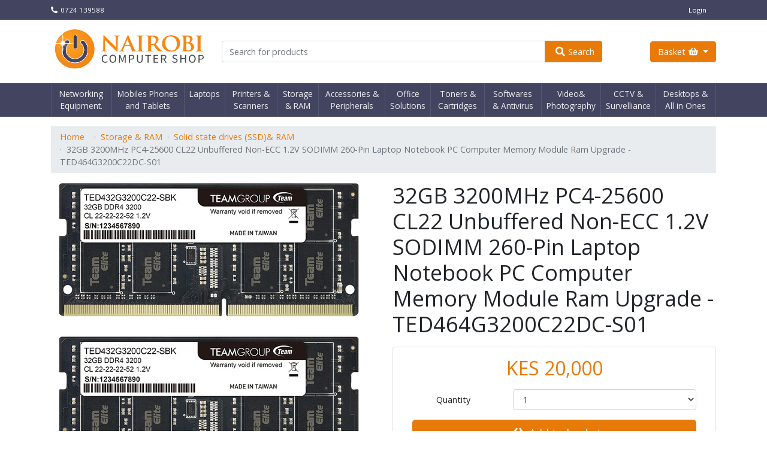

--- FILE ---
content_type: text/html; charset=utf-8
request_url: https://nairobicomputershop.co.ke/catalogue/32gb-3200mhz-pc4-25600-cl22-unbuffered-non-ecc-12v-sodimm-260-pin-laptop-notebook-pc-computer-memory-module-ram-upgrade-ted464g3200c22dc-s01_698/
body_size: 10084
content:


<!doctype html>
<html lang="en" prefix="og: http://ogp.me/ns# product: http://ogp.me/ns/product#">
    <head>
        <title>32GB 3200MHz PC4-25600 CL22 Unbuffered Non-ECC 1.2V SODIMM 260-Pin Laptop Notebook PC Computer Memory Module Ram Upgrade - TED464G3200C22DC-S01 | Nairobi Computer Shop</title>

        <meta charset="utf-8">
        <meta name="viewport" content="width=device-width, minimum-scale=0.25, maximum-scale=1.6, initial-scale=1.0">
        <meta name="apple-mobile-web-app-capable" content="yes">
        <meta name="description" content="32GB 3200MHz PC4-25600 CL22 Unbuffered Non-ECC 1.2V SODIMM 260-Pin Laptop Notebook PC Computer Memory Module Ram Upgrade - TED464G3200C22DC-S01 Adher…">
        
        <link rel="icon" type="image/png" href="/static/img/favicon.png">
        

        
        <link href="https://fonts.googleapis.com/css?family=Open+Sans:400,700&amp;subset=latin-ext" rel="stylesheet">
        

        
    
    
        <meta property="og:title" content="32GB 3200MHz PC4-25600 CL22 Unbuffered Non-ECC 1.2V SODIMM 260-Pin Laptop Notebook PC Computer Memory Module Ram Upgrade - TED464G3200C22DC-S01">
<meta property="og:type" content="product">
<meta property="og:url" content="https://nairobicomputershop.co.ke/catalogue/32gb-3200mhz-pc4-25600-cl22-unbuffered-non-ecc-12v-sodimm-260-pin-laptop-notebook-pc-computer-memory-module-ram-upgrade-ted464g3200c22dc-s01_698/">
<meta property="og:image" content="https://nairobicomputershop.co.ke/media/products/2022/07/32GB_DDR4_RAM.jpg">
<meta property="og:description" content="32GB 3200MHz PC4-25600 CL22 Unbuffered Non-ECC 1.2V SODIMM 260-Pin Laptop Notebook PC Computer Memory Module Ram Upgrade - TED464G3200C22DC-S01 Adher…">
<meta property="og:site_name" content="Nairobi Computer Shop">

<meta property="product:sale_price:currency" content="KES">
<meta property="product:price:amount" content="20000.00">
<meta property="product:price:currency" content="KES">
<meta property="product:availability" content="in stock">

    


        
            <link type="text/css" href="/static/webpack_bundles/main-411160970dc6db8abbe7.css" rel="stylesheet" />
        

        
        
<link type="text/css" href="/static/webpack_bundles/product-7cc1afb85e595f4e32e5.css" rel="stylesheet" />


        
    </head>

    <body id="default" class="">
        
        
<div class="page">
    
    <header class="page-header">
        
            


    


<div class="navbar navbar-expand-lg header-top-bar">
    <div class="container">
        
        
            
            <div class="header-contact">
                
                    
                    <a href="tel:+254724139588">
<svg class="icon icon-phone" role="presentation">
  <use href="/static/regulus_oscar/svg/icons.svg#phone"></use>
</svg>
 0724 139588</a>
                    
                
            </div>
            
            
            <div class="header-extra-menu">
                
            </div>
            
        
        
        <ul class="nav header-account-menu">
            
                <li class="nav-item"><a class="nav-link" href="/accounts/login/">Login</a></li>
            
        </ul>
        
    </div>
</div>

        

        
            

<div class="header-main">
    <div class="container">
        <div class="row">
            
                <div class="header-brand col-12 col-lg-3">
                    <h1>
                        <a href="/">
                            <img class="img-fluid header-logo" src="/static/img/logo.svg" alt="Nairobi Computer Shop">
                            <span class="sr-only">Nairobi Computer Shop</span>
                        </a>
                    </h1>
                </div>
            

            
                <div class="header-search col-12 col-lg-7">
                    

<form id="header-search-form" data-suggest-url="/catalogue/search/suggest/" data-search-url="/search/" class="form-inline" method="get" action="/search/">
	<div class="input-group">
		
        
        
        
		<input type="search" name="q" placeholder="Search for products" tabindex="1" class="form-control input-search typeahead" autocomplete="off" required="required" id="id_q">
        
        
		<div class="input-group-append">
            
			<button class="btn btn-icon btn-outline-primary" type="submit">
<svg class="icon icon-search" role="presentation">
  <use href="/static/regulus_oscar/svg/icons.svg#search"></use>
</svg>
Search</button>
            
		</div>
	</div>
</form>

                </div>
            

            
                <div class="header-basket col-lg-2 d-none d-lg-block text-right">
                    

<div class="btn-group" role="group">
    
    <button id="header-basket-btn" class="btn btn-icon btn-primary dropdown-toggle" type="button" data-toggle="dropdown" aria-haspopup="true" aria-expanded="false">
        
        Basket 
<svg class="icon icon-basket" role="presentation">
  <use href="/static/regulus_oscar/svg/icons.svg#basket"></use>
</svg>

        
    </button>
    
    
    <div id="header-basket-dropdown" class="dropdown-menu dropdown-menu-right dropdown-basket" aria-labelledby="header-basket-btn">
        
<div class="basket-compact" data-csrf-token="O1bjroY4yrbn7l1AMZUNqtMzAUGodau7NwSALDYJ5er2Xu7WEAPivBaXP2JUrEDf">
    
        
        <p class="text-center px-2">Your basket is empty!</p>
        
    
    <div class="basket-lines pt-2">
        
        

        
        
    </div>
    <div class="basket-details">
        
        
        
        <div class="basket-total total">
            <span class="amount-label">Total</span>
            <span class="amount-value">KES 0</span>
        </div>
        
        
    </div>
</div>

    </div>
    
</div>

    
    <span class="badge badge-pill header-basket-quantity"></span>
    


                </div>
            
        </div>
    </div>
</div>

        

        
            

<nav class="navbar navbar-expand-lg header-menu">
    
    <div class="header-menu-mobile">
        <button class="btn btn-light btn-sm header-menu-btn" type="button" data-toggle="collapse" data-target="#navbar-menu" aria-controls="navbar-menu" aria-expanded="false" aria-label="Toggle navigation"><span class="navbar-toggler-icon"></span></button>

        <div class="header-menu-basket">
            <a class="btn btn-light btn-sm header-basket-btn" href="/basket/">Basket 
<svg class="icon icon-basket" role="presentation">
  <use href="/static/regulus_oscar/svg/icons.svg#basket"></use>
</svg>
</a>
            
            <span class="badge badge-pill header-basket-quantity"></span>
            
        </div>
    </div>
    

    
    
    
    <div class="collapse navbar-collapse" id="navbar-menu">
        <div class="container">
            <ul class="navbar-nav nav-fill w-100">
                
                    
                    
                        
                        
                            
                            <li class="nav-item dropdown">
                                <a href="/catalogue/category/networking-equipment/" class="nav-link dropdown-toggle" data-toggle="dropdown">Networking Equipment.</a>
                                
                                <ul class="dropdown-menu">
                                    <li>
                                
                           
                        
                        
                    
                        
                        
                            
                            <a class="dropdown-item" href="/catalogue/category/networking-equipment/starlink/">STARLINK</a>
                            
                            
                        
                        
                    
                        
                        
                            
                            <a class="dropdown-item" href="/catalogue/category/networking-equipment/cctv-accessories/">Patch Panels.</a>
                            
                            
                        
                        
                    
                        
                        
                            
                            <a class="dropdown-item" href="/catalogue/category/networking-equipment/network-attached-storagenas/">Networking Accessories.</a>
                            
                            
                        
                        
                    
                        
                        
                            
                            <a class="dropdown-item" href="/catalogue/category/networking-equipment/network-video-recordersnvr/">Access Points.</a>
                            
                            
                        
                        
                    
                        
                        
                            
                            <a class="dropdown-item" href="/catalogue/category/networking-equipment/digital-video-recordersdvr/">Ethernet Cables.</a>
                            
                            
                        
                        
                    
                        
                        
                            
                            <a class="dropdown-item" href="/catalogue/category/networking-equipment/analog-cameras/">Cabinets.</a>
                            
                            
                        
                        
                    
                        
                        
                            
                            <a class="dropdown-item" href="/catalogue/category/networking-equipment/ipnetwork-cameras/">Switches.</a>
                            
                            
                        
                        
                    
                        
                        
                            
                            <a class="dropdown-item" href="/catalogue/category/networking-equipment/routers/">Routers</a>
                            
                            
                                    </li>
                                </ul>
                            
                        
                        
                    
                        
                        
                            
                            <li class="nav-item dropdown">
                                <a href="/catalogue/category/mobiles-and-tablets/" class="nav-link dropdown-toggle" data-toggle="dropdown">Mobiles Phones and Tablets</a>
                                
                                <ul class="dropdown-menu">
                                    <li>
                                
                           
                        
                        
                    
                        
                        
                            
                            <a class="dropdown-item" href="/catalogue/category/mobiles-and-tablets/smartphones/">New Phones Below Kes 20,000(20K)</a>
                            
                            
                        
                        
                    
                        
                        
                            
                            <a class="dropdown-item" href="/catalogue/category/mobiles-and-tablets/4g-phones/">New Phones</a>
                            
                            
                        
                        
                    
                        
                        
                            
                            <a class="dropdown-item" href="/catalogue/category/mobiles-and-tablets/mobile-accessories/">Mobile accessories</a>
                            
                            
                        
                        
                    
                        
                        
                            
                            <a class="dropdown-item" href="/catalogue/category/mobiles-and-tablets/tablets/">Tablets</a>
                            
                            
                        
                        
                    
                        
                        
                            
                            <a class="dropdown-item" href="/catalogue/category/mobiles-and-tablets/refurbished-phones/">Refurbished Phones</a>
                            
                            
                                    </li>
                                </ul>
                            
                        
                        
                    
                        
                        
                            
                            <li class="nav-item dropdown">
                                <a href="/catalogue/category/laptops/" class="nav-link dropdown-toggle" data-toggle="dropdown">Laptops</a>
                                
                                <ul class="dropdown-menu">
                                    <li>
                                
                           
                        
                        
                    
                        
                        
                            
                            <a class="dropdown-item" href="/catalogue/category/laptops/macbooks/">MacBooks</a>
                            
                            
                        
                        
                    
                        
                        
                            
                            <a class="dropdown-item" href="/catalogue/category/laptops/laptop-screens/">Laptop Screens</a>
                            
                            
                        
                        
                    
                        
                        
                            
                            <a class="dropdown-item" href="/catalogue/category/laptops/laptop-keyboards/">Refurbished/Ex-UK Laptops Below 20K</a>
                            
                            
                        
                        
                    
                        
                        
                            
                            <a class="dropdown-item" href="/catalogue/category/laptops/laptop-chargers/">Laptop Chargers.</a>
                            
                            
                        
                        
                    
                        
                        
                            
                            <a class="dropdown-item" href="/catalogue/category/laptops/laptop-batteries/">Laptop Batteries</a>
                            
                            
                        
                        
                    
                        
                        
                            
                            <a class="dropdown-item" href="/catalogue/category/laptops/ultra-books/">Refurbished/Ex-UK Laptops</a>
                            
                            
                        
                        
                    
                        
                        
                            
                            <a class="dropdown-item" href="/catalogue/category/laptops/notebooks/">Notebooks(NEW)</a>
                            
                            
                        
                        
                    
                        
                        
                            
                            <a class="dropdown-item" href="/catalogue/category/laptops/2-in-1/">2 in 1</a>
                            
                            
                        
                        
                    
                        
                        
                            
                            <a class="dropdown-item" href="/catalogue/category/laptops/business/">Business</a>
                            
                            
                        
                        
                    
                        
                        
                            
                            <a class="dropdown-item" href="/catalogue/category/laptops/gaming-and-video-editing/">Gaming and video editing</a>
                            
                            
                        
                        
                    
                        
                        
                            
                            <a class="dropdown-item" href="/catalogue/category/laptops/basic-college-laptops/">Basic college laptops(NEW)</a>
                            
                            
                                    </li>
                                </ul>
                            
                        
                        
                    
                        
                        
                            
                            <li class="nav-item dropdown">
                                <a href="/catalogue/category/printers-scanners/" class="nav-link dropdown-toggle" data-toggle="dropdown">Printers &amp; Scanners</a>
                                
                                <ul class="dropdown-menu">
                                    <li>
                                
                           
                        
                        
                    
                        
                        
                            
                            <a class="dropdown-item" href="/catalogue/category/printers-scanners/printers-below-kes-20000-20k/">Printers Below Kes 20,000 (20K)</a>
                            
                            
                        
                        
                    
                        
                        
                            
                            <a class="dropdown-item" href="/catalogue/category/printers-scanners/laser-jet/">Laser jet</a>
                            
                            
                        
                        
                    
                        
                        
                            
                            <a class="dropdown-item" href="/catalogue/category/printers-scanners/ciss-printers/">CISS printers</a>
                            
                            
                        
                        
                    
                        
                        
                            
                            <a class="dropdown-item" href="/catalogue/category/printers-scanners/scanners/">Scanners</a>
                            
                            
                        
                        
                    
                        
                        
                            
                            <a class="dropdown-item" href="/catalogue/category/printers-scanners/office-jet/">Office jet</a>
                            
                            
                        
                        
                    
                        
                        
                            
                            <a class="dropdown-item" href="/catalogue/category/printers-scanners/deskjet/">Deskjet</a>
                            
                            
                        
                        
                    
                        
                        
                            
                            <a class="dropdown-item" href="/catalogue/category/printers-scanners/dot-matrix-printers/">Dot matrix printers</a>
                            
                            
                        
                        
                    
                        
                        
                            
                            <a class="dropdown-item" href="/catalogue/category/printers-scanners/photo-printers/">Thermal Printers.</a>
                            
                            
                                    </li>
                                </ul>
                            
                        
                        
                    
                        
                        
                            
                            <li class="nav-item dropdown">
                                <a href="/catalogue/category/storage/" class="nav-link dropdown-toggle" data-toggle="dropdown">Storage &amp; RAM</a>
                                
                                <ul class="dropdown-menu">
                                    <li>
                                
                           
                        
                        
                    
                        
                        
                            
                            <a class="dropdown-item" href="/catalogue/category/storage/external-ssd/">External SSD</a>
                            
                            
                        
                        
                    
                        
                        
                            
                            <a class="dropdown-item" href="/catalogue/category/storage/external-hard-drives/">External hard drives</a>
                            
                            
                        
                        
                    
                        
                        
                            
                            <a class="dropdown-item" href="/catalogue/category/storage/cloud-storage/">Cloud storage</a>
                            
                            
                        
                        
                    
                        
                        
                            
                            <a class="dropdown-item" href="/catalogue/category/storage/memory-cards/">Memory cards</a>
                            
                            
                        
                        
                    
                        
                        
                            
                            <a class="dropdown-item" href="/catalogue/category/storage/flash-drives/">Flash drives</a>
                            
                            
                        
                        
                    
                        
                        
                            
                            <a class="dropdown-item" href="/catalogue/category/storage/solid-state-drives-ssd/">Solid state drives (SSD)&amp; RAM</a>
                            
                            
                        
                        
                    
                        
                        
                            
                            <a class="dropdown-item" href="/catalogue/category/storage/internal-hard-drives/">Internal hard drives</a>
                            
                            
                        
                        
                    
                        
                        
                            
                            <a class="dropdown-item" href="/catalogue/category/storage/otg/">OTG</a>
                            
                            
                                    </li>
                                </ul>
                            
                        
                        
                    
                        
                        
                            
                            <li class="nav-item dropdown">
                                <a href="/catalogue/category/accessories-peripherals/" class="nav-link dropdown-toggle" data-toggle="dropdown">Accessories &amp; Peripherals</a>
                                
                                <ul class="dropdown-menu">
                                    <li>
                                
                           
                        
                        
                    
                        
                        
                            
                            <a class="dropdown-item" href="/catalogue/category/accessories-peripherals/cables-converters/">Cables &amp; Converters</a>
                            
                            
                        
                        
                    
                        
                        
                            
                            <a class="dropdown-item" href="/catalogue/category/accessories-peripherals/webcam/">WebCam</a>
                            
                            
                        
                        
                    
                        
                        
                            
                            <a class="dropdown-item" href="/catalogue/category/accessories-peripherals/headphones-earphones/">Headphones / Earphones&amp; Webcams</a>
                            
                            
                        
                        
                    
                        
                        
                            
                            <a class="dropdown-item" href="/catalogue/category/accessories-peripherals/keyboards-and-mouse/">Keyboards and mouse</a>
                            
                            
                        
                        
                    
                        
                        
                            
                            <a class="dropdown-item" href="/catalogue/category/accessories-peripherals/speakers/">Speakers</a>
                            
                            
                        
                        
                    
                        
                        
                            
                            <a class="dropdown-item" href="/catalogue/category/accessories-peripherals/projectors/">Projectors</a>
                            
                            
                        
                        
                    
                        
                        
                            
                            <a class="dropdown-item" href="/catalogue/category/accessories-peripherals/laptop-sleeves-and-bags/">Laptop sleeves and bags</a>
                            
                            
                        
                        
                    
                        
                        
                            
                            <a class="dropdown-item" href="/catalogue/category/accessories-peripherals/power-supply-and-backup/">Power supply and backup</a>
                            
                            
                                    </li>
                                </ul>
                            
                        
                        
                    
                        
                        
                            
                            <li class="nav-item dropdown">
                                <a href="/catalogue/category/office-solutions/" class="nav-link dropdown-toggle" data-toggle="dropdown">Office Solutions</a>
                                
                                <ul class="dropdown-menu">
                                    <li>
                                
                           
                        
                        
                    
                        
                        
                            
                            <a class="dropdown-item" href="/catalogue/category/office-solutions/laminators/">Laminators.</a>
                            
                            
                        
                        
                    
                        
                        
                            
                            <a class="dropdown-item" href="/catalogue/category/office-solutions/binding-machines/">Binding Machines.</a>
                            
                            
                        
                        
                    
                        
                        
                            
                            <a class="dropdown-item" href="/catalogue/category/office-solutions/shredders/">Shredders.</a>
                            
                            
                        
                        
                    
                        
                        
                            
                            <a class="dropdown-item" href="/catalogue/category/office-solutions/telephones-voip/">Telephones /VOIP.</a>
                            
                            
                        
                        
                    
                        
                        
                            
                            <a class="dropdown-item" href="/catalogue/category/office-solutions/bill-counters/">Bill Counters.</a>
                            
                            
                                    </li>
                                </ul>
                            
                        
                        
                    
                        
                        
                            
                            <li class="nav-item dropdown">
                                <a href="/catalogue/category/toners-cartridges/" class="nav-link dropdown-toggle" data-toggle="dropdown">Toners &amp; Cartridges</a>
                                
                                <ul class="dropdown-menu">
                                    <li>
                                
                           
                        
                        
                    
                        
                        
                            
                            <a class="dropdown-item" href="/catalogue/category/toners-cartridges/compatible-toners/">Compatible Toners</a>
                            
                            
                        
                        
                    
                        
                        
                            
                            <a class="dropdown-item" href="/catalogue/category/toners-cartridges/compatible-catridges/">Compatible Catridges</a>
                            
                            
                        
                        
                    
                        
                        
                            
                            <a class="dropdown-item" href="/catalogue/category/toners-cartridges/ink-tapes/">Ink Tapes</a>
                            
                            
                        
                        
                    
                        
                        
                            
                            <a class="dropdown-item" href="/catalogue/category/toners-cartridges/ribbons/">Ribbons.</a>
                            
                            
                        
                        
                    
                        
                        
                            
                            <a class="dropdown-item" href="/catalogue/category/toners-cartridges/genuine-oem-inks/">Genuine OEM Inks.</a>
                            
                            
                        
                        
                    
                        
                        
                            
                            <a class="dropdown-item" href="/catalogue/category/toners-cartridges/toners/">Genuine OEM Toners.</a>
                            
                            
                        
                        
                    
                        
                        
                            
                            <a class="dropdown-item" href="/catalogue/category/toners-cartridges/catridges/">Genuine OEM Catridges.</a>
                            
                            
                                    </li>
                                </ul>
                            
                        
                        
                    
                        
                        
                            
                            <li class="nav-item dropdown">
                                <a href="/catalogue/category/software-antivirus/" class="nav-link dropdown-toggle" data-toggle="dropdown">Softwares &amp; Antivirus</a>
                                
                                <ul class="dropdown-menu">
                                    <li>
                                
                           
                        
                        
                    
                        
                        
                            
                            <a class="dropdown-item" href="/catalogue/category/software-antivirus/point-of-sale-soft-wares/">Point of Sale Soft wares</a>
                            
                            
                        
                        
                    
                        
                        
                            
                            <a class="dropdown-item" href="/catalogue/category/software-antivirus/business-office/">Business &amp; Office</a>
                            
                            
                        
                        
                    
                        
                        
                            
                            <a class="dropdown-item" href="/catalogue/category/software-antivirus/antivirus-security/">Antivirus &amp; Security</a>
                            
                            
                        
                        
                    
                        
                        
                            
                            <a class="dropdown-item" href="/catalogue/category/software-antivirus/operating-systems/">Operating Systems &amp; Microsoft Office</a>
                            
                            
                                    </li>
                                </ul>
                            
                        
                        
                    
                        
                        
                            
                            <li class="nav-item dropdown">
                                <a href="/catalogue/category/tv-audio/" class="nav-link dropdown-toggle" data-toggle="dropdown">Video&amp; Photography</a>
                                
                                <ul class="dropdown-menu">
                                    <li>
                                
                           
                        
                        
                    
                        
                        
                            
                            <a class="dropdown-item" href="/catalogue/category/tv-audio/streaming-casting-devices/">Streaming &amp; Casting Devices</a>
                            
                            
                        
                        
                    
                        
                        
                            
                            <a class="dropdown-item" href="/catalogue/category/tv-audio/cameras/">Cameras.</a>
                            
                            
                        
                        
                    
                        
                        
                            
                            <a class="dropdown-item" href="/catalogue/category/tv-audio/tvs/">TVS</a>
                            
                            
                        
                        
                    
                        
                        
                            
                            <a class="dropdown-item" href="/catalogue/category/tv-audio/home-theatres/">HOME THEATRES</a>
                            
                            
                                    </li>
                                </ul>
                            
                        
                        
                    
                        
                        
                            
                            <li class="nav-item dropdown">
                                <a href="/catalogue/category/cctv-survelliance/" class="nav-link dropdown-toggle" data-toggle="dropdown">CCTV &amp; Survelliance</a>
                                
                                <ul class="dropdown-menu">
                                    <li>
                                
                           
                        
                        
                    
                        
                        
                            
                            <a class="dropdown-item" href="/catalogue/category/cctv-survelliance/network-attached-storagenas/">Network Attached Storage(NAS)</a>
                            
                            
                        
                        
                    
                        
                        
                            
                            <a class="dropdown-item" href="/catalogue/category/cctv-survelliance/network-video-recordersnvr/">Network Video Recorders(NVR)</a>
                            
                            
                        
                        
                    
                        
                        
                            
                            <a class="dropdown-item" href="/catalogue/category/cctv-survelliance/digital-video-recordersdvr/">Digital Video Recorders(DVR)</a>
                            
                            
                        
                        
                    
                        
                        
                            
                            <a class="dropdown-item" href="/catalogue/category/cctv-survelliance/ipnetwork-cameras/">IP/Network Cameras</a>
                            
                            
                        
                        
                    
                        
                        
                            
                            <a class="dropdown-item" href="/catalogue/category/cctv-survelliance/analog-cameras/">Analog Cameras</a>
                            
                            
                        
                        
                    
                        
                        
                            
                            <a class="dropdown-item" href="/catalogue/category/cctv-survelliance/cctv-surveillance-systems/">CCTV Surveillance Systems</a>
                            
                            
                                    </li>
                                </ul>
                            
                        
                        
                    
                        
                        
                            
                            <li class="nav-item dropdown">
                                <a href="/catalogue/category/desktops-all-in-ones/" class="nav-link dropdown-toggle" data-toggle="dropdown">Desktops &amp; All in Ones</a>
                                
                                <ul class="dropdown-menu">
                                    <li>
                                
                           
                        
                        
                    
                        
                        
                            
                            <a class="dropdown-item" href="/catalogue/category/desktops-all-in-ones/work-stations/">Work Stations.</a>
                            
                            
                        
                        
                    
                        
                        
                            
                            <a class="dropdown-item" href="/catalogue/category/desktops-all-in-ones/servers/">Servers</a>
                            
                            
                        
                        
                    
                        
                        
                            
                            <a class="dropdown-item" href="/catalogue/category/desktops-all-in-ones/imacs/">IMACS</a>
                            
                            
                        
                        
                    
                        
                        
                            
                            <a class="dropdown-item" href="/catalogue/category/desktops-all-in-ones/gaming-desktops/">Gaming Desktops</a>
                            
                            
                        
                        
                    
                        
                        
                            
                            <a class="dropdown-item" href="/catalogue/category/desktops-all-in-ones/monitors/">Monitors</a>
                            
                            
                        
                        
                    
                        
                        
                            
                            <a class="dropdown-item" href="/catalogue/category/desktops-all-in-ones/towers-and-desktops/">Towers and Desktops</a>
                            
                            
                        
                        
                    
                        
                        
                            
                            <a class="dropdown-item" href="/catalogue/category/desktops-all-in-ones/complete-desktops/">Complete Desktops</a>
                            
                            
                        
                        
                    
                        
                        
                            
                            <a class="dropdown-item" href="/catalogue/category/desktops-all-in-ones/all-in-ones/">All in Ones</a>
                            
                            
                                    </li>
                                </ul>
                            
                        
                        
                    
                
                
                
            </ul>
        </div>
    </div>
    
    
    
</nav>

        
    </header>
    

    <main class="page-main">
    
        <div class="container">
            

            
                
                    
    
    
        
    
        
    
    

                    
<nav class="page-breadcrumb page-breadcrumb-truncated" aria-label="breadcrumb">
    <ol class="breadcrumb">
        
            <li class="breadcrumb-item d-block d-md-none">
                &hellip;
            </li>
        
        
        <li class="breadcrumb-item d-none d-md-block"><a href="/">Home</a></li>
        
        <li class="breadcrumb-item d-none d-md-block"><a href="/catalogue/category/storage/">Storage &amp; RAM</a></li>
        
        <li class="breadcrumb-item"><a href="/catalogue/category/storage/solid-state-drives-ssd/">Solid state drives (SSD)&amp; RAM</a></li>
        
        <li class="breadcrumb-item active">32GB 3200MHz PC4-25600 CL22 Unbuffered Non-ECC 1.2V SODIMM 260-Pin Laptop Notebook PC Computer Memory Module Ram Upgrade - TED464G3200C22DC-S01</li>
        
    </ol>
</nav>


<script id="breadcrumb_schema" type="application/ld+json">{"@context": "http://schema.org", "@type": "BreadcrumbList", "itemListElement": [{"@type": "ListItem", "position": 1, "item": {"@id": "https://nairobicomputershop.co.ke/", "url": "https://nairobicomputershop.co.ke/", "name": "Home"}}, {"@type": "ListItem", "position": 2, "item": {"@id": "https://nairobicomputershop.co.ke/catalogue/category/storage/", "url": "https://nairobicomputershop.co.ke/catalogue/category/storage/", "name": "Storage \u0026amp; RAM"}}, {"@type": "ListItem", "position": 3, "item": {"@id": "https://nairobicomputershop.co.ke/catalogue/category/storage/solid-state-drives-ssd/", "url": "https://nairobicomputershop.co.ke/catalogue/category/storage/solid-state-drives-ssd/", "name": "Solid state drives (SSD)\u0026amp; RAM"}}, {"@type": "ListItem", "position": 4, "item": {"@id": "https://nairobicomputershop.co.ke/catalogue/32gb-3200mhz-pc4-25600-cl22-unbuffered-non-ecc-12v-sodimm-260-pin-laptop-notebook-pc-computer-memory-module-ram-upgrade-ted464g3200c22dc-s01_698/", "url": "https://nairobicomputershop.co.ke/catalogue/32gb-3200mhz-pc4-25600-cl22-unbuffered-non-ecc-12v-sodimm-260-pin-laptop-notebook-pc-computer-memory-module-ram-upgrade-ted464g3200c22dc-s01_698/", "name": "32GB 3200MHz PC4-25600 CL22 Unbuffered Non-ECC 1.2V SODIMM 260-Pin Laptop Notebook PC Computer Memory Module Ram Upgrade - TED464G3200C22DC-S01"}}]}</script>


                
            

            



<div id="messages">
    
</div>


            
                <div class="content-header">
                    <h1></h1>
                </div>
            

            <div class="content">
                
                <div id="content-inner">

    
    <article class="product-page">
        
        <div class="row">
            <div class="col-md-6">
                
                
                    <section class="product-gallery">
                        



<div class="catalogue-gallery">
    <div class="catalogue-gallery-items">
    
        
        
            
                

<img class="img-fluid catalogue-gallery-image active" data-src-hires="/media/products/2022/07/32GB_DDR4_RAM.jpg" 
     src="/media/cache/1c/45/1c453b19b511eec23790abe9b699bda5.jpg"
     srcset="/media/cache/1c/45/1c453b19b511eec23790abe9b699bda5.jpg 1x, /media/cache/1c/45/1c453b19b511eec23790abe9b699bda5@2x.jpg 2x">

            

        
    
        
        
            
                

<img class="img-fluid catalogue-gallery-image" data-src-hires="/media/products/2022/07/32GB_DDR4_2.jpg" loading="lazy" 
     src="/media/cache/63/f0/63f050f668842f568c5f4ce84555ed46.jpg"
     srcset="/media/cache/63/f0/63f050f668842f568c5f4ce84555ed46.jpg 1x, /media/cache/63/f0/63f050f668842f568c5f4ce84555ed46@2x.jpg 2x">

            

        
    
    </div>
    
    <div class="catalogue-gallery-thumbnails">
        <span class="catalogue-gallery-thumbnails-prev">
<svg class="icon icon-chevron-left" role="presentation">
  <use href="/static/regulus_oscar/svg/icons.svg#chevron-left"></use>
</svg>
</span>
        <div class="catalogue-gallery-thumbnails-switcher">
            <ul class="catalogue-gallery-thumbnails-switcher-items">
                
                    <li class="active">
                        
                            <a href="/media/products/2022/07/32GB_DDR4_RAM.jpg" data-target="0">
                                

<img 
     src="/media/cache/e9/ef/e9efba37830305c42ec9d46dd89ce358.jpg"
     srcset="/media/cache/e9/ef/e9efba37830305c42ec9d46dd89ce358.jpg 1x, /media/cache/e9/ef/e9efba37830305c42ec9d46dd89ce358@2x.jpg 2x">

                            </a>
                        
                    </li>
                
                    <li >
                        
                            <a href="/media/products/2022/07/32GB_DDR4_2.jpg" data-target="1">
                                

<img 
     src="/media/cache/8a/08/8a082973ceb312270949af210e73b8ba.jpg"
     srcset="/media/cache/8a/08/8a082973ceb312270949af210e73b8ba.jpg 1x, /media/cache/8a/08/8a082973ceb312270949af210e73b8ba@2x.jpg 2x">

                            </a>
                        
                    </li>
                
            </ul>
        </div>
        <span class="catalogue-gallery-thumbnails-next">
<svg class="icon icon-chevron-right" role="presentation">
  <use href="/static/regulus_oscar/svg/icons.svg#chevron-right"></use>
</svg>
</span>
    </div>
    
</div>
<div class="drift-zoom-pane-container d-none"></div>



                    </section>
                
                
            </div>

            <div class="col-md-6">
                
                <section class="product-details">
                    
                        <div class="product-title">
                            <h1>32GB 3200MHz PC4-25600 CL22 Unbuffered Non-ECC 1.2V SODIMM 260-Pin Laptop Notebook PC Computer Memory Module Ram Upgrade - TED464G3200C22DC-S01</h1>
                            
                        </div>
                    

                    
                    <div class="product-actions">
                        
                            
                                





    



    <div class="stockrecord-prices">
        
            <span class="stockrecord-price-current">
                
                    KES 20,000
                
            </span>
        

        
        
        
    </div>



                            
                            
                                









    
        
        
        
        
        <form class="js-basket-add-form basket-add-form"
              action="/basket/add/698/"
              data-api-action="/basket/api/add-product/"
              method="post">
            <input type="hidden" name="csrfmiddlewaretoken" value="O1bjroY4yrbn7l1AMZUNqtMzAUGodau7NwSALDYJ5er2Xu7WEAPivBaXP2JUrEDf">

            <input type="hidden" name="product" value="698">

            <div class="add_to_cart">
                
                
                    
                
                

                
                <div class="form-group row">
                    <label for="product-quantity" class="col-form-label col-4 col-md-5 col-lg-4">Quantity</label>
                    
                    
                    <div class="col-8 col-md-7 col-lg-8">
                        <select class="form-control" name="quantity">
                            
                            <option value="1" selected>1</option>
                            
                            <option value="2" >2</option>
                            
                            <option value="3" >3</option>
                            
                            <option value="4" >4</option>
                            
                            <option value="5" >5</option>
                            
                            <option value="6" >6</option>
                            
                            <option value="7" >7</option>
                            
                            <option value="8" >8</option>
                            
                            <option value="9" >9</option>
                            
                            <option value="10" >10</option>
                            
                        </select>
                    </div>
                    
                </div>
                
                
                    <button class="btn btn-icon btn-block btn-lg btn-primary" data-loading-text="Adding...">
                        
<svg class="icon icon-basket" role="presentation">
  <use href="/static/regulus_oscar/svg/icons.svg#basket"></use>
</svg>
Add to basket
                    </button>
                
            </div>
        </form>
        
        
        
            


<div class="catalogue-wishlist">

    <div class="page-tooltip" data-toogle="tooltip" data-placement="bottom" title="Please login to add products to a wish list.">
        <button class="btn btn-sm btn-wishlist disabled">Add to wish list</button>
    </div>

</div>

        
        
    



                            
                        

                        

                        
                    </div>
                    

                    
                    <div class="product-share">
                        
                            
<p class="catalogue-social-sharing" data-sharingdescription="32GB 3200MHz PC4-25600 CL22 Unbuffered Non-ECC 1.2V SODIMM 260-Pin Laptop Notebook PC Computer Memory Module Ram Upgrade - TED464G3200C22DC-S01 Adher…" data-sharingname="32GB 3200MHz PC4-25600 CL22 Unbuffered Non-ECC 1.2V SODIMM 260-Pin Laptop Notebook PC Computer Memory Module Ram Upgrade - TED464G3200C22DC-S01" data-sharingimg="https://nairobicomputershop.co.ke/media/products/2022/07/32GB_DDR4_RAM.jpg" data-sharingurl="https://nairobicomputershop.co.ke/catalogue/32gb-3200mhz-pc4-25600-cl22-unbuffered-non-ecc-12v-sodimm-260-pin-laptop-notebook-pc-computer-memory-module-ram-upgrade-ted464g3200c22dc-s01_698/">
    <button data-type="twitter" type="button" class="btn btn-icon btn-outline-dark btn-twitter catalogue-social-sharing-btn">
        
<svg class="icon icon-twitter" role="presentation">
  <use href="/static/regulus_oscar/svg/icons.svg#twitter"></use>
</svg>
<span class="sr-only">Tweet about this product</span>
    </button>
    <button data-type="facebook" type="button" class="btn btn-icon btn-outline-dark btn-facebook catalogue-social-sharing-btn">
        
<svg class="icon icon-facebook" role="presentation">
  <use href="/static/regulus_oscar/svg/icons.svg#facebook"></use>
</svg>
<span class="sr-only">Share this on Facebook</span>
    </button>
    <button data-type="whatsapp" type="button" class="btn btn-icon btn-outline-dark btn-whatsapp catalogue-social-sharing-btn">
        
<svg class="icon icon-whatsapp" role="presentation">
  <use href="/static/regulus_oscar/svg/icons.svg#whatsapp"></use>
</svg>
<span class="sr-only">Share this via WhatsApp</span>
    </button>
    <button data-type="pinterest" type="button" class="btn btn-icon btn-outline-dark btn-pinterest catalogue-social-sharing-btn">
        
<svg class="icon icon-pinterest" role="presentation">
  <use href="/static/regulus_oscar/svg/icons.svg#pinterest"></use>
</svg>
<span class="sr-only">Pin this with Pinterest</span>
    </button>
    <a href="/catalogue/email-friend/698/" class="btn btn-icon btn-outline-dark btn-email catalogue-social-sharing-btn">
        
<svg class="icon icon-envelope" role="presentation">
  <use href="/static/regulus_oscar/svg/icons.svg#envelope"></use>
</svg>
<span class="sr-only">Share by email</span>
    </a>
    <a class="btn btn-icon btn-outline-dark btn-clipboard catalogue-social-sharing-btn js-copy-text"
       data-content-to-copy="https://nairobicomputershop.co.ke/catalogue/32gb-3200mhz-pc4-25600-cl22-unbuffered-non-ecc-12v-sodimm-260-pin-laptop-notebook-pc-computer-memory-module-ram-upgrade-ted464g3200c22dc-s01_698/">
        
<svg class="icon icon-link" role="presentation">
  <use href="/static/regulus_oscar/svg/icons.svg#link"></use>
</svg>
<span class="sr-only">Copy page link</span>
    </a>
</p>

                        
                    </div>
                    
                </section>
                
            </div>
        </div>
        

        <div class="product-subsidiary-content">
        
            <section class="row">
                <div class="col-md-6">
                
                
                    
                        <div class="product-description">
                        <p>32GB 3200MHz PC4-25600 CL22 Unbuffered Non-ECC 1.2V SODIMM 260-Pin Laptop Notebook PC Computer Memory Module Ram Upgrade - TED464G3200C22DC-S01<br>
Adherence to JEDEC and compliance to RoHS with respect to environmental protection regulation, production and manufacturing<br>
All new generation product of DRAM module. Strict test and verification procedures are performed for products<br>
5 Years &nbsp;warranty and Free technical support</p>
                        </div>
                    
                    
                        
                    
                
                
                </div>
                <div class="col-md-6">
                
                    
                        
                            


<table class="table table-sm">
    
    
    <tr><th>Model Number</th><td>TED464G3200C22DC-S01</td></tr>
    
    
    
        <tr>
            <th>SKU</th><td>32GB DDR4 RAM LP</td>
        </tr>
    
</table>


                        
                    
                
                </div>
            </section>
        

        
            
            <section class="product-reviews">
                
<h3 class="subheading"><span class="subheading-text">Reviews</span></h3>

                
                    <div class="catalogue-reviews">
                    
                        <p>This product does not have any reviews yet.</p>
                    

                    
                        <a href="/catalogue/32gb-3200mhz-pc4-25600-cl22-unbuffered-non-ecc-12v-sodimm-260-pin-laptop-notebook-pc-computer-memory-module-ram-upgrade-ted464g3200c22dc-s01_698/reviews/add/#addreview" class="btn btn-primary">Add your review</a>
                    

                    
                    </div>
                
            </section>
            
        

        



        
        <section class="product-recommended">
        
            
        
        </section>
        

        
        <section class="product-related">
        
            
                
<h3 class="subheading"><span class="subheading-text">You may also like</span></h3>

                

<div class="product-list row">

    <div class="product-item d-flex col-6 col-sm-4 col-xl-2">


    <div class="card product-card">
        
        
        

        <a href="/catalogue/crucial-ram-16gb-kit-ddr4-21663200mhz-cl22-or-2933mhz-or-2666mhz-laptop-memory-ct2k8g4sfra32a_691/">
            <div class="product-card-img-container">
            
                

<img alt="Crucial RAM 16GB Kit DDR4 2166/3200MHz CL22 (or 2933MHz or 2666MHz) Laptop Memory CT2K8G4SFRA32A" class="img-fluid card-img-top product-card-img" loading="lazy" 
     src="/media/cache/4b/25/4b251e3dae1eb2089eae3e1bdfeed03d.jpg"
     srcset="/media/cache/4b/25/4b251e3dae1eb2089eae3e1bdfeed03d.jpg 1x, /media/cache/4b/25/4b251e3dae1eb2089eae3e1bdfeed03d@2x.jpg 2x">

            
            </div>

            <div class="card-body product-card-body">
                
                    <h5 class="card-title product-card-name">Crucial RAM 16GB Kit DDR4 2166/3200MHz CL22 (or …</h5>
                

                
                    





    



    <div class="stockrecord-prices">
        
            <span class="stockrecord-price-current">
                
                    KES 9,000
                
            </span>
        

        
        
        
    </div>



                
            </div>
        </a>
        

        
        
        

        
    </div>

</div>

    <div class="product-item d-flex col-6 col-sm-4 col-xl-2">


    <div class="card product-card">
        
        
        

        <a href="/catalogue/crucial-8gb-laptop-single-ddr4-24002166-mts-pc4-19200-sr-x8-sodimm-260-pin-laptop-memory-ct8g4sfs824a_689/">
            <div class="product-card-img-container">
            
                

<img alt="Crucial 8GB Laptop  Single DDR4 2400/2166 MT/S (PC4-19200) SR x8 SODIMM 260-Pin Laptop Memory - CT8G4SFS824A" class="img-fluid card-img-top product-card-img" loading="lazy" 
     src="/media/cache/21/cb/21cb92a84d470aca2bb7cb783c5b120d.jpg"
     srcset="/media/cache/21/cb/21cb92a84d470aca2bb7cb783c5b120d.jpg 1x, /media/cache/21/cb/21cb92a84d470aca2bb7cb783c5b120d@2x.jpg 2x">

            
            </div>

            <div class="card-body product-card-body">
                
                    <h5 class="card-title product-card-name">Crucial 8GB Laptop Single DDR4 2400/2166 MT/S (PC4-19200) …</h5>
                

                
                    





    



    <div class="stockrecord-prices">
        
            <span class="stockrecord-price-current">
                
                    KES 4,500
                
            </span>
        

        
        
        
    </div>



                
            </div>
        </a>
        

        
        
        

        
    </div>

</div>

    <div class="product-item d-flex col-6 col-sm-4 col-xl-2">


    <div class="card product-card">
        
        
        

        <a href="/catalogue/crucial-ram-4gb-ddr4-24002166-mhz-cl17-laptop-memory-ct4g4sfs824a_690/">
            <div class="product-card-img-container">
            
                

<img alt="Crucial RAM 4GB DDR4 2400/2166 MHz CL17 Laptop Memory CT4G4SFS824A" class="img-fluid card-img-top product-card-img" loading="lazy" 
     src="/media/cache/ec/82/ec822328e08110f87cbfbf8fca29994c.jpg"
     srcset="/media/cache/ec/82/ec822328e08110f87cbfbf8fca29994c.jpg 1x, /media/cache/ec/82/ec822328e08110f87cbfbf8fca29994c@2x.jpg 2x">

            
            </div>

            <div class="card-body product-card-body">
                
                    <h5 class="card-title product-card-name">Crucial RAM 4GB DDR4 2400/2166 MHz CL17 Laptop …</h5>
                

                
                    





    



    <div class="stockrecord-prices">
        
            <span class="stockrecord-price-current">
                
                    KES 2,499
                
            </span>
        

        
        
        
    </div>



                
            </div>
        </a>
        

        
        
        

        
    </div>

</div>

</div>

            
        </section>
        

        
        <section class="product-viewed">
            


    


        </section>
        
        </div><!-- product-subsidiary-content -->
    </article>
</div>
            </div>
        </div>
    
    </main>

    
    <footer class="page-footer">
        
<div class="container">
    <div class="row">
        <div class="col-lg-4">
            <section class="page-footer-section">
            <h3>Shop with us</h3>
            
<ul class="link-menu link-menu-footer">

    <li><a href="/stores/">Visit Us</a>
</li>

    <li><a href="/contact/">Contact us</a>
</li>

    <li><a href="/privacy-policy/">Privacy Policy</a>
</li>

</ul>

            </section>
        </div>
        <div class="col-lg-4">
            <section class="page-footer-section">
            <h3>Follow us</h3>
            
<ul class="page-social">
<li class="page-social__item facebook"><a href="https://www.facebook.com/Nairobicomputershop/" target="_blank">
<svg class="icon icon-facebook" role="presentation">
  <use href="/static/regulus_oscar/svg/icons.svg#facebook"></use>
</svg>
</a></li>




</ul>

            </section>
        </div>
    </div>

    <p class="page-footer-copyright">© 2026 Nairobi Computers Distributors.
        Crafted by <a href="https://regulusweb.com">Regulus</a>.
    </p>
</div>

    </footer>
    
</div>


        <div id="toast-container"></div>

        <script id="page_info" type="application/json">{"sentry_dsn": null, "needs_reload": null, "recaptcha_site_key": "6LdYKSkaAAAAAMGRLMZPlN77XaGMK_h3Z99uHbF7", "google_analytics_data": {"id": "UA-45860289-29", "user_id": null}, "facebook_pixel_data": null}</script>

        
            
            
                
                    <script id="ga-events" type="application/json">[{"name": "view_item", "data": {"currency": "KES", "items": [{"id": 698, "name": "32GB 3200MHz PC4-25600 CL22 Unbuffered Non-ECC 1.2V SODIMM 260-Pin Laptop Notebook PC Computer Memory Module Ram Upgrade - TED464G3200C22DC-S01", "brand": "", "category": "Storage \u0026 RAM/Solid state drives (SSD)\u0026 RAM", "price": "20000.00", "quantity": 1, "list_name": ""}]}}]</script>

                
                
            
        

        
        
            <script src="/static/jquery.min.js"></script>
            <script type="text/javascript" src="/static/webpack_bundles/main-4464534ba215629482a0.js" ></script>
        

        
            
        

        
        
    

    <script type="text/javascript" src="/static/webpack_bundles/product-28dba09d834ae2d216df.js" ></script>

    
        

<script id="product_schema" type="application/ld+json">{"@context": "https://schema.org", "@type": "Product", "name": "32GB 3200MHz PC4-25600 CL22 Unbuffered Non-ECC 1.2V SODIMM 260-Pin Laptop Notebook PC Computer Memory Module Ram Upgrade - TED464G3200C22DC-S01", "itemCondition": "https://schema.org/NewCondition", "description": "32GB 3200MHz PC4-25600 CL22 Unbuffered Non-ECC 1.2V SODIMM 260-Pin Laptop Notebook PC Computer Memory Module Ram Upgrade - TED464G3200C22DC-S01 Adher\u2026", "image": "https://nairobicomputershop.co.ke/media/products/2022/07/32GB_DDR4_RAM.jpg", "mpn": "TED464G3200C22DC-S01", "sku": "32GB DDR4 RAM LP", "offers": {"@type": "Offer", "price": "20000.00", "priceCurrency": "KES", "url": "https://nairobicomputershop.co.ke/catalogue/32gb-3200mhz-pc4-25600-cl22-unbuffered-non-ecc-12v-sodimm-260-pin-laptop-notebook-pc-computer-memory-module-ram-upgrade-ted464g3200c22dc-s01_698/", "availability": "http://schema.org/InStock"}}</script>

    

    



    </body>
</html>


--- FILE ---
content_type: image/svg+xml
request_url: https://nairobicomputershop.co.ke/static/img/logo.svg
body_size: 25866
content:
<?xml version="1.0" encoding="UTF-8" standalone="no"?>
<svg
   xmlns:dc="http://purl.org/dc/elements/1.1/"
   xmlns:cc="http://creativecommons.org/ns#"
   xmlns:rdf="http://www.w3.org/1999/02/22-rdf-syntax-ns#"
   xmlns:svg="http://www.w3.org/2000/svg"
   xmlns="http://www.w3.org/2000/svg"
   xmlns:xlink="http://www.w3.org/1999/xlink"
   id="svg8"
   version="1.1"
   viewBox="0 0 116.02316 30.136749"
   height="30.136749mm"
   width="116.02316mm">
  <defs
     id="defs2">
    <clipPath
       clipPathUnits="userSpaceOnUse"
       id="clipPath45">
      <path
         d="m 286.369,336.101 c 0,-23.584 19.129,-42.713 42.714,-42.713 v 0 c 23.585,0 42.714,19.129 42.714,42.713 v 0 c 0,23.586 -19.129,42.714 -42.714,42.714 v 0 c -23.585,0 -42.714,-19.128 -42.714,-42.714"
         id="path43" />
    </clipPath>
    <radialGradient
       fx="0"
       fy="0"
       cx="0"
       cy="0"
       r="1"
       gradientUnits="userSpaceOnUse"
       gradientTransform="matrix(40.573143,-26.27594,-26.27594,-40.573143,319.43008,348.63504)"
       spreadMethod="pad"
       id="radialGradient57">
      <stop
         style="stop-opacity:1;stop-color:#fbb03b"
         offset="0"
         id="stop51" />
      <stop
         style="stop-opacity:1;stop-color:#f7931e"
         offset="0.4739314"
         id="stop53" />
      <stop
         style="stop-opacity:1;stop-color:#f7931e"
         offset="1"
         id="stop55" />
    </radialGradient>
    <clipPath
       clipPathUnits="userSpaceOnUse"
       id="clipPath67">
      <path
         d="m 310.473,354.727 c -5.734,-5.284 -9.022,-12.785 -9.022,-20.579 v 0 c 0,-15.427 12.552,-27.98 27.98,-27.98 v 0 c 15.428,0 27.981,12.553 27.981,27.98 v 0 c 0,7.497 -2.926,14.538 -8.238,19.827 v 0 c -1.697,1.688 -4.436,1.681 -6.122,-0.012 v 0 c -1.686,-1.695 -1.68,-4.435 0.014,-6.121 v 0 c 3.669,-3.654 5.689,-8.517 5.689,-13.694 v 0 c 0,-10.655 -8.668,-19.324 -19.324,-19.324 v 0 c -10.656,0 -19.324,8.669 -19.324,19.324 v 0 c 0,5.382 2.271,10.564 6.232,14.213 v 0 c 1.758,1.62 1.869,4.358 0.25,6.117 v 0 c -0.854,0.925 -2.017,1.394 -3.184,1.394 v 0 c -1.049,0 -2.101,-0.379 -2.932,-1.145"
         id="path65" />
    </clipPath>
    <radialGradient
       fx="0"
       fy="0"
       cx="0"
       cy="0"
       r="1"
       gradientUnits="userSpaceOnUse"
       gradientTransform="matrix(1.3844942,-38.765839,-38.765839,-1.3844942,331.21823,322.04156)"
       spreadMethod="pad"
       id="radialGradient77">
      <stop
         style="stop-opacity:1;stop-color:#54566d"
         offset="0"
         id="stop73" />
      <stop
         style="stop-opacity:1;stop-color:#41425a"
         offset="1"
         id="stop75" />
    </radialGradient>
    <clipPath
       clipPathUnits="userSpaceOnUse"
       id="clipPath87">
      <path
         d="M 0,538.469 H 640 V 0 H 0 Z"
         id="path85" />
    </clipPath>
    <clipPath
       clipPathUnits="userSpaceOnUse"
       id="clipPath111">
      <path
         d="m 298.133,353.713 h 10.45 v -10.449 h -10.45 z"
         id="path109" />
    </clipPath>
    <clipPath
       clipPathUnits="userSpaceOnUse"
       id="clipPath115">
      <path
         d="m 298.133,353.713 h 10.45 v -10.449 h -10.45 z"
         id="path113" />
    </clipPath>
    <clipPath
       clipPathUnits="userSpaceOnUse"
       id="clipPath119">
      <path
         d="m 298.548,353.298 h 9.618 v -9.618 h -9.618 z"
         id="path117" />
    </clipPath>
    <clipPath
       clipPathUnits="userSpaceOnUse"
       id="clipPath123">
      <path
         d="m 298.964,352.882 h 8.788 v -8.79 h -8.788 z"
         id="path121" />
    </clipPath>
    <clipPath
       clipPathUnits="userSpaceOnUse"
       id="clipPath127">
      <path
         d="m 299.378,352.468 h 7.96 v -7.962 h -7.96 z"
         id="path125" />
    </clipPath>
    <clipPath
       clipPathUnits="userSpaceOnUse"
       id="clipPath187">
      <path
         d="M 291.647,360.2 H 315.07 V 336.777 H 291.647 Z"
         id="path185" />
    </clipPath>
    <clipPath
       clipPathUnits="userSpaceOnUse"
       id="clipPath191">
      <path
         d="m 315.07,348.488 c 0,-6.466 -5.243,-11.711 -11.713,-11.711 -6.467,0 -11.71,5.245 -11.71,11.711 0,6.469 5.243,11.712 11.71,11.712 6.47,0 11.713,-5.243 11.713,-11.712"
         id="path189" />
    </clipPath>
    <radialGradient
       fx="0"
       fy="0"
       cx="0"
       cy="0"
       r="1"
       gradientUnits="userSpaceOnUse"
       gradientTransform="matrix(11.711398,0,0,-11.711398,303.35815,348.48853)"
       spreadMethod="pad"
       id="radialGradient197">
      <stop
         style="stop-opacity:1;stop-color:#ffffff"
         offset="0"
         id="stop193" />
      <stop
         style="stop-opacity:1;stop-color:#000000"
         offset="1"
         id="stop195" />
    </radialGradient>
    <clipPath
       clipPathUnits="userSpaceOnUse"
       id="clipPath710">
      <path
         d="m 3290.83,2933.88 c -235.85,0 -427.13,191.28 -427.13,427.13 0,41.78 5.99,82.14 17.18,120.31 l 35.68,-1.23 c 2.23,-55.42 43,-100.95 96.24,-110.48 -0.94,-9.31 -1.41,-18.7 -1.41,-28.13 0,-38.84 7.87,-75.89 22.09,-109.61 l 0.11,-3.07 0.09,2.61 c 43.02,-101.49 143.64,-172.85 260.63,-172.85 v 3.12 0 -3.12 c 156.01,0 282.91,126.91 282.92,282.92 0.01,75.78 -29.59,147.02 -83.29,200.48 -9.06,9.02 -20.92,13.53 -32.75,13.53 -0.01,0 -0.02,0 -0.02,0 -11.9,0 -23.81,-4.57 -32.86,-13.66 -9.01,-9.05 -13.52,-20.91 -13.52,-32.75 0,-11.89 4.57,-23.82 13.66,-32.88 36.12,-35.96 55.98,-83.77 55.98,-134.72 0,-52.42 -21.32,-99.93 -55.75,-134.37 -34.44,-34.43 -81.95,-55.75 -134.37,-55.75 -52.42,0 -99.94,21.32 -134.37,55.75 -34.44,34.44 -55.75,81.95 -55.75,134.37 0,19.64 3.07,39.01 8.93,57.45 18.22,16.86 31.07,39.45 35.69,64.9 4.93,5.87 10.23,11.47 15.89,16.74 l 124.95,4.3 -117.51,4.05 c 5.53,7.92 8.32,17.22 8.32,26.53 0,11.23 -4.07,22.52 -12.28,31.44 -9.14,9.92 -21.64,14.96 -34.14,14.96 0,0 0,0 -0.01,0 -3.7,0 -7.4,-0.45 -11.03,-1.33 -20.52,24.24 -50.72,40.02 -84.64,41.38 l -3.47,101.08 c 71.34,53.48 159.95,85.17 255.94,85.17 235.85,0 427.14,-191.28 427.14,-427.14 0,-235.85 -191.29,-427.13 -427.14,-427.13 m -407.77,554.63 c 26.7,85.46 79.54,159.4 149.15,212.45 l -3.4,-99.06 c -60.88,-2.43 -109.8,-51.34 -112.25,-112.24 l -33.5,-1.15"
         id="path708" />
    </clipPath>
    <radialGradient
       fx="0"
       fy="0"
       cx="0"
       cy="0"
       r="1"
       gradientUnits="userSpaceOnUse"
       gradientTransform="matrix(405.731,-262.759,-262.759,-405.731,3194.3,3486.35)"
       spreadMethod="pad"
       id="radialGradient716">
      <stop
         style="stop-opacity:1;stop-color:#f9a727"
         offset="0"
         id="stop712" />
      <stop
         style="stop-opacity:1;stop-color:#f68615"
         offset="1"
         id="stop714" />
    </radialGradient>
    <clipPath
       clipPathUnits="userSpaceOnUse"
       id="clipPath726">
      <path
         d="m 3294.31,3061.68 v 3.12 c -76.29,0 -145.44,31.02 -195.55,81.13 -28.34,28.34 -50.57,62.77 -64.54,101.13 l 4.14,120.8 c 24.82,1 47.65,9.73 66.16,23.83 -4.32,-16.26 -6.57,-33.14 -6.57,-50.21 0.01,-108.28 88.08,-196.36 196.36,-196.36 108.28,0 196.35,88.08 196.36,196.36 0.01,52.58 -20.54,102.04 -57.82,139.14 -7.88,7.86 -11.81,18.15 -11.82,28.46 0.01,10.27 3.9,20.5 11.71,28.34 7.85,7.89 18.13,11.83 28.45,11.83 10.25,0 20.49,-3.89 28.34,-11.71 52.54,-52.32 81.46,-121.91 81.46,-196.06 0,-76.28 -31.02,-145.44 -81.13,-195.55 -50.11,-50.11 -119.27,-81.13 -195.55,-81.13 v -3.12 0 m -261.48,189.29 c -9.85,28.37 -15.2,58.83 -15.2,90.51 0,9.12 0.45,18.19 1.35,27.19 3.24,-0.4 6.51,-0.67 9.83,-0.81 l 4.02,-116.89 m 117.45,223.96 c 0.14,1.71 0.25,3.43 0.32,5.16 l 4.8,0.16 c -1.74,-1.74 -3.45,-3.52 -5.12,-5.32 m 14.18,14.25 -13.86,0.48 c -0.98,24.48 -9.48,47.02 -23.24,65.39 2.21,0.37 4.45,0.56 6.68,0.56 10.85,-0.01 21.63,-4.35 29.55,-12.95 7.12,-7.73 10.63,-17.47 10.63,-27.21 0,-9.41 -3.28,-18.77 -9.76,-26.27"
         id="path724" />
    </clipPath>
    <radialGradient
       fx="0"
       fy="0"
       cx="0"
       cy="0"
       r="1"
       gradientUnits="userSpaceOnUse"
       gradientTransform="matrix(13.8449,-387.658,-387.658,-13.8449,3312.18,3220.41)"
       spreadMethod="pad"
       id="radialGradient732">
      <stop
         style="stop-opacity:1;stop-color:#4d4e6b"
         offset="0"
         id="stop728" />
      <stop
         style="stop-opacity:1;stop-color:#3b3b56"
         offset="1"
         id="stop730" />
    </radialGradient>
    <clipPath
       clipPathUnits="userSpaceOnUse"
       id="clipPath750">
      <path
         d="m 3012.8,3369.61 c -53.24,9.53 -94.01,55.06 -96.24,110.48 l 65.24,-2.25 c 3.13,-23.22 21.53,-41.62 44.76,-44.74 l 0.02,-0.37 c -6.95,-20.36 -11.61,-41.54 -13.78,-63.12 m 100.32,29.32 c 7.52,23.65 19.62,45.75 35.69,64.9 -4.62,-25.45 -17.47,-48.04 -35.69,-64.9 m -196.56,90.73 c 2.45,60.9 51.37,109.81 112.25,112.24 l -2.25,-65.24 c -23.23,-3.12 -41.63,-21.52 -44.76,-44.75 l -65.24,-2.25 m 157.05,28.79 c -8.17,9.72 -19.81,16.43 -33.01,18.21 l -2.24,65.24 c 33.92,-1.36 64.12,-17.14 84.64,-41.38 -7.38,-1.81 -14.42,-5.45 -20.39,-10.96 -10.49,-9.67 -20.18,-20.08 -29,-31.11"
         id="path748" />
    </clipPath>
    <clipPath
       clipPathUnits="userSpaceOnUse"
       id="clipPath762">
      <path
         d="m 3028.81,3367.86 c -3.32,0.14 -6.59,0.41 -9.83,0.81 1.51,15.22 4.29,30.23 8.26,44.89 l 1.57,-45.7 m 9.55,0 2.24,65.24 c 23.23,3.13 41.63,21.53 44.76,44.74 l 65.24,2.25 c -0.07,-1.73 -0.18,-3.45 -0.32,-5.16 -21.9,-23.67 -37.56,-52.35 -45.76,-83.24 -18.51,-14.1 -41.34,-22.83 -66.16,-23.83 m 112.24,121.8 -65.24,2.25 c -1.05,7.79 -3.82,15.04 -7.91,21.35 8.9,11.26 18.72,21.88 29.39,31.71 5.95,5.49 13.1,8.83 20.52,10.08 13.76,-18.37 22.26,-40.91 23.24,-65.39"
         id="path760" />
    </clipPath>
    <clipPath
       clipPathUnits="userSpaceOnUse"
       id="clipPath774">
      <path
         d="m 3018.98,3368.67 c -2.08,0.26 -4.14,0.57 -6.18,0.94 2.17,21.58 6.83,42.76 13.78,63.12 l 0.66,-19.17 c -3.97,-14.66 -6.75,-29.67 -8.26,-44.89 m 85.54,23.02 c 8.2,30.89 23.86,59.57 45.76,83.24 -0.32,-3.76 -0.81,-7.46 -1.47,-11.1 -16.07,-19.15 -28.17,-41.25 -35.69,-64.9 -2.75,-2.55 -5.62,-4.96 -8.6,-7.24 m -27.07,121.57 c -1.18,1.81 -2.46,3.54 -3.84,5.19 8.82,11.03 18.51,21.44 29,31.11 5.97,5.51 13.01,9.15 20.39,10.96 1.51,-1.78 2.96,-3.6 4.36,-5.47 -7.42,-1.25 -14.57,-4.59 -20.52,-10.08 -10.67,-9.83 -20.49,-20.45 -29.39,-31.71"
         id="path772" />
    </clipPath>
    <radialGradient
       fx="0"
       fy="0"
       cx="0"
       cy="0"
       r="1"
       gradientUnits="userSpaceOnUse"
       gradientTransform="matrix(117.114,0,0,-117.114,3033.58,3484.88)"
       spreadMethod="pad"
       id="radialGradient780">
      <stop
         style="stop-opacity:1;stop-color:#ffffff"
         offset="0"
         id="stop776" />
      <stop
         style="stop-opacity:1;stop-color:#ffffff"
         offset="1"
         id="stop778" />
    </radialGradient>
    <clipPath
       clipPathUnits="userSpaceOnUse"
       id="clipPath790">
      <path
         d="m 3033.57,3367.77 c -1.59,0 -3.18,0.03 -4.76,0.09 l -1.57,45.7 -0.66,19.17 -0.02,0.37 c 2.3,-0.31 4.64,-0.47 7.01,-0.47 2.39,0 4.73,0.16 7.03,0.47 l -2.24,-65.24 c -1.59,-0.06 -3.18,-0.09 -4.79,-0.09 m 51.79,110.07 c 0.31,2.3 0.47,4.65 0.47,7.03 0,2.39 -0.16,4.74 -0.47,7.04 l 65.24,-2.25 c 0.06,-1.59 0.1,-3.18 0.1,-4.79 0,-1.6 -0.04,-3.2 -0.1,-4.78 l -65.24,-2.25 m -103.56,0 -65.24,2.25 c -0.06,1.58 -0.09,3.18 -0.09,4.78 0,1.61 0.03,3.2 0.09,4.79 l 65.24,2.25 c -0.31,-2.3 -0.47,-4.65 -0.47,-7.04 0,-2.38 0.16,-4.73 0.47,-7.03 m 58.8,58.82 c -2.3,0.31 -4.64,0.47 -7.03,0.47 -2.37,0 -4.71,-0.16 -7.01,-0.47 l 2.25,65.24 c 1.58,0.06 3.17,0.1 4.76,0.1 1.61,0 3.2,-0.04 4.79,-0.1 l 2.24,-65.24"
         id="path788" />
    </clipPath>
    <radialGradient
       fx="0"
       fy="0"
       cx="0"
       cy="0"
       r="1"
       gradientUnits="userSpaceOnUse"
       gradientTransform="matrix(117.114,0,0,-117.114,3033.58,3484.88)"
       spreadMethod="pad"
       id="radialGradient796">
      <stop
         style="stop-opacity:1;stop-color:#ffffff"
         offset="0"
         id="stop792" />
      <stop
         style="stop-opacity:1;stop-color:#ffffff"
         offset="1"
         id="stop794" />
    </radialGradient>
    <clipPath
       clipPathUnits="userSpaceOnUse"
       id="clipPath806">
      <path
         d="m 3026.56,3433.1 c -23.23,3.12 -41.63,21.52 -44.76,44.74 l 4.21,-0.14 c 3.12,-20.82 19.59,-37.27 40.41,-40.37 l 0.14,-4.23"
         id="path804" />
    </clipPath>
    <clipPath
       clipPathUnits="userSpaceOnUse"
       id="clipPath818">
      <path
         d="m 3040.6,3433.1 0.15,4.23 c 20.82,3.11 37.27,19.55 40.38,40.37 l 4.23,0.14 c -3.13,-23.21 -21.53,-41.61 -44.76,-44.74"
         id="path816" />
    </clipPath>
    <clipPath
       clipPathUnits="userSpaceOnUse"
       id="clipPath830">
      <path
         d="m 2981.8,3491.91 c 3.13,23.23 21.53,41.63 44.76,44.75 l -0.14,-4.22 c -20.82,-3.1 -37.29,-19.56 -40.41,-40.39 l -4.21,-0.14 m 89.18,23.21 c -7.4,9.13 -18.07,15.5 -30.23,17.32 l -0.15,4.22 c 13.2,-1.78 24.84,-8.49 33.01,-18.21 -0.89,-1.11 -1.76,-2.21 -2.63,-3.33"
         id="path828" />
    </clipPath>
    <clipPath
       clipPathUnits="userSpaceOnUse"
       id="clipPath842">
      <path
         d="m 3085.36,3491.91 -4.23,0.14 c -0.96,6.41 -3.18,12.4 -6.4,17.72 0.9,1.17 1.81,2.33 2.72,3.49 4.09,-6.31 6.86,-13.56 7.91,-21.35"
         id="path840" />
    </clipPath>
    <clipPath
       clipPathUnits="userSpaceOnUse"
       id="clipPath854">
      <path
         d="m 3074.73,3509.77 c -1.13,1.87 -2.38,3.65 -3.75,5.35 0.87,1.12 1.74,2.22 2.63,3.33 1.38,-1.65 2.66,-3.38 3.84,-5.19 -0.91,-1.16 -1.82,-2.32 -2.72,-3.49"
         id="path852" />
    </clipPath>
    <radialGradient
       fx="0"
       fy="0"
       cx="0"
       cy="0"
       r="1"
       gradientUnits="userSpaceOnUse"
       gradientTransform="matrix(117.114,0,0,-117.114,3033.58,3484.88)"
       spreadMethod="pad"
       id="radialGradient860">
      <stop
         style="stop-opacity:1;stop-color:#ffffff"
         offset="0"
         id="stop856" />
      <stop
         style="stop-opacity:1;stop-color:#ffffff"
         offset="1"
         id="stop858" />
    </radialGradient>
    <clipPath
       clipPathUnits="userSpaceOnUse"
       id="clipPath870">
      <path
         d="m 3033.57,3432.63 c -2.37,0 -4.71,0.16 -7.01,0.47 l -0.14,4.23 c 2.33,-0.35 4.72,-0.53 7.15,-0.53 2.44,0 4.84,0.18 7.18,0.53 l -0.15,-4.23 c -2.3,-0.31 -4.64,-0.47 -7.03,-0.47 m 47.56,45.07 c 0.35,2.34 0.53,4.73 0.53,7.17 0,2.44 -0.18,4.84 -0.53,7.18 l 4.23,-0.14 c 0.31,-2.3 0.47,-4.65 0.47,-7.04 0,-2.38 -0.16,-4.73 -0.47,-7.03 l -4.23,-0.14 m -95.12,0 -4.21,0.14 c -0.31,2.3 -0.47,4.65 -0.47,7.03 0,2.39 0.16,4.74 0.47,7.04 l 4.21,0.14 c -0.35,-2.34 -0.53,-4.74 -0.53,-7.18 0,-2.44 0.18,-4.83 0.53,-7.17 m 54.74,54.74 c -2.34,0.35 -4.74,0.53 -7.18,0.53 -2.43,0 -4.82,-0.18 -7.15,-0.53 l 0.14,4.22 c 2.3,0.31 4.64,0.47 7.01,0.47 2.39,0 4.73,-0.16 7.03,-0.47 l 0.15,-4.22"
         id="path868" />
    </clipPath>
    <radialGradient
       fx="0"
       fy="0"
       cx="0"
       cy="0"
       r="1"
       gradientUnits="userSpaceOnUse"
       gradientTransform="matrix(117.114,0,0,-117.114,3033.58,3484.88)"
       spreadMethod="pad"
       id="radialGradient876">
      <stop
         style="stop-opacity:1;stop-color:#ffffff"
         offset="0"
         id="stop872" />
      <stop
         style="stop-opacity:1;stop-color:#ffffff"
         offset="1"
         id="stop874" />
    </radialGradient>
    <clipPath
       clipPathUnits="userSpaceOnUse"
       id="clipPath886">
      <path
         d="m 3026.42,3437.33 c -20.82,3.1 -37.29,19.55 -40.41,40.37 l 4.24,-0.15 c 3.08,-18.41 17.62,-32.94 36.02,-36.02 l 0.15,-4.2"
         id="path884" />
    </clipPath>
    <clipPath
       clipPathUnits="userSpaceOnUse"
       id="clipPath898">
      <path
         d="m 3040.75,3437.33 0.14,4.2 c 18.41,3.08 32.94,17.61 36.03,36.02 l 4.21,0.15 c -3.11,-20.82 -19.56,-37.26 -40.38,-40.37"
         id="path896" />
    </clipPath>
    <clipPath
       clipPathUnits="userSpaceOnUse"
       id="clipPath910">
      <path
         d="m 2986.01,3492.05 c 3.12,20.83 19.59,37.29 40.41,40.39 l -0.15,-4.23 c -18.4,-3.08 -32.94,-17.6 -36.02,-36.01 l -4.24,-0.15 m 82.37,19.66 c -6.62,8.58 -16.35,14.63 -27.49,16.5 l -0.14,4.23 c 12.16,-1.82 22.83,-8.19 30.23,-17.32 -0.88,-1.13 -1.74,-2.27 -2.6,-3.41"
         id="path908" />
    </clipPath>
    <clipPath
       clipPathUnits="userSpaceOnUse"
       id="clipPath922">
      <path
         d="m 3081.13,3492.05 -4.21,0.15 c -0.84,4.99 -2.52,9.7 -4.89,13.97 0.89,1.21 1.79,2.4 2.7,3.6 3.22,-5.32 5.44,-11.31 6.4,-17.72"
         id="path920" />
    </clipPath>
    <clipPath
       clipPathUnits="userSpaceOnUse"
       id="clipPath934">
      <path
         d="m 3072.03,3506.17 c -1.08,1.94 -2.3,3.8 -3.65,5.54 0.86,1.14 1.72,2.28 2.6,3.41 1.37,-1.7 2.62,-3.48 3.75,-5.35 -0.91,-1.2 -1.81,-2.39 -2.7,-3.6"
         id="path932" />
    </clipPath>
    <radialGradient
       fx="0"
       fy="0"
       cx="0"
       cy="0"
       r="1"
       gradientUnits="userSpaceOnUse"
       gradientTransform="matrix(117.114,0,0,-117.114,3033.58,3484.88)"
       spreadMethod="pad"
       id="radialGradient940">
      <stop
         style="stop-opacity:1;stop-color:#ffffff"
         offset="0"
         id="stop936" />
      <stop
         style="stop-opacity:1;stop-color:#ffffff"
         offset="1"
         id="stop938" />
    </radialGradient>
    <clipPath
       clipPathUnits="userSpaceOnUse"
       id="clipPath950">
      <path
         d="m 3033.57,3436.8 c -2.43,0 -4.82,0.18 -7.15,0.53 l -0.15,4.2 c 2.38,-0.4 4.82,-0.61 7.3,-0.61 2.5,0 4.94,0.21 7.32,0.61 l -0.14,-4.2 c -2.34,-0.35 -4.74,-0.53 -7.18,-0.53 m -43.32,40.75 -4.24,0.15 c -0.35,2.34 -0.53,4.73 -0.53,7.17 0,2.44 0.18,4.84 0.53,7.18 l 4.24,0.15 c -0.4,-2.38 -0.61,-4.83 -0.61,-7.33 0,-2.49 0.21,-4.94 0.61,-7.32 m 86.67,0 c 0.4,2.38 0.6,4.83 0.6,7.32 0,2.5 -0.2,4.95 -0.6,7.33 l 4.21,-0.15 c 0.35,-2.34 0.53,-4.74 0.53,-7.18 0,-2.44 -0.18,-4.83 -0.53,-7.17 l -4.21,-0.15 m -36.03,50.66 c -2.38,0.4 -4.82,0.61 -7.32,0.61 -2.48,0 -4.92,-0.21 -7.3,-0.61 l 0.15,4.23 c 2.33,0.35 4.72,0.53 7.15,0.53 2.44,0 4.84,-0.18 7.18,-0.53 l 0.14,-4.23"
         id="path948" />
    </clipPath>
    <radialGradient
       fx="0"
       fy="0"
       cx="0"
       cy="0"
       r="1"
       gradientUnits="userSpaceOnUse"
       gradientTransform="matrix(117.114,0,0,-117.114,3033.58,3484.88)"
       spreadMethod="pad"
       id="radialGradient956">
      <stop
         style="stop-opacity:1;stop-color:#ffffff"
         offset="0"
         id="stop952" />
      <stop
         style="stop-opacity:1;stop-color:#ffffff"
         offset="1"
         id="stop954" />
    </radialGradient>
    <clipPath
       clipPathUnits="userSpaceOnUse"
       id="clipPath966">
      <path
         d="m 3026.27,3441.53 c -18.4,3.08 -32.94,17.61 -36.02,36.02 l 4.23,-0.14 c 3.04,-15.99 15.65,-28.62 31.65,-31.65 l 0.14,-4.23"
         id="path964" />
    </clipPath>
    <clipPath
       clipPathUnits="userSpaceOnUse"
       id="clipPath978">
      <path
         d="m 3040.89,3441.53 0.15,4.23 c 15.99,3.04 28.6,15.66 31.64,31.65 l 4.24,0.14 c -3.09,-18.41 -17.62,-32.94 -36.03,-36.02"
         id="path976" />
    </clipPath>
    <clipPath
       clipPathUnits="userSpaceOnUse"
       id="clipPath990">
      <path
         d="m 3065.8,3508.24 c -5.84,8.04 -14.62,13.81 -24.76,15.74 l -0.15,4.23 c 11.14,-1.87 20.87,-7.92 27.49,-16.5 -0.87,-1.15 -1.73,-2.31 -2.58,-3.47"
         id="path988" />
    </clipPath>
    <clipPath
       clipPathUnits="userSpaceOnUse"
       id="clipPath1002">
      <path
         d="m 3076.92,3492.2 -4.24,0.14 c -0.67,3.56 -1.82,6.94 -3.37,10.09 0.9,1.25 1.8,2.5 2.72,3.74 2.37,-4.27 4.05,-8.98 4.89,-13.97"
         id="path1000" />
    </clipPath>
    <clipPath
       clipPathUnits="userSpaceOnUse"
       id="clipPath1014">
      <path
         d="m 3069.31,3502.43 c -1,2.04 -2.18,3.98 -3.51,5.81 0.85,1.16 1.71,2.32 2.58,3.47 1.35,-1.74 2.57,-3.6 3.65,-5.54 -0.92,-1.24 -1.82,-2.49 -2.72,-3.74"
         id="path1012" />
    </clipPath>
    <radialGradient
       fx="0"
       fy="0"
       cx="0"
       cy="0"
       r="1"
       gradientUnits="userSpaceOnUse"
       gradientTransform="matrix(117.114,0,0,-117.114,3033.58,3484.88)"
       spreadMethod="pad"
       id="radialGradient1020">
      <stop
         style="stop-opacity:1;stop-color:#ffffff"
         offset="0"
         id="stop1016" />
      <stop
         style="stop-opacity:1;stop-color:#ffffff"
         offset="1"
         id="stop1018" />
    </radialGradient>
    <clipPath
       clipPathUnits="userSpaceOnUse"
       id="clipPath1030">
      <path
         d="m 2990.25,3492.2 c 3.08,18.41 17.62,32.93 36.02,36.01 l -0.14,-4.23 c -16,-3.03 -28.61,-15.64 -31.65,-31.64 l -4.23,-0.14"
         id="path1028" />
    </clipPath>
    <clipPath
       clipPathUnits="userSpaceOnUse"
       id="clipPath1042">
      <path
         d="m 3033.57,3440.92 c -2.48,0 -4.92,0.21 -7.3,0.61 l -0.14,4.23 c 2.41,-0.46 4.9,-0.7 7.44,-0.7 2.55,0 5.05,0.24 7.47,0.7 l -0.15,-4.23 c -2.38,-0.4 -4.82,-0.61 -7.32,-0.61 m -39.09,36.49 -4.23,0.14 c -0.4,2.38 -0.61,4.83 -0.61,7.32 0,2.5 0.21,4.95 0.61,7.33 l 4.23,0.14 c -0.46,-2.42 -0.7,-4.91 -0.7,-7.47 0,-2.55 0.24,-5.04 0.7,-7.46 m 78.2,0 c 0.46,2.42 0.7,4.91 0.7,7.46 0,2.56 -0.24,5.05 -0.7,7.47 l 4.24,-0.14 c 0.4,-2.38 0.6,-4.83 0.6,-7.33 0,-2.49 -0.2,-4.94 -0.6,-7.32 l -4.24,-0.14 m -31.64,46.57 c -2.42,0.45 -4.92,0.7 -7.47,0.7 -2.54,0 -5.03,-0.24 -7.44,-0.7 l 0.14,4.23 c 2.38,0.4 4.82,0.61 7.3,0.61 2.5,0 4.94,-0.21 7.32,-0.61 l 0.15,-4.23"
         id="path1040" />
    </clipPath>
    <radialGradient
       fx="0"
       fy="0"
       cx="0"
       cy="0"
       r="1"
       gradientUnits="userSpaceOnUse"
       gradientTransform="matrix(117.114,0,0,-117.114,3033.58,3484.88)"
       spreadMethod="pad"
       id="radialGradient1048">
      <stop
         style="stop-opacity:1;stop-color:#ffffff"
         offset="0"
         id="stop1044" />
      <stop
         style="stop-opacity:1;stop-color:#ffffff"
         offset="1"
         id="stop1046" />
    </radialGradient>
    <clipPath
       clipPathUnits="userSpaceOnUse"
       id="clipPath1058">
      <path
         d="m 3026.13,3445.76 c -16,3.03 -28.61,15.66 -31.65,31.65 l 30.6,-1.06 1.05,-30.59 m 15.7,23.23 0.26,7.36 3.66,0.13 c -1.34,-2.48 -2.65,-4.97 -3.92,-7.49"
         id="path1056" />
    </clipPath>
    <clipPath
       clipPathUnits="userSpaceOnUse"
       id="clipPath1070">
      <path
         d="m 3041.04,3445.76 0.25,7.5 c 3.54,8 7.45,15.83 11.72,23.47 l 19.67,0.68 c -3.04,-15.99 -15.65,-28.61 -31.64,-31.65"
         id="path1068" />
    </clipPath>
    <clipPath
       clipPathUnits="userSpaceOnUse"
       id="clipPath1082">
      <path
         d="m 3041.29,3453.26 0.54,15.73 c 1.27,2.52 2.58,5.01 3.92,7.49 l 7.26,0.25 c -4.27,-7.64 -8.18,-15.47 -11.72,-23.47"
         id="path1080" />
    </clipPath>
    <radialGradient
       fx="0"
       fy="0"
       cx="0"
       cy="0"
       r="1"
       gradientUnits="userSpaceOnUse"
       gradientTransform="matrix(117.114,0,0,-117.114,3033.58,3484.88)"
       spreadMethod="pad"
       id="radialGradient1088">
      <stop
         style="stop-opacity:1;stop-color:#ffffff"
         offset="0"
         id="stop1084" />
      <stop
         style="stop-opacity:1;stop-color:#ffffff"
         offset="1"
         id="stop1086" />
    </radialGradient>
    <clipPath
       clipPathUnits="userSpaceOnUse"
       id="clipPath1098">
      <path
         d="m 3055.41,3492.94 -13.32,0.46 -1.05,30.58 c 10.14,-1.93 18.92,-7.7 24.76,-15.74 -3.63,-4.99 -7.1,-10.1 -10.39,-15.3"
         id="path1096" />
    </clipPath>
    <clipPath
       clipPathUnits="userSpaceOnUse"
       id="clipPath1110">
      <path
         d="m 3072.68,3492.34 -10.02,0.35 c 2.15,3.29 4.36,6.54 6.65,9.74 1.55,-3.15 2.7,-6.53 3.37,-10.09"
         id="path1108" />
    </clipPath>
    <clipPath
       clipPathUnits="userSpaceOnUse"
       id="clipPath1122">
      <path
         d="m 3062.66,3492.69 -7.25,0.25 c 3.29,5.2 6.76,10.31 10.39,15.3 1.33,-1.83 2.51,-3.77 3.51,-5.81 -2.29,-3.2 -4.5,-6.45 -6.65,-9.74"
         id="path1120" />
    </clipPath>
    <radialGradient
       fx="0"
       fy="0"
       cx="0"
       cy="0"
       r="1"
       gradientUnits="userSpaceOnUse"
       gradientTransform="matrix(117.114,0,0,-117.114,3033.58,3484.88)"
       spreadMethod="pad"
       id="radialGradient1128">
      <stop
         style="stop-opacity:1;stop-color:#ffffff"
         offset="0"
         id="stop1124" />
      <stop
         style="stop-opacity:1;stop-color:#ffffff"
         offset="1"
         id="stop1126" />
    </radialGradient>
    <clipPath
       clipPathUnits="userSpaceOnUse"
       id="clipPath1138">
      <path
         d="m 2994.48,3492.34 c 3.04,16 15.65,28.61 31.65,31.64 l -1.05,-30.58 -30.6,-1.06"
         id="path1136" />
    </clipPath>
    <clipPath
       clipPathUnits="userSpaceOnUse"
       id="clipPath1150">
      <path
         d="m 3033.57,3445.06 c -2.54,0 -5.03,0.24 -7.44,0.7 l -1.05,30.59 -30.6,1.06 c -0.46,2.42 -0.7,4.91 -0.7,7.46 0,2.56 0.24,5.05 0.7,7.47 l 30.6,1.06 1.05,30.58 c 2.41,0.46 4.9,0.7 7.44,0.7 2.55,0 5.05,-0.25 7.47,-0.7 l 1.05,-30.58 13.32,-0.46 7.25,-0.25 10.02,-0.35 c 0.46,-2.42 0.7,-4.91 0.7,-7.47 0,-2.55 -0.24,-5.04 -0.7,-7.46 l -19.67,-0.68 -7.26,-0.25 -3.66,-0.13 -0.26,-7.36 -0.54,-15.73 -0.25,-7.5 c -2.42,-0.46 -4.92,-0.7 -7.47,-0.7"
         id="path1148" />
    </clipPath>
    <radialGradient
       fx="0"
       fy="0"
       cx="0"
       cy="0"
       r="1"
       gradientUnits="userSpaceOnUse"
       gradientTransform="matrix(117.114,0,0,-117.114,3033.58,3484.88)"
       spreadMethod="pad"
       id="radialGradient1156">
      <stop
         style="stop-opacity:1;stop-color:#ffffff"
         offset="0"
         id="stop1152" />
      <stop
         style="stop-opacity:1;stop-color:#ffffff"
         offset="1"
         id="stop1154" />
    </radialGradient>
  </defs>
  <metadata
     id="metadata5">
    <rdf:RDF>
      <cc:Work
         rdf:about="">
        <dc:format>image/svg+xml</dc:format>
        <dc:type
           rdf:resource="http://purl.org/dc/dcmitype/StillImage" />
        <dc:title></dc:title>
      </cc:Work>
    </rdf:RDF>
  </metadata>
  <g
     transform="translate(51.381867,-133.43163)"
     id="layer1">
    <g
       transform="translate(-58.532027,56.435298)"
       id="g2081">
      <g
         id="g704"
         transform="matrix(0.03527778,0,0,-0.03527778,-90.834227,210.63385)">
        <g
           clip-path="url(#clipPath710)"
           id="g706">
          <path
             id="path718"
             style="fill:url(#radialGradient716);fill-opacity:1;fill-rule:nonzero;stroke:none"
             d="m 3290.83,2933.88 c -235.85,0 -427.13,191.28 -427.13,427.13 0,41.78 5.99,82.14 17.18,120.31 l 35.68,-1.23 c 2.23,-55.42 43,-100.95 96.24,-110.48 -0.94,-9.31 -1.41,-18.7 -1.41,-28.13 0,-38.84 7.87,-75.89 22.09,-109.61 l 0.11,-3.07 0.09,2.61 c 43.02,-101.49 143.64,-172.85 260.63,-172.85 v 3.12 0 -3.12 c 156.01,0 282.91,126.91 282.92,282.92 0.01,75.78 -29.59,147.02 -83.29,200.48 -9.06,9.02 -20.92,13.53 -32.75,13.53 -0.01,0 -0.02,0 -0.02,0 -11.9,0 -23.81,-4.57 -32.86,-13.66 -9.01,-9.05 -13.52,-20.91 -13.52,-32.75 0,-11.89 4.57,-23.82 13.66,-32.88 36.12,-35.96 55.98,-83.77 55.98,-134.72 0,-52.42 -21.32,-99.93 -55.75,-134.37 -34.44,-34.43 -81.95,-55.75 -134.37,-55.75 -52.42,0 -99.94,21.32 -134.37,55.75 -34.44,34.44 -55.75,81.95 -55.75,134.37 0,19.64 3.07,39.01 8.93,57.45 18.22,16.86 31.07,39.45 35.69,64.9 4.93,5.87 10.23,11.47 15.89,16.74 l 124.95,4.3 -117.51,4.05 c 5.53,7.92 8.32,17.22 8.32,26.53 0,11.23 -4.07,22.52 -12.28,31.44 -9.14,9.92 -21.64,14.96 -34.14,14.96 0,0 0,0 -0.01,0 -3.7,0 -7.4,-0.45 -11.03,-1.33 -20.52,24.24 -50.72,40.02 -84.64,41.38 l -3.47,101.08 c 71.34,53.48 159.95,85.17 255.94,85.17 235.85,0 427.14,-191.28 427.14,-427.14 0,-235.85 -191.29,-427.13 -427.14,-427.13 m -407.77,554.63 c 26.7,85.46 79.54,159.4 149.15,212.45 l -3.4,-99.06 c -60.88,-2.43 -109.8,-51.34 -112.25,-112.24 l -33.5,-1.15" />
        </g>
      </g>
      <g
         id="g720"
         transform="matrix(0.03527778,0,0,-0.03527778,-90.834227,210.63385)">
        <g
           clip-path="url(#clipPath726)"
           id="g722">
          <path
             id="path734"
             style="fill:url(#radialGradient732);fill-opacity:1;fill-rule:nonzero;stroke:none"
             d="m 3294.31,3061.68 v 3.12 c -76.29,0 -145.44,31.02 -195.55,81.13 -28.34,28.34 -50.57,62.77 -64.54,101.13 l 4.14,120.8 c 24.82,1 47.65,9.73 66.16,23.83 -4.32,-16.26 -6.57,-33.14 -6.57,-50.21 0.01,-108.28 88.08,-196.36 196.36,-196.36 108.28,0 196.35,88.08 196.36,196.36 0.01,52.58 -20.54,102.04 -57.82,139.14 -7.88,7.86 -11.81,18.15 -11.82,28.46 0.01,10.27 3.9,20.5 11.71,28.34 7.85,7.89 18.13,11.83 28.45,11.83 10.25,0 20.49,-3.89 28.34,-11.71 52.54,-52.32 81.46,-121.91 81.46,-196.06 0,-76.28 -31.02,-145.44 -81.13,-195.55 -50.11,-50.11 -119.27,-81.13 -195.55,-81.13 v -3.12 0 m -261.48,189.29 c -9.85,28.37 -15.2,58.83 -15.2,90.51 0,9.12 0.45,18.19 1.35,27.19 3.24,-0.4 6.51,-0.67 9.83,-0.81 l 4.02,-116.89 m 117.45,223.96 c 0.14,1.71 0.25,3.43 0.32,5.16 l 4.8,0.16 c -1.74,-1.74 -3.45,-3.52 -5.12,-5.32 m 14.18,14.25 -13.86,0.48 c -0.98,24.48 -9.48,47.02 -23.24,65.39 2.21,0.37 4.45,0.56 6.68,0.56 10.85,-0.01 21.63,-4.35 29.55,-12.95 7.12,-7.73 10.63,-17.47 10.63,-27.21 0,-9.41 -3.28,-18.77 -9.76,-26.27" />
        </g>
      </g>
      <path
         id="path736"
         style="fill:#ffffff;fill-opacity:1;fill-rule:nonzero;stroke:none;stroke-width:0.03527778"
         d="m 25.381716,102.62458 v -0.11007 c -2.691341,0 -5.1308,-1.09432 -6.898569,-2.862086 -1.76777,-1.76777 -2.862087,-4.207581 -2.862087,-6.89857 -3.53e-4,-2.718506 1.147234,-5.335765 3.147131,-7.178676 0.272344,-0.25153 0.61595,-0.375355 0.959556,-0.375355 0.382764,3.52e-4 0.763058,0.153458 1.042458,0.456847 0.251178,0.272697 0.375003,0.616303 0.375003,0.959908 0,0.382411 -0.153106,0.762353 -0.456495,1.042106 -1.420283,1.308806 -2.234141,3.165475 -2.234141,5.09517 3.52e-4,3.819878 3.107266,6.927145 6.927144,6.927145 3.819878,0 6.926793,-3.107267 6.927145,-6.927145 3.53e-4,-1.854906 -0.724605,-3.599745 -2.039761,-4.908551 -0.277989,-0.277283 -0.416631,-0.640291 -0.416983,-1.004005 3.52e-4,-0.362303 0.137583,-0.723195 0.413103,-0.999773 0.27693,-0.278341 0.639586,-0.417336 1.003652,-0.417336 0.361598,0 0.722842,0.137231 0.999773,0.413103 1.853494,1.845734 2.873728,4.300714 2.873728,6.916562 0,2.690989 -1.094317,5.1308 -2.862087,6.89857 -1.767769,1.767766 -4.207581,2.862086 -6.89857,2.862086 v 0.11007 0.11006 c 5.503687,0 9.980437,-4.4771 9.98079,-9.980786 3.53e-4,-2.67335 -1.04387,-5.18654 -2.938286,-7.07249 -0.319617,-0.318205 -0.738012,-0.477308 -1.155348,-0.477308 -0.419805,0 -0.840316,0.161219 -1.159933,0.481894 -0.317853,0.319264 -0.476956,0.737659 -0.476956,1.155348 0,0.419453 0.16122,0.840316 0.481895,1.159933 1.274233,1.268589 1.97485,2.95522 1.97485,4.752623 0,1.849261 -0.752122,3.525308 -1.966736,4.740275 -1.214967,1.214614 -2.891014,1.966736 -4.740276,1.966736 -1.849261,0 -3.525661,-0.752122 -4.740275,-1.966736 -1.214967,-1.214967 -1.966736,-2.891014 -1.966736,-4.740275 0,-1.867606 0.788458,-3.666773 2.163233,-4.933245 0.349603,-0.322439 0.527403,-0.763058 0.527403,-1.204031 0,-0.396169 -0.14358,-0.794455 -0.433211,-1.109133 -0.322439,-0.349956 -0.763411,-0.527756 -1.204383,-0.527756 -0.39617,0 -0.794456,0.143581 -1.108781,0.433564 -2.045406,1.885245 -3.218039,4.560006 -3.218039,7.340601 0,5.503686 4.477103,9.980786 9.980789,9.980786 v -0.11006" />
      <path
         id="path738"
         style="fill:#3b3b56;fill-opacity:1;fill-rule:evenodd;stroke:none;stroke-width:0.03527778"
         d="m 25.526003,91.914243 v 0 c -0.807509,0 -1.467909,-0.660753 -1.467909,-1.467909 v -7.56532 c 0,-0.807155 0.6604,-1.467908 1.467909,-1.467908 0.807155,0 1.467908,0.660753 1.467908,1.467908 v 7.56532 c 0,0.807156 -0.660753,1.467909 -1.467908,1.467909" />
      <path
         id="path740"
         style="fill:#ffffff;fill-opacity:1;fill-rule:nonzero;stroke:none;stroke-width:0.03527778"
         d="m 25.526003,91.914243 v -0.110067 c -0.373592,-3.53e-4 -0.712259,-0.152753 -0.958851,-0.398992 -0.246591,-0.246592 -0.398991,-0.585611 -0.398991,-0.95885 v -7.56532 c 0,-0.373239 0.1524,-0.712258 0.398991,-0.95885 0.246592,-0.246592 0.585259,-0.398992 0.958851,-0.398992 0.373238,0 0.712258,0.1524 0.95885,0.398992 0.246239,0.246592 0.398991,0.585611 0.398991,0.95885 v 7.56532 c 0,0.373239 -0.152752,0.712258 -0.398991,0.95885 -0.246592,0.246239 -0.585612,0.398639 -0.95885,0.398992 v 0.110067 0.109713 c 0.868538,-3.52e-4 1.577269,-0.709083 1.577622,-1.577622 v -7.56532 c -3.53e-4,-0.868539 -0.709084,-1.577622 -1.577622,-1.577975 -0.868892,3.53e-4 -1.577623,0.709436 -1.577976,1.577975 v 7.56532 c 3.53e-4,0.868539 0.709084,1.57727 1.577976,1.577622 v -0.109713" />
      <path
         id="path742"
         style="fill:#ffffff;fill-opacity:1;fill-rule:nonzero;stroke:none;stroke-width:0.03527778"
         d="m 16.184094,78.661792 0.299861,8.732661 8.733367,0.30092 -8.733367,0.300566 -0.299861,8.733015 -0.300214,-8.733015 -8.7337203,-0.300566 8.7337203,-0.30092 0.300214,-8.732661" />
      <g
         id="g744"
         transform="matrix(0.03527778,0,0,-0.03527778,-90.834227,210.63385)">
        <g
           clip-path="url(#clipPath750)"
           id="g746">
          <g
             transform="matrix(251.2,0,0,246.2,2907.9,3362.9)"
             id="g752">
            <image
               id="image754"
               xlink:href="[data-uri]"
               transform="matrix(1,0,0,-1,0,1)"
               preserveAspectRatio="none"
               style="image-rendering:optimizeSpeed"
               height="1"
               width="1" />
          </g>
        </g>
      </g>
      <g
         id="g756"
         transform="matrix(0.03527778,0,0,-0.03527778,-90.834227,210.63385)">
        <g
           clip-path="url(#clipPath762)"
           id="g758">
          <g
             transform="matrix(150.2,0,0,202.2,3008.9,3358.9)"
             id="g764">
            <image
               id="image766"
               xlink:href="[data-uri]"
               transform="matrix(1,0,0,-1,0,1)"
               preserveAspectRatio="none"
               style="image-rendering:optimizeSpeed"
               height="1"
               width="1" />
          </g>
        </g>
      </g>
      <g
         id="g768"
         transform="matrix(0.03527778,0,0,-0.03527778,-90.834227,210.63385)">
        <g
           clip-path="url(#clipPath774)"
           id="g770">
          <path
             id="path782"
             style="fill:url(#radialGradient780);fill-opacity:1;fill-rule:nonzero;stroke:none"
             d="m 3018.98,3368.67 c -2.08,0.26 -4.14,0.57 -6.18,0.94 2.17,21.58 6.83,42.76 13.78,63.12 l 0.66,-19.17 c -3.97,-14.66 -6.75,-29.67 -8.26,-44.89 m 85.54,23.02 c 8.2,30.89 23.86,59.57 45.76,83.24 -0.32,-3.76 -0.81,-7.46 -1.47,-11.1 -16.07,-19.15 -28.17,-41.25 -35.69,-64.9 -2.75,-2.55 -5.62,-4.96 -8.6,-7.24 m -27.07,121.57 c -1.18,1.81 -2.46,3.54 -3.84,5.19 8.82,11.03 18.51,21.44 29,31.11 5.97,5.51 13.01,9.15 20.39,10.96 1.51,-1.78 2.96,-3.6 4.36,-5.47 -7.42,-1.25 -14.57,-4.59 -20.52,-10.08 -10.67,-9.83 -20.49,-20.45 -29.39,-31.71" />
        </g>
      </g>
      <g
         id="g784"
         transform="matrix(0.03527778,0,0,-0.03527778,-90.834227,210.63385)">
        <g
           clip-path="url(#clipPath790)"
           id="g786">
          <path
             id="path798"
             style="fill:url(#radialGradient796);fill-opacity:1;fill-rule:nonzero;stroke:none"
             d="m 3033.57,3367.77 c -1.59,0 -3.18,0.03 -4.76,0.09 l -1.57,45.7 -0.66,19.17 -0.02,0.37 c 2.3,-0.31 4.64,-0.47 7.01,-0.47 2.39,0 4.73,0.16 7.03,0.47 l -2.24,-65.24 c -1.59,-0.06 -3.18,-0.09 -4.79,-0.09 m 51.79,110.07 c 0.31,2.3 0.47,4.65 0.47,7.03 0,2.39 -0.16,4.74 -0.47,7.04 l 65.24,-2.25 c 0.06,-1.59 0.1,-3.18 0.1,-4.79 0,-1.6 -0.04,-3.2 -0.1,-4.78 l -65.24,-2.25 m -103.56,0 -65.24,2.25 c -0.06,1.58 -0.09,3.18 -0.09,4.78 0,1.61 0.03,3.2 0.09,4.79 l 65.24,2.25 c -0.31,-2.3 -0.47,-4.65 -0.47,-7.04 0,-2.38 0.16,-4.73 0.47,-7.03 m 58.8,58.82 c -2.3,0.31 -4.64,0.47 -7.03,0.47 -2.37,0 -4.71,-0.16 -7.01,-0.47 l 2.25,65.24 c 1.58,0.06 3.17,0.1 4.76,0.1 1.61,0 3.2,-0.04 4.79,-0.1 l 2.24,-65.24" />
        </g>
      </g>
      <g
         id="g800"
         transform="matrix(0.03527778,0,0,-0.03527778,-90.834227,210.63385)">
        <g
           clip-path="url(#clipPath806)"
           id="g802">
          <g
             transform="matrix(58.2002,0,0,58.2002,2975.9,3425.9)"
             id="g808">
            <image
               id="image810"
               xlink:href="[data-uri]"
               transform="matrix(1,0,0,-1,0,1)"
               preserveAspectRatio="none"
               style="image-rendering:optimizeSpeed"
               height="1"
               width="1" />
          </g>
        </g>
      </g>
      <g
         id="g812"
         transform="matrix(0.03527778,0,0,-0.03527778,-90.834227,210.63385)">
        <g
           clip-path="url(#clipPath818)"
           id="g814">
          <g
             transform="matrix(59.2002,0,0,58.2002,3032.9,3425.9)"
             id="g820">
            <image
               id="image822"
               xlink:href="[data-uri]"
               transform="matrix(1,0,0,-1,0,1)"
               preserveAspectRatio="none"
               style="image-rendering:optimizeSpeed"
               height="1"
               width="1" />
          </g>
        </g>
      </g>
      <g
         id="g824"
         transform="matrix(0.03527778,0,0,-0.03527778,-90.834227,210.63385)">
        <g
           clip-path="url(#clipPath830)"
           id="g826">
          <g
             transform="matrix(106.2,0,0,59.2002,2975.9,3482.9)"
             id="g832">
            <image
               id="image834"
               xlink:href="[data-uri]"
               transform="matrix(1,0,0,-1,0,1)"
               preserveAspectRatio="none"
               style="image-rendering:optimizeSpeed"
               height="1"
               width="1" />
          </g>
        </g>
      </g>
      <g
         id="g836"
         transform="matrix(0.03527778,0,0,-0.03527778,-90.834227,210.63385)">
        <g
           clip-path="url(#clipPath842)"
           id="g838">
          <g
             transform="matrix(25.2002,0,0,40.2002,3066.9,3482.9)"
             id="g844">
            <image
               id="image846"
               xlink:href="[data-uri]"
               transform="matrix(1,0,0,-1,0,1)"
               preserveAspectRatio="none"
               style="image-rendering:optimizeSpeed"
               height="1"
               width="1" />
          </g>
        </g>
      </g>
      <g
         id="g848"
         transform="matrix(0.03527778,0,0,-0.03527778,-90.834227,210.63385)">
        <g
           clip-path="url(#clipPath854)"
           id="g850">
          <path
             id="path862"
             style="fill:url(#radialGradient860);fill-opacity:1;fill-rule:nonzero;stroke:none"
             d="m 3074.73,3509.77 c -1.13,1.87 -2.38,3.65 -3.75,5.35 0.87,1.12 1.74,2.22 2.63,3.33 1.38,-1.65 2.66,-3.38 3.84,-5.19 -0.91,-1.16 -1.82,-2.32 -2.72,-3.49" />
        </g>
      </g>
      <g
         id="g864"
         transform="matrix(0.03527778,0,0,-0.03527778,-90.834227,210.63385)">
        <g
           clip-path="url(#clipPath870)"
           id="g866">
          <path
             id="path878"
             style="fill:url(#radialGradient876);fill-opacity:1;fill-rule:nonzero;stroke:none"
             d="m 3033.57,3432.63 c -2.37,0 -4.71,0.16 -7.01,0.47 l -0.14,4.23 c 2.33,-0.35 4.72,-0.53 7.15,-0.53 2.44,0 4.84,0.18 7.18,0.53 l -0.15,-4.23 c -2.3,-0.31 -4.64,-0.47 -7.03,-0.47 m 47.56,45.07 c 0.35,2.34 0.53,4.73 0.53,7.17 0,2.44 -0.18,4.84 -0.53,7.18 l 4.23,-0.14 c 0.31,-2.3 0.47,-4.65 0.47,-7.04 0,-2.38 -0.16,-4.73 -0.47,-7.03 l -4.23,-0.14 m -95.12,0 -4.21,0.14 c -0.31,2.3 -0.47,4.65 -0.47,7.03 0,2.39 0.16,4.74 0.47,7.04 l 4.21,0.14 c -0.35,-2.34 -0.53,-4.74 -0.53,-7.18 0,-2.44 0.18,-4.83 0.53,-7.17 m 54.74,54.74 c -2.34,0.35 -4.74,0.53 -7.18,0.53 -2.43,0 -4.82,-0.18 -7.15,-0.53 l 0.14,4.22 c 2.3,0.31 4.64,0.47 7.01,0.47 2.39,0 4.73,-0.16 7.03,-0.47 l 0.15,-4.22" />
        </g>
      </g>
      <g
         id="g880"
         transform="matrix(0.03527778,0,0,-0.03527778,-90.834227,210.63385)">
        <g
           clip-path="url(#clipPath886)"
           id="g882">
          <g
             transform="matrix(54.2002,0,0,53.2002,2979.9,3430.9)"
             id="g888">
            <image
               id="image890"
               xlink:href="[data-uri]"
               transform="matrix(1,0,0,-1,0,1)"
               preserveAspectRatio="none"
               style="image-rendering:optimizeSpeed"
               height="1"
               width="1" />
          </g>
        </g>
      </g>
      <g
         id="g892"
         transform="matrix(0.03527778,0,0,-0.03527778,-90.834227,210.63385)">
        <g
           clip-path="url(#clipPath898)"
           id="g894">
          <g
             transform="matrix(54.2002,0,0,53.2002,3032.9,3430.9)"
             id="g900">
            <image
               id="image902"
               xlink:href="[data-uri]"
               transform="matrix(1,0,0,-1,0,1)"
               preserveAspectRatio="none"
               style="image-rendering:optimizeSpeed"
               height="1"
               width="1" />
          </g>
        </g>
      </g>
      <g
         id="g904"
         transform="matrix(0.03527778,0,0,-0.03527778,-90.834227,210.63385)">
        <g
           clip-path="url(#clipPath910)"
           id="g906">
          <g
             transform="matrix(97.2002,0,0,59.2002,2979.9,3482.9)"
             id="g912">
            <image
               id="image914"
               xlink:href="[data-uri]"
               transform="matrix(1,0,0,-1,0,1)"
               preserveAspectRatio="none"
               style="image-rendering:optimizeSpeed"
               height="1"
               width="1" />
          </g>
        </g>
      </g>
      <g
         id="g916"
         transform="matrix(0.03527778,0,0,-0.03527778,-90.834227,210.63385)">
        <g
           clip-path="url(#clipPath922)"
           id="g918">
          <g
             transform="matrix(20.2002,0,0,35.2002,3066.9,3482.9)"
             id="g924">
            <image
               id="image926"
               xlink:href="[data-uri]"
               transform="matrix(1,0,0,-1,0,1)"
               preserveAspectRatio="none"
               style="image-rendering:optimizeSpeed"
               height="1"
               width="1" />
          </g>
        </g>
      </g>
      <g
         id="g928"
         transform="matrix(0.03527778,0,0,-0.03527778,-90.834227,210.63385)">
        <g
           clip-path="url(#clipPath934)"
           id="g930">
          <path
             id="path942"
             style="fill:url(#radialGradient940);fill-opacity:1;fill-rule:nonzero;stroke:none"
             d="m 3072.03,3506.17 c -1.08,1.94 -2.3,3.8 -3.65,5.54 0.86,1.14 1.72,2.28 2.6,3.41 1.37,-1.7 2.62,-3.48 3.75,-5.35 -0.91,-1.2 -1.81,-2.39 -2.7,-3.6" />
        </g>
      </g>
      <g
         id="g944"
         transform="matrix(0.03527778,0,0,-0.03527778,-90.834227,210.63385)">
        <g
           clip-path="url(#clipPath950)"
           id="g946">
          <path
             id="path958"
             style="fill:url(#radialGradient956);fill-opacity:1;fill-rule:nonzero;stroke:none"
             d="m 3033.57,3436.8 c -2.43,0 -4.82,0.18 -7.15,0.53 l -0.15,4.2 c 2.38,-0.4 4.82,-0.61 7.3,-0.61 2.5,0 4.94,0.21 7.32,0.61 l -0.14,-4.2 c -2.34,-0.35 -4.74,-0.53 -7.18,-0.53 m -43.32,40.75 -4.24,0.15 c -0.35,2.34 -0.53,4.73 -0.53,7.17 0,2.44 0.18,4.84 0.53,7.18 l 4.24,0.15 c -0.4,-2.38 -0.61,-4.83 -0.61,-7.33 0,-2.49 0.21,-4.94 0.61,-7.32 m 86.67,0 c 0.4,2.38 0.6,4.83 0.6,7.32 0,2.5 -0.2,4.95 -0.6,7.33 l 4.21,-0.15 c 0.35,-2.34 0.53,-4.74 0.53,-7.18 0,-2.44 -0.18,-4.83 -0.53,-7.17 l -4.21,-0.15 m -36.03,50.66 c -2.38,0.4 -4.82,0.61 -7.32,0.61 -2.48,0 -4.92,-0.21 -7.3,-0.61 l 0.15,4.23 c 2.33,0.35 4.72,0.53 7.15,0.53 2.44,0 4.84,-0.18 7.18,-0.53 l 0.14,-4.23" />
        </g>
      </g>
      <g
         id="g960"
         transform="matrix(0.03527778,0,0,-0.03527778,-90.834227,210.63385)">
        <g
           clip-path="url(#clipPath966)"
           id="g962">
          <g
             transform="matrix(54.2002,0,0,49.2002,2979.9,3434.9)"
             id="g968">
            <image
               id="image970"
               xlink:href="[data-uri]"
               transform="matrix(1,0,0,-1,0,1)"
               preserveAspectRatio="none"
               style="image-rendering:optimizeSpeed"
               height="1"
               width="1" />
          </g>
        </g>
      </g>
      <g
         id="g972"
         transform="matrix(0.03527778,0,0,-0.03527778,-90.834227,210.63385)">
        <g
           clip-path="url(#clipPath978)"
           id="g974">
          <g
             transform="matrix(54.2002,0,0,49.2002,3032.9,3434.9)"
             id="g980">
            <image
               id="image982"
               xlink:href="[data-uri]"
               transform="matrix(1,0,0,-1,0,1)"
               preserveAspectRatio="none"
               style="image-rendering:optimizeSpeed"
               height="1"
               width="1" />
          </g>
        </g>
      </g>
      <g
         id="g984"
         transform="matrix(0.03527778,0,0,-0.03527778,-90.834227,210.63385)">
        <g
           clip-path="url(#clipPath990)"
           id="g986">
          <g
             transform="matrix(44.2002,0,0,34.2002,3032.9,3502.9)"
             id="g992">
            <image
               id="image994"
               xlink:href="[data-uri]"
               transform="matrix(1,0,0,-1,0,1)"
               preserveAspectRatio="none"
               style="image-rendering:optimizeSpeed"
               height="1"
               width="1" />
          </g>
        </g>
      </g>
      <g
         id="g996"
         transform="matrix(0.03527778,0,0,-0.03527778,-90.834227,210.63385)">
        <g
           clip-path="url(#clipPath1002)"
           id="g998">
          <g
             transform="matrix(25.2002,0,0,30.2002,3061.9,3482.9)"
             id="g1004">
            <image
               id="image1006"
               xlink:href="[data-uri]"
               transform="matrix(1,0,0,-1,0,1)"
               preserveAspectRatio="none"
               style="image-rendering:optimizeSpeed"
               height="1"
               width="1" />
          </g>
        </g>
      </g>
      <g
         id="g1008"
         transform="matrix(0.03527778,0,0,-0.03527778,-90.834227,210.63385)">
        <g
           clip-path="url(#clipPath1014)"
           id="g1010">
          <path
             id="path1022"
             style="fill:url(#radialGradient1020);fill-opacity:1;fill-rule:nonzero;stroke:none"
             d="m 3069.31,3502.43 c -1,2.04 -2.18,3.98 -3.51,5.81 0.85,1.16 1.71,2.32 2.58,3.47 1.35,-1.74 2.57,-3.6 3.65,-5.54 -0.92,-1.24 -1.82,-2.49 -2.72,-3.74" />
        </g>
      </g>
      <g
         id="g1024"
         transform="matrix(0.03527778,0,0,-0.03527778,-90.834227,210.63385)">
        <g
           clip-path="url(#clipPath1030)"
           id="g1026">
          <g
             transform="matrix(54.2002,0,0,54.2002,2979.9,3482.9)"
             id="g1032">
            <image
               id="image1034"
               xlink:href="[data-uri]"
               transform="matrix(1,0,0,-1,0,1)"
               preserveAspectRatio="none"
               style="image-rendering:optimizeSpeed"
               height="1"
               width="1" />
          </g>
        </g>
      </g>
      <g
         id="g1036"
         transform="matrix(0.03527778,0,0,-0.03527778,-90.834227,210.63385)">
        <g
           clip-path="url(#clipPath1042)"
           id="g1038">
          <path
             id="path1050"
             style="fill:url(#radialGradient1048);fill-opacity:1;fill-rule:nonzero;stroke:none"
             d="m 3033.57,3440.92 c -2.48,0 -4.92,0.21 -7.3,0.61 l -0.14,4.23 c 2.41,-0.46 4.9,-0.7 7.44,-0.7 2.55,0 5.05,0.24 7.47,0.7 l -0.15,-4.23 c -2.38,-0.4 -4.82,-0.61 -7.32,-0.61 m -39.09,36.49 -4.23,0.14 c -0.4,2.38 -0.61,4.83 -0.61,7.32 0,2.5 0.21,4.95 0.61,7.33 l 4.23,0.14 c -0.46,-2.42 -0.7,-4.91 -0.7,-7.47 0,-2.55 0.24,-5.04 0.7,-7.46 m 78.2,0 c 0.46,2.42 0.7,4.91 0.7,7.46 0,2.56 -0.24,5.05 -0.7,7.47 l 4.24,-0.14 c 0.4,-2.38 0.6,-4.83 0.6,-7.33 0,-2.49 -0.2,-4.94 -0.6,-7.32 l -4.24,-0.14 m -31.64,46.57 c -2.42,0.45 -4.92,0.7 -7.47,0.7 -2.54,0 -5.03,-0.24 -7.44,-0.7 l 0.14,4.23 c 2.38,0.4 4.82,0.61 7.3,0.61 2.5,0 4.94,-0.21 7.32,-0.61 l 0.15,-4.23" />
        </g>
      </g>
      <g
         id="g1052"
         transform="matrix(0.03527778,0,0,-0.03527778,-90.834227,210.63385)">
        <g
           clip-path="url(#clipPath1058)"
           id="g1054">
          <g
             transform="matrix(68.2002,0,0,44.2002,2984.9,3439.9)"
             id="g1060">
            <image
               id="image1062"
               xlink:href="[data-uri]"
               transform="matrix(1,0,0,-1,0,1)"
               preserveAspectRatio="none"
               style="image-rendering:optimizeSpeed"
               height="1"
               width="1" />
          </g>
        </g>
      </g>
      <g
         id="g1064"
         transform="matrix(0.03527778,0,0,-0.03527778,-90.834227,210.63385)">
        <g
           clip-path="url(#clipPath1070)"
           id="g1066">
          <g
             transform="matrix(49.2002,0,0,44.2002,3032.9,3439.9)"
             id="g1072">
            <image
               id="image1074"
               xlink:href="[data-uri]"
               transform="matrix(1,0,0,-1,0,1)"
               preserveAspectRatio="none"
               style="image-rendering:optimizeSpeed"
               height="1"
               width="1" />
          </g>
        </g>
      </g>
      <g
         id="g1076"
         transform="matrix(0.03527778,0,0,-0.03527778,-90.834227,210.63385)">
        <g
           clip-path="url(#clipPath1082)"
           id="g1078">
          <path
             id="path1090"
             style="fill:url(#radialGradient1088);fill-opacity:1;fill-rule:nonzero;stroke:none"
             d="m 3041.29,3453.26 0.54,15.73 c 1.27,2.52 2.58,5.01 3.92,7.49 l 7.26,0.25 c -4.27,-7.64 -8.18,-15.47 -11.72,-23.47" />
        </g>
      </g>
      <g
         id="g1092"
         transform="matrix(0.03527778,0,0,-0.03527778,-90.834227,210.63385)">
        <g
           clip-path="url(#clipPath1098)"
           id="g1094">
          <g
             transform="matrix(39.2002,0,0,49.2002,3032.9,3482.9)"
             id="g1100">
            <image
               id="image1102"
               xlink:href="[data-uri]"
               transform="matrix(1,0,0,-1,0,1)"
               preserveAspectRatio="none"
               style="image-rendering:optimizeSpeed"
               height="1"
               width="1" />
          </g>
        </g>
      </g>
      <g
         id="g1104"
         transform="matrix(0.03527778,0,0,-0.03527778,-90.834227,210.63385)">
        <g
           clip-path="url(#clipPath1110)"
           id="g1106">
          <g
             transform="matrix(25.2002,0,0,25.2002,3056.9,3482.9)"
             id="g1112">
            <image
               id="image1114"
               xlink:href="[data-uri]"
               transform="matrix(1,0,0,-1,0,1)"
               preserveAspectRatio="none"
               style="image-rendering:optimizeSpeed"
               height="1"
               width="1" />
          </g>
        </g>
      </g>
      <g
         id="g1116"
         transform="matrix(0.03527778,0,0,-0.03527778,-90.834227,210.63385)">
        <g
           clip-path="url(#clipPath1122)"
           id="g1118">
          <path
             id="path1130"
             style="fill:url(#radialGradient1128);fill-opacity:1;fill-rule:nonzero;stroke:none"
             d="m 3062.66,3492.69 -7.25,0.25 c 3.29,5.2 6.76,10.31 10.39,15.3 1.33,-1.83 2.51,-3.77 3.51,-5.81 -2.29,-3.2 -4.5,-6.45 -6.65,-9.74" />
        </g>
      </g>
      <g
         id="g1132"
         transform="matrix(0.03527778,0,0,-0.03527778,-90.834227,210.63385)">
        <g
           clip-path="url(#clipPath1138)"
           id="g1134">
          <g
             transform="matrix(49.2002,0,0,49.2002,2984.9,3482.9)"
             id="g1140">
            <image
               id="image1142"
               xlink:href="[data-uri]"
               transform="matrix(1,0,0,-1,0,1)"
               preserveAspectRatio="none"
               style="image-rendering:optimizeSpeed"
               height="1"
               width="1" />
          </g>
        </g>
      </g>
      <g
         id="g1144"
         transform="matrix(0.03527778,0,0,-0.03527778,-90.834227,210.63385)">
        <g
           clip-path="url(#clipPath1150)"
           id="g1146">
          <path
             id="path1158"
             style="fill:url(#radialGradient1156);fill-opacity:1;fill-rule:nonzero;stroke:none"
             d="m 3033.57,3445.06 c -2.54,0 -5.03,0.24 -7.44,0.7 l -1.05,30.59 -30.6,1.06 c -0.46,2.42 -0.7,4.91 -0.7,7.46 0,2.56 0.24,5.05 0.7,7.47 l 30.6,1.06 1.05,30.58 c 2.41,0.46 4.9,0.7 7.44,0.7 2.55,0 5.05,-0.25 7.47,-0.7 l 1.05,-30.58 13.32,-0.46 7.25,-0.25 10.02,-0.35 c 0.46,-2.42 0.7,-4.91 0.7,-7.47 0,-2.55 -0.24,-5.04 -0.7,-7.46 l -19.67,-0.68 -7.26,-0.25 -3.66,-0.13 -0.26,-7.36 -0.54,-15.73 -0.25,-7.5 c -2.42,-0.46 -4.92,-0.7 -7.47,-0.7" />
        </g>
      </g>
      <path
         id="path1160"
         style="fill:#ffffff;fill-opacity:1;fill-rule:nonzero;stroke:none;stroke-width:0.03527778"
         d="m 19.495972,84.382789 -3.092451,3.312584 3.092098,3.311525 -3.312231,-3.091745 -3.311878,3.092451 3.092098,-3.312231 -3.092098,-3.312584 3.311878,3.091745 3.312584,-3.091745" />
    </g>
    <g
       transform="translate(0,25.11183)"
       id="g2102">
      <path
         id="path1162"
         style="fill:#f68714;fill-opacity:1;fill-rule:nonzero;stroke:none;stroke-width:0.03527778"
         d="m -10.268244,123.03418 c 0.03775,1.24002 0.244122,1.61573 0.5637388,1.72861 0.2815167,0.0935 0.6011333,0.11254 0.8639528,0.11254 0.1880306,0 0.2818695,0.0751 0.2818695,0.16933 0,0.13159 -0.1502834,0.16898 -0.3757084,0.16898 -1.0706807,0 -1.8411477,-0.0564 -2.1417137,-0.0564 -0.150284,0 -0.939095,0.0564 -1.784703,0.0564 -0.225425,0 -0.375709,-0.019 -0.375709,-0.16898 0,-0.0942 0.112889,-0.16933 0.263173,-0.16933 0.225425,0 0.525991,-0.0191 0.751416,-0.0751 0.432153,-0.11254 0.488598,-0.54469 0.507295,-1.93499 l 0.150283,-9.46855 c 0,-0.31927 0.112536,-0.54469 0.281517,-0.54469 0.206728,0 0.432505,0.24412 0.714022,0.52599 0.206728,0.20673 2.6864031,2.74285 5.0912894,5.09129 1.127125,1.10807 3.3249307,3.36268 3.5694058,3.5881 h 0.075142 l -0.1689805,-7.10106 c -0.01905,-0.9772 -0.1693334,-1.25907 -0.563739,-1.409 -0.2441222,-0.0942 -0.6388806,-0.0942 -0.8643056,-0.0942 -0.206375,0 -0.2628194,-0.0751 -0.2628194,-0.16898 0,-0.13123 0.1689805,-0.15028 0.4134555,-0.15028 0.8639529,0 1.7469557,0.0374 2.1039668,0.0374 0.18767784,0 0.80750843,-0.0374 1.61536959,-0.0374 0.2257778,0 0.37570836,0.019 0.37570836,0.15028 0,0.0938 -0.0938389,0.16898 -0.28151668,0.16898 -0.16898057,0 -0.30056669,0 -0.50729448,0.0564 -0.45085003,0.13123 -0.58243615,0.4131 -0.60113337,1.31515 l -0.18803057,10.06969 c 0,0.35666 -0.13123334,0.50694 -0.26281945,0.50694 -0.2818695,0 -0.5072945,-0.16898 -0.6762751,-0.33831 -1.0336389,-0.95815 -3.0998585,-2.93053 -4.8281169,-4.60269 -1.8037529,-1.72826 -3.5507094,-3.6629 -3.8703254,-3.94476 h -0.05609 l 0.187678,6.51862" />
      <path
         id="path1164"
         style="fill:#f68714;fill-opacity:1;fill-rule:nonzero;stroke:none;stroke-width:0.03527778"
         d="m 8.2342459,120.29134 c 0.075142,0 0.093839,-0.0378 0.075142,-0.0938 L 6.75011,116.19598 c -0.01905,-0.0564 -0.037747,-0.15028 -0.075142,-0.15028 -0.056444,0 -0.075142,0.0938 -0.093839,0.15028 l -1.597025,3.98282 c -0.037747,0.0748 0,0.11254 0.056444,0.11254 z m -3.5320113,0.883 c -0.093839,0 -0.1125361,0.019 -0.1502834,0.11289 l -0.8830028,2.16041 c -0.1689806,0.3944 -0.2441222,0.78881 -0.2441222,0.97684 0,0.28187 0.1502833,0.45085 0.6575778,0.45085 h 0.2441222 c 0.2067278,0 0.2441223,0.0751 0.2441223,0.16933 0,0.13159 -0.093839,0.16898 -0.2628195,0.16898 -0.5450417,0 -1.3151556,-0.0564 -1.8411473,-0.0564 -0.1689806,0 -1.0519834,0.0564 -1.91628905,0.0564 -0.20637502,0 -0.30056669,-0.0374 -0.30056669,-0.16898 0,-0.0942 0.0564444,-0.16933 0.18803057,-0.16933 0.15028334,0 0.33796113,-0.0191 0.48824447,-0.0191 0.7514167,-0.11254 1.0332862,-0.60078 1.3716001,-1.40864 l 4.3208225,-9.9755 c 0.1876778,-0.4512 0.3192639,-0.63923 0.4882445,-0.63923 0.244475,0 0.3196166,0.15063 0.4885972,0.50764 0.3944056,0.88301 3.1563027,7.34554 4.2082867,9.76878 0.638528,1.44674 1.108428,1.65346 1.408994,1.70956 0.244122,0.0374 0.432153,0.0564 0.619831,0.0564 0.150283,0 0.225425,0.0564 0.225425,0.16933 0,0.13159 -0.09384,0.16898 -0.71367,0.16898 -0.582436,0 -1.784703,0 -3.175,-0.0374 -0.3005665,-0.019 -0.4885971,-0.019 -0.4885971,-0.13159 0,-0.0942 0.037747,-0.15028 0.2067278,-0.16933 0.1128893,-0.0191 0.2254253,-0.16898 0.1502833,-0.35701 l -1.2774084,-3.23109 c -0.037747,-0.0938 -0.093839,-0.11289 -0.1693333,-0.11289 H 4.7022346" />
      <path
         id="path1166"
         style="fill:#f68714;fill-opacity:1;fill-rule:nonzero;stroke:none;stroke-width:0.03527778"
         d="m 15.352596,117.75522 c 0,-2.42359 0,-2.87444 -0.0187,-3.38173 -0.03775,-0.54434 -0.206728,-0.73272 -0.563739,-0.84526 -0.18803,-0.0561 -0.394405,-0.0751 -0.601133,-0.0751 -0.168981,0 -0.263172,-0.0374 -0.263172,-0.18768 0,-0.0942 0.131586,-0.13158 0.394758,-0.13158 0.619831,0 1.746956,0.0374 2.216856,0.0374 0.413102,0 1.484136,-0.0374 2.122664,-0.0374 0.206727,0 0.338314,0.0374 0.338314,0.13158 0,0.15029 -0.09384,0.18768 -0.263173,0.18768 -0.16898,0 -0.300566,0.019 -0.488244,0.0564 -0.45085,0.0751 -0.582436,0.30056 -0.619831,0.86395 -0.03775,0.50729 -0.03775,0.95814 -0.03775,3.38173 v 2.81799 c 0,1.54058 0,2.81798 0.07514,3.49426 0.05644,0.43215 0.16898,0.67627 0.657578,0.75142 0.225425,0.0374 0.601133,0.0564 0.845255,0.0564 0.188031,0 0.263172,0.0942 0.263172,0.16933 0,0.11254 -0.131586,0.16898 -0.319616,0.16898 -1.089378,0 -2.216856,-0.0564 -2.667353,-0.0564 -0.376061,0 -1.503186,0.0564 -2.160764,0.0564 -0.206375,0 -0.319264,-0.0564 -0.319264,-0.16898 0,-0.0751 0.05644,-0.16933 0.262819,-0.16933 0.244475,0 0.432506,-0.0191 0.582436,-0.0564 0.338314,-0.0751 0.432153,-0.30057 0.488598,-0.77012 0.07514,-0.65758 0.07514,-1.93498 0.07514,-3.47556 v -2.81799" />
      <path
         id="path1168"
         style="fill:#f68714;fill-opacity:1;fill-rule:nonzero;stroke:none;stroke-width:0.03527778"
         d="m 24.594669,118.99523 c 0,0.16933 0.0374,0.22543 0.150284,0.28187 0.357011,0.11254 0.845255,0.15028 1.258711,0.15028 0.657578,0 0.883003,-0.0564 1.164872,-0.26282 0.506942,-0.35736 1.070681,-1.05233 1.070681,-2.36714 0,-2.2546 -1.540581,-2.83703 -2.517423,-2.83703 -0.413455,0 -0.807861,0.0187 -0.976841,0.0564 -0.112889,0.0374 -0.150284,0.0938 -0.150284,0.22507 z m -2.104319,-1.24001 c 0,-2.42359 0,-2.87444 -0.0187,-3.38173 -0.03739,-0.54434 -0.18803,-0.71367 -0.713669,-0.86395 -0.131586,-0.0374 -0.413456,-0.0564 -0.657931,-0.0564 -0.16898,0 -0.281516,-0.0564 -0.281516,-0.16898 0,-0.11289 0.131586,-0.15028 0.375708,-0.15028 0.864306,0 1.916289,0.0374 2.25425,0.0374 0.563739,0 2.066572,-0.0374 2.573867,-0.0374 1.051983,0 2.25425,0.0938 3.137253,0.67627 0.4699,0.31927 1.164872,1.12713 1.164872,2.19781 0,1.18392 -0.676275,2.2359 -2.291997,3.53201 1.465439,1.8034 2.629958,3.25014 3.62585,4.24568 0.92075,0.92075 1.502833,0.99554 1.766006,1.05234 0.16898,0.0374 0.262819,0.0374 0.394405,0.0374 0.131586,0 0.206728,0.0942 0.206728,0.16933 0,0.13159 -0.112889,0.16898 -0.319617,0.16898 h -1.577975 c -0.920397,0 -1.371247,-0.0942 -1.8034,-0.31926 -0.714022,-0.35736 -1.333853,-1.10878 -2.25425,-2.34844 -0.657578,-0.86431 -1.352903,-1.93534 -1.559631,-2.17911 -0.09384,-0.0942 -0.187677,-0.11324 -0.300566,-0.11324 l -1.484136,-0.0374 c -0.07514,0 -0.131234,0.0374 -0.131234,0.13159 v 0.22543 c 0,1.48413 0.0187,2.72379 0.09384,3.40042 0.05645,0.46955 0.131586,0.77011 0.638528,0.84526 0.244475,0.0374 0.601133,0.0564 0.807861,0.0564 0.131586,0 0.206728,0.0942 0.206728,0.16933 0,0.11254 -0.131586,0.16898 -0.337961,0.16898 -0.958145,0 -2.329745,-0.0564 -2.573867,-0.0564 -0.319264,0 -1.371247,0.0564 -2.029178,0.0564 -0.206375,0 -0.319264,-0.0564 -0.319264,-0.16898 0,-0.0751 0.05644,-0.16933 0.263172,-0.16933 0.244123,0 0.432153,-0.0191 0.582436,-0.0564 0.337962,-0.0751 0.432153,-0.37571 0.488245,-0.84526 0.07514,-0.67663 0.07514,-1.93499 0.07514,-3.40042 v -2.81799" />
      <path
         id="path1170"
         style="fill:#f68714;fill-opacity:1;fill-rule:nonzero;stroke:none;stroke-width:0.03527778"
         d="m 44.20594,119.46478 c 0,-3.53201 -2.123017,-5.71077 -4.790723,-5.71077 -1.840794,0 -4.001205,0.97649 -4.001205,4.92196 0,3.28753 1.878541,5.8801 4.997097,5.8801 1.164872,0 3.794831,-0.54469 3.794831,-5.09129 z m -11.234209,-0.30022 c 0,-2.7245 1.915936,-6.25616 6.932084,-6.25616 4.170539,0 6.763456,2.3107 6.763456,5.97429 0,3.66325 -2.667706,6.53733 -6.932437,6.53733 -4.80942,0 -6.763103,-3.41877 -6.763103,-6.25546" />
      <path
         id="path1172"
         style="fill:#f68714;fill-opacity:1;fill-rule:nonzero;stroke:none;stroke-width:0.03527778"
         d="m 51.380382,122.71492 c 0,1.05198 0.05644,1.3716 0.582436,1.57833 0.432153,0.16863 0.807861,0.18768 1.18357,0.18768 0.883002,0 2.028825,-0.4886 2.028825,-2.25461 0,-0.73272 -0.319264,-1.99108 -1.559278,-2.83668 -0.338314,-0.24413 -0.788811,-0.41346 -1.427692,-0.41346 h -0.714022 c -0.05644,0 -0.09384,0.0191 -0.09384,0.11289 z m 0,-4.69653 c 0,0.13158 0.05644,0.14993 0.112536,0.16898 0.150636,0.0374 0.394758,0.0564 0.770467,0.0564 0.544689,0 1.014236,-0.0564 1.296105,-0.28187 0.432153,-0.33831 0.75177,-0.92039 0.75177,-1.69086 0,-1.07103 -0.638881,-2.40453 -2.066572,-2.40453 -0.225778,0 -0.545042,0 -0.714023,0.0374 -0.112889,0.0187 -0.150283,0.0938 -0.150283,0.26317 z m -2.141714,-0.26317 c 0,-2.42359 0,-2.87444 -0.0187,-3.38173 -0.03775,-0.54434 -0.188031,-0.71367 -0.714023,-0.86395 -0.131586,-0.0374 -0.413102,-0.0564 -0.657577,-0.0564 -0.168981,0 -0.28187,-0.0564 -0.28187,-0.16898 0,-0.11289 0.131586,-0.15028 0.376061,-0.15028 0.864306,0 1.915937,0.0374 2.235553,0.0374 0.826559,0 1.915936,-0.0374 2.479675,-0.0374 2.98697,0 3.513314,1.54058 3.513314,2.38583 0,1.24002 -0.92075,2.19816 -1.859844,2.7993 1.35255,0.43215 3.043414,1.57797 3.043414,3.45651 0,1.70992 -1.35255,3.47557 -4.396317,3.47557 -0.187678,0 -0.751417,-0.0187 -1.314803,-0.0564 -0.563739,-0.0183 -1.146175,-0.0374 -1.409347,-0.0374 -0.187678,0 -0.544689,0.019 -0.939095,0.019 -0.394405,0.0183 -0.807861,0.0374 -1.146175,0.0374 -0.206375,0 -0.319264,-0.0564 -0.319264,-0.16898 0,-0.0751 0.05645,-0.16933 0.263173,-0.16933 0.244122,0 0.432152,-0.0191 0.582083,-0.0564 0.338314,-0.0751 0.432506,-0.37571 0.488597,-0.84526 0.07514,-0.67663 0.07514,-1.93499 0.07514,-3.40042 v -2.81799" />
      <path
         id="path1174"
         style="fill:#f68714;fill-opacity:1;fill-rule:nonzero;stroke:none;stroke-width:0.03527778"
         d="m 60.001919,117.75522 c 0,-2.42359 0,-2.87444 -0.0187,-3.38173 -0.03739,-0.54434 -0.206727,-0.73272 -0.563386,-0.84526 -0.18803,-0.0561 -0.394758,-0.0751 -0.601486,-0.0751 -0.16898,0 -0.262819,-0.0374 -0.262819,-0.18768 0,-0.0942 0.131586,-0.13158 0.394405,-0.13158 0.620184,0 1.747309,0.0374 2.216856,0.0374 0.413455,0 1.484136,-0.0374 2.123017,-0.0374 0.206727,0 0.337961,0.0374 0.337961,0.13158 0,0.15029 -0.09384,0.18768 -0.26282,0.18768 -0.16898,0 -0.300566,0.019 -0.488597,0.0564 -0.45085,0.0751 -0.582436,0.30056 -0.61983,0.86395 -0.03775,0.50729 -0.03775,0.95814 -0.03775,3.38173 v 2.81799 c 0,1.54058 0,2.81798 0.07514,3.49426 0.05644,0.43215 0.168981,0.67627 0.657578,0.75142 0.225425,0.0374 0.601133,0.0564 0.845608,0.0564 0.187678,0 0.26282,0.0942 0.26282,0.16933 0,0.11254 -0.131586,0.16898 -0.319264,0.16898 -1.089731,0 -2.216856,-0.0564 -2.667706,-0.0564 -0.375708,0 -1.502833,0.0564 -2.160411,0.0564 -0.206728,0 -0.319617,-0.0564 -0.319617,-0.16898 0,-0.0751 0.05645,-0.16933 0.263172,-0.16933 0.244123,0 0.432153,-0.0191 0.582436,-0.0564 0.337962,-0.0751 0.432153,-0.30057 0.488245,-0.77012 0.07514,-0.65758 0.07514,-1.93498 0.07514,-3.47556 v -2.81799" />
      <path
         id="path1206"
         style="fill:#464648;fill-opacity:1;fill-rule:nonzero;stroke:none;stroke-width:0.03527778"
         d="m -12.778964,130.84504 c 0,-1.92264 1.1303,-3.09845 2.652184,-3.09845 0.7288387,0 1.2939887,0.34643 1.6404165,0.73801 l -0.4102806,0.49213 c -0.3189111,-0.33691 -0.7108472,-0.56515 -1.2209639,-0.56515 -1.1303,0 -1.877483,0.92992 -1.877483,2.41511 0,1.50389 0.720019,2.45146 1.849966,2.45146 0.5743226,0 1.0025948,-0.25471 1.3853587,-0.67416 l 0.4191001,0.47378 c -0.4737806,0.54716 -1.0572751,0.86571 -1.8319748,0.86571 -1.494367,0 -2.606323,-1.14829 -2.606323,-3.09844" />
      <path
         id="path1208"
         style="fill:#464648;fill-opacity:1;fill-rule:nonzero;stroke:none;stroke-width:0.03527778"
         d="m -2.6094381,130.81787 c 0,-1.48554 -0.7016751,-2.40629 -1.7681223,-2.40629 -1.0660946,0 -1.7677696,0.92075 -1.7677696,2.40629 0,1.49437 0.701675,2.46028 1.7677696,2.46028 1.0664472,0 1.7681223,-0.96591 1.7681223,-2.46028 z m -4.3197642,0 c 0,-1.91382 1.0481029,-3.07128 2.5516419,-3.07128 1.5035389,0 2.560814,1.16628 2.560814,3.07128 0,1.92299 -1.0572751,3.12561 -2.560814,3.12561 -1.503539,0 -2.5516419,-1.20262 -2.5516419,-3.12561" />
      <path
         id="path1210"
         style="fill:#464648;fill-opacity:1;fill-rule:nonzero;stroke:none;stroke-width:0.03527778"
         d="M 0.37823708,127.85595 H 1.2894621 l 1.1482918,3.18946 c 0.1456972,0.41029 0.2822222,0.83856 0.4282722,1.24849 h 0.036336 c 0.14605,-0.40993 0.2642306,-0.8382 0.4102806,-1.24849 L 4.44259,127.85595 h 0.9203973 v 5.97853 H 4.6521401 v -3.29036 c 0,-0.52846 0.063853,-1.23896 0.1005417,-1.76742 h -0.036689 l -0.4737806,1.35749 -1.1303,3.09845 H 2.6109678 L 1.4806677,130.13419 1.0068871,128.7767 H 0.9701982 c 0.0366889,0.52846 0.0913695,1.23896 0.0913695,1.76742 v 3.29036 H 0.37823708 v -5.97853" />
      <path
         id="path1212"
         style="fill:#464648;fill-opacity:1;fill-rule:nonzero;stroke:none;stroke-width:0.03527778"
         d="m 9.5628071,130.84504 c 1.0389309,0 1.5402279,-0.38277 1.5402279,-1.23014 0,-0.86607 -0.528814,-1.14829 -1.5769168,-1.14829 H 8.6695737 v 2.37843 z m -1.649589,-2.98909 h 1.7042696 c 1.3394973,0 2.2419033,0.44662 2.2419033,1.75895 0,1.25765 -0.893234,1.84997 -2.2055672,1.84997 H 8.6695737 v 2.36961 H 7.9132181 v -5.97853" />
      <path
         id="path1214"
         style="fill:#464648;fill-opacity:1;fill-rule:nonzero;stroke:none;stroke-width:0.03527778"
         d="m 13.954185,131.36468 v -3.50873 h 0.756356 v 3.52672 c 0,1.44004 0.610658,1.89548 1.394178,1.89548 0.793044,0 1.412522,-0.45544 1.412522,-1.89548 v -3.52672 h 0.729192 v 3.50873 c 0,1.92299 -0.920398,2.5788 -2.141714,2.5788 -1.221317,0 -2.150534,-0.65581 -2.150534,-2.5788" />
      <path
         id="path1216"
         style="fill:#464648;fill-opacity:1;fill-rule:nonzero;stroke:none;stroke-width:0.03527778"
         d="m 22.008808,128.49377 h -1.804811 v -0.63782 h 4.374444 v 0.63782 h -1.804105 v 5.34071 h -0.765528 v -5.34071" />
      <path
         id="path1218"
         style="fill:#464648;fill-opacity:1;fill-rule:nonzero;stroke:none;stroke-width:0.03527778"
         d="m 26.564228,127.85595 h 3.444875 v 0.63782 h -2.68852 v 1.87749 h 2.269067 v 0.64699 h -2.269067 v 2.16923 h 2.779537 v 0.647 h -3.535892 v -5.97853" />
      <path
         id="path1220"
         style="fill:#464648;fill-opacity:1;fill-rule:nonzero;stroke:none;stroke-width:0.03527778"
         d="m 34.035709,130.69017 c 0.929569,0 1.449211,-0.38277 1.449211,-1.15747 0,-0.78387 -0.519642,-1.06609 -1.449211,-1.06609 h -1.002242 v 2.22356 z m -1.758598,-2.83422 h 1.867959 c 1.221317,0 2.096205,0.43744 2.096205,1.67675 0,0.92957 -0.528813,1.49472 -1.348669,1.6951 l 1.521883,2.60668 h -0.856897 l -1.439686,-2.52483 h -1.084439 v 2.52483 h -0.756356 v -5.97853" />
      <path
         id="path1222"
         style="fill:#464648;fill-opacity:1;fill-rule:nonzero;stroke:none;stroke-width:0.03527778"
         d="m 40.668284,133.05942 0.455789,-0.52846 c 0.428272,0.44662 1.029758,0.74719 1.649236,0.74719 0.783872,0 1.248834,-0.39159 1.248834,-0.97473 0,-0.61066 -0.428273,-0.80222 -0.993423,-1.05728 l -0.856544,-0.37359 c -0.56515,-0.23706 -1.212145,-0.66534 -1.212145,-1.54022 0,-0.91123 0.792692,-1.58574 1.877484,-1.58574 0.710494,0 1.339497,0.30057 1.767769,0.73801 l -0.409927,0.49213 c -0.36442,-0.34608 -0.802217,-0.56515 -1.357842,-0.56515 -0.665339,0 -1.111956,0.33725 -1.111956,0.87524 0,0.57397 0.519289,0.79269 0.993422,0.99307 l 0.847373,0.36477 c 0.692503,0.30057 1.230489,0.71085 1.230489,1.59491 0,0.94791 -0.7747,1.70391 -2.032353,1.70391 -0.838553,0 -1.576564,-0.34607 -2.096206,-0.88406" />
      <path
         id="path1224"
         style="fill:#464648;fill-opacity:1;fill-rule:nonzero;stroke:none;stroke-width:0.03527778"
         d="m 46.882465,127.85595 h 0.756356 v 2.50613 h 2.779536 v -2.50613 h 0.765528 v 5.97853 h -0.765528 v -2.81623 h -2.779536 v 2.81623 h -0.756356 v -5.97853" />
      <path
         id="path1226"
         style="fill:#464648;fill-opacity:1;fill-rule:nonzero;stroke:none;stroke-width:0.03527778"
         d="m 57.707452,130.81787 c 0,-1.48554 -0.701675,-2.40629 -1.76777,-2.40629 -1.066447,0 -1.768122,0.92075 -1.768122,2.40629 0,1.49437 0.701675,2.46028 1.768122,2.46028 1.066095,0 1.76777,-0.96591 1.76777,-2.46028 z m -4.319764,0 c 0,-1.91382 1.048102,-3.07128 2.551994,-3.07128 1.503539,0 2.560814,1.16628 2.560814,3.07128 0,1.92299 -1.057275,3.12561 -2.560814,3.12561 -1.503892,0 -2.551994,-1.20262 -2.551994,-3.12561" />
      <path
         id="path1228"
         style="fill:#464648;fill-opacity:1;fill-rule:nonzero;stroke:none;stroke-width:0.03527778"
         d="m 62.344716,130.84504 c 1.038931,0 1.540228,-0.38277 1.540228,-1.23014 0,-0.86607 -0.528814,-1.14829 -1.576917,-1.14829 h -0.856544 v 2.37843 z m -1.649589,-2.98909 h 1.70427 c 1.339497,0 2.241902,0.44662 2.241902,1.75895 0,1.25765 -0.893233,1.84997 -2.205566,1.84997 h -0.98425 v 2.36961 h -0.756356 v -5.97853" />
    </g>
  </g>
</svg>


--- FILE ---
content_type: application/javascript
request_url: https://nairobicomputershop.co.ke/static/webpack_bundles/main-4464534ba215629482a0.js
body_size: 66650
content:
!function(t){var e={};function n(i){if(e[i])return e[i].exports;var r=e[i]={i:i,l:!1,exports:{}};return t[i].call(r.exports,r,r.exports,n),r.l=!0,r.exports}n.m=t,n.c=e,n.d=function(t,e,i){n.o(t,e)||Object.defineProperty(t,e,{enumerable:!0,get:i})},n.r=function(t){"undefined"!=typeof Symbol&&Symbol.toStringTag&&Object.defineProperty(t,Symbol.toStringTag,{value:"Module"}),Object.defineProperty(t,"__esModule",{value:!0})},n.t=function(t,e){if(1&e&&(t=n(t)),8&e)return t;if(4&e&&"object"==typeof t&&t&&t.__esModule)return t;var i=Object.create(null);if(n.r(i),Object.defineProperty(i,"default",{enumerable:!0,value:t}),2&e&&"string"!=typeof t)for(var r in t)n.d(i,r,function(e){return t[e]}.bind(null,r));return i},n.n=function(t){var e=t&&t.__esModule?function(){return t.default}:function(){return t};return n.d(e,"a",e),e},n.o=function(t,e){return Object.prototype.hasOwnProperty.call(t,e)},n.p="",n(n.s=46)}([function(t,e,n){"use strict";n.d(e,"b",(function(){return r})),n.d(e,"a",(function(){return o})),n.d(e,"d",(function(){return s})),n.d(e,"f",(function(){return a})),n.d(e,"c",(function(){return u})),n.d(e,"e",(function(){return c}));
/*! *****************************************************************************
Copyright (c) Microsoft Corporation.

Permission to use, copy, modify, and/or distribute this software for any
purpose with or without fee is hereby granted.

THE SOFTWARE IS PROVIDED "AS IS" AND THE AUTHOR DISCLAIMS ALL WARRANTIES WITH
REGARD TO THIS SOFTWARE INCLUDING ALL IMPLIED WARRANTIES OF MERCHANTABILITY
AND FITNESS. IN NO EVENT SHALL THE AUTHOR BE LIABLE FOR ANY SPECIAL, DIRECT,
INDIRECT, OR CONSEQUENTIAL DAMAGES OR ANY DAMAGES WHATSOEVER RESULTING FROM
LOSS OF USE, DATA OR PROFITS, WHETHER IN AN ACTION OF CONTRACT, NEGLIGENCE OR
OTHER TORTIOUS ACTION, ARISING OUT OF OR IN CONNECTION WITH THE USE OR
PERFORMANCE OF THIS SOFTWARE.
***************************************************************************** */
var i=function(t,e){return(i=Object.setPrototypeOf||{__proto__:[]}instanceof Array&&function(t,e){t.__proto__=e}||function(t,e){for(var n in e)e.hasOwnProperty(n)&&(t[n]=e[n])})(t,e)};function r(t,e){function n(){this.constructor=t}i(t,e),t.prototype=null===e?Object.create(e):(n.prototype=e.prototype,new n)}var o=function(){return(o=Object.assign||function(t){for(var e,n=1,i=arguments.length;n<i;n++)for(var r in e=arguments[n])Object.prototype.hasOwnProperty.call(e,r)&&(t[r]=e[r]);return t}).apply(this,arguments)};function s(t,e){var n={};for(var i in t)Object.prototype.hasOwnProperty.call(t,i)&&e.indexOf(i)<0&&(n[i]=t[i]);if(null!=t&&"function"==typeof Object.getOwnPropertySymbols){var r=0;for(i=Object.getOwnPropertySymbols(t);r<i.length;r++)e.indexOf(i[r])<0&&Object.prototype.propertyIsEnumerable.call(t,i[r])&&(n[i[r]]=t[i[r]])}return n}function a(t){var e="function"==typeof Symbol&&Symbol.iterator,n=e&&t[e],i=0;if(n)return n.call(t);if(t&&"number"==typeof t.length)return{next:function(){return t&&i>=t.length&&(t=void 0),{value:t&&t[i++],done:!t}}};throw new TypeError(e?"Object is not iterable.":"Symbol.iterator is not defined.")}function u(t,e){var n="function"==typeof Symbol&&t[Symbol.iterator];if(!n)return t;var i,r,o=n.call(t),s=[];try{for(;(void 0===e||e-- >0)&&!(i=o.next()).done;)s.push(i.value)}catch(t){r={error:t}}finally{try{i&&!i.done&&(n=o.return)&&n.call(o)}finally{if(r)throw r.error}}return s}function c(){for(var t=[],e=0;e<arguments.length;e++)t=t.concat(u(arguments[e]));return t}},function(t,e){t.exports=jQuery},function(t,e,n){var i,r,o,s;function a(t){return(a="function"==typeof Symbol&&"symbol"==typeof Symbol.iterator?function(t){return typeof t}:function(t){return t&&"function"==typeof Symbol&&t.constructor===Symbol&&t!==Symbol.prototype?"symbol":typeof t})(t)}
/*!
  * Bootstrap util.js v4.6.0 (https://getbootstrap.com/)
  * Copyright 2011-2021 The Bootstrap Authors (https://github.com/twbs/bootstrap/graphs/contributors)
  * Licensed under MIT (https://github.com/twbs/bootstrap/blob/main/LICENSE)
  */s=function(t){"use strict";function e(t){return t&&"object"===a(t)&&"default"in t?t:{default:t}}var n=e(t);function i(t){var e=this,i=!1;return n.default(this).one(r.TRANSITION_END,(function(){i=!0})),setTimeout((function(){i||r.triggerTransitionEnd(e)}),t),this}var r={TRANSITION_END:"bsTransitionEnd",getUID:function(t){do{t+=~~(1e6*Math.random())}while(document.getElementById(t));return t},getSelectorFromElement:function(t){var e=t.getAttribute("data-target");if(!e||"#"===e){var n=t.getAttribute("href");e=n&&"#"!==n?n.trim():""}try{return document.querySelector(e)?e:null}catch(t){return null}},getTransitionDurationFromElement:function(t){if(!t)return 0;var e=n.default(t).css("transition-duration"),i=n.default(t).css("transition-delay"),r=parseFloat(e),o=parseFloat(i);return r||o?(e=e.split(",")[0],i=i.split(",")[0],1e3*(parseFloat(e)+parseFloat(i))):0},reflow:function(t){return t.offsetHeight},triggerTransitionEnd:function(t){n.default(t).trigger("transitionend")},supportsTransitionEnd:function(){return Boolean("transitionend")},isElement:function(t){return(t[0]||t).nodeType},typeCheckConfig:function(t,e,n){for(var i in n)if(Object.prototype.hasOwnProperty.call(n,i)){var o=n[i],s=e[i],a=s&&r.isElement(s)?"element":null==(u=s)?""+u:{}.toString.call(u).match(/\s([a-z]+)/i)[1].toLowerCase();if(!new RegExp(o).test(a))throw new Error(t.toUpperCase()+': Option "'+i+'" provided type "'+a+'" but expected type "'+o+'".')}var u},findShadowRoot:function(t){if(!document.documentElement.attachShadow)return null;if("function"==typeof t.getRootNode){var e=t.getRootNode();return e instanceof ShadowRoot?e:null}return t instanceof ShadowRoot?t:t.parentNode?r.findShadowRoot(t.parentNode):null},jQueryDetection:function(){if(void 0===n.default)throw new TypeError("Bootstrap's JavaScript requires jQuery. jQuery must be included before Bootstrap's JavaScript.");var t=n.default.fn.jquery.split(" ")[0].split(".");if(t[0]<2&&t[1]<9||1===t[0]&&9===t[1]&&t[2]<1||t[0]>=4)throw new Error("Bootstrap's JavaScript requires at least jQuery v1.9.1 but less than v4.0.0")}};return r.jQueryDetection(),n.default.fn.emulateTransitionEnd=i,n.default.event.special[r.TRANSITION_END]={bindType:"transitionend",delegateType:"transitionend",handle:function(t){if(n.default(t.target).is(this))return t.handleObj.handler.apply(this,arguments)}},r},"object"===a(e)&&void 0!==t?t.exports=s(n(1)):(r=[n(1)],void 0===(o="function"==typeof(i=s)?i.apply(e,r):i)||(t.exports=o))},,function(t,e,n){"use strict";function i(t){return(i="function"==typeof Symbol&&"symbol"==typeof Symbol.iterator?function(t){return typeof t}:function(t){return t&&"function"==typeof Symbol&&t.constructor===Symbol&&t!==Symbol.prototype?"symbol":typeof t})(t)}function r(t){switch(Object.prototype.toString.call(t)){case"[object Error]":case"[object Exception]":case"[object DOMException]":return!0;default:return g(t,Error)}}function o(t){return"[object ErrorEvent]"===Object.prototype.toString.call(t)}function s(t){return"[object DOMError]"===Object.prototype.toString.call(t)}function a(t){return"[object DOMException]"===Object.prototype.toString.call(t)}function u(t){return"[object String]"===Object.prototype.toString.call(t)}function c(t){return null===t||"object"!==i(t)&&"function"!=typeof t}function l(t){return"[object Object]"===Object.prototype.toString.call(t)}function f(t){return"undefined"!=typeof Event&&g(t,Event)}function d(t){return"undefined"!=typeof Element&&g(t,Element)}function h(t){return"[object RegExp]"===Object.prototype.toString.call(t)}function p(t){return Boolean(t&&t.then&&"function"==typeof t.then)}function m(t){return l(t)&&"nativeEvent"in t&&"preventDefault"in t&&"stopPropagation"in t}function g(t,e){try{return t instanceof e}catch(t){return!1}}n.d(e,"d",(function(){return r})),n.d(e,"e",(function(){return o})),n.d(e,"a",(function(){return s})),n.d(e,"b",(function(){return a})),n.d(e,"k",(function(){return u})),n.d(e,"i",(function(){return c})),n.d(e,"h",(function(){return l})),n.d(e,"f",(function(){return f})),n.d(e,"c",(function(){return d})),n.d(e,"j",(function(){return h})),n.d(e,"m",(function(){return p})),n.d(e,"l",(function(){return m})),n.d(e,"g",(function(){return g}))},function(t,e,n){"use strict";(function(t){n.d(e,"e",(function(){return o})),n.d(e,"i",(function(){return s})),n.d(e,"h",(function(){return a})),n.d(e,"d",(function(){return u})),n.d(e,"c",(function(){return c})),n.d(e,"b",(function(){return l})),n.d(e,"a",(function(){return f})),n.d(e,"f",(function(){return d})),n.d(e,"g",(function(){return h}));var i=n(15),r=(n(11),{});function o(){return Object(i.b)()?t:"undefined"!=typeof window?window:"undefined"!=typeof self?self:r}function s(){var t=o(),e=t.crypto||t.msCrypto;if(void 0!==e&&e.getRandomValues){var n=new Uint16Array(8);e.getRandomValues(n),n[3]=4095&n[3]|16384,n[4]=16383&n[4]|32768;var i=function(t){for(var e=t.toString(16);e.length<4;)e="0"+e;return e};return i(n[0])+i(n[1])+i(n[2])+i(n[3])+i(n[4])+i(n[5])+i(n[6])+i(n[7])}return"xxxxxxxxxxxx4xxxyxxxxxxxxxxxxxxx".replace(/[xy]/g,(function(t){var e=16*Math.random()|0;return("x"===t?e:3&e|8).toString(16)}))}function a(t){if(!t)return{};var e=t.match(/^(([^:/?#]+):)?(\/\/([^/?#]*))?([^?#]*)(\?([^#]*))?(#(.*))?$/);if(!e)return{};var n=e[6]||"",i=e[8]||"";return{host:e[4],path:e[5],protocol:e[2],relative:e[5]+n+i}}function u(t){if(t.message)return t.message;if(t.exception&&t.exception.values&&t.exception.values[0]){var e=t.exception.values[0];return e.type&&e.value?e.type+": "+e.value:e.type||e.value||t.event_id||"<unknown>"}return t.event_id||"<unknown>"}function c(t){var e=o();if(!("console"in e))return t();var n=e.console,i={};["debug","info","warn","error","log","assert"].forEach((function(t){t in e.console&&n[t].__sentry_original__&&(i[t]=n[t],n[t]=n[t].__sentry_original__)}));var r=t();return Object.keys(i).forEach((function(t){n[t]=i[t]})),r}function l(t,e,n){t.exception=t.exception||{},t.exception.values=t.exception.values||[],t.exception.values[0]=t.exception.values[0]||{},t.exception.values[0].value=t.exception.values[0].value||e||"",t.exception.values[0].type=t.exception.values[0].type||n||"Error"}function f(t,e){void 0===e&&(e={});try{t.exception.values[0].mechanism=t.exception.values[0].mechanism||{},Object.keys(e).forEach((function(n){t.exception.values[0].mechanism[n]=e[n]}))}catch(t){}}function d(){try{return document.location.href}catch(t){return""}}function h(t,e){if(!e)return 6e4;var n=parseInt(""+e,10);if(!isNaN(n))return 1e3*n;var i=Date.parse(""+e);return isNaN(i)?6e4:i-t}}).call(this,n(19))},,function(t,e,n){"use strict";n.d(e,"b",(function(){return i})),n.d(e,"a",(function(){return r}));n(13),n(14);var i=function(t){var e=$(t.basket_compact_html).html();$(".basket-compact").html(e),0==t.basket.num_items?$(".header-basket-quantity").empty():$(".header-basket-quantity").html(t.basket.num_items)},r=function(){$("#basket_formset").length>0&&window.location.reload()};$((function(){var t=function(t,e,n){var i=['<div id="message-modal" class="modal fade">','<div class="modal-dialog" role="document">','<div class="modal-content">','<div class="modal-header alert alert-'.concat(t,'">'),'<h4 class="modal-title">'.concat(e,"</h4>"),"</div>",'<div class="modal-body">',"".concat(n),'<button type="button" onClick="window.location.reload()" class="btn btn-warning">Reload</button>',"</div>","</div>","</div>","</div>"];$(i.join("")).modal({backdrop:"static"})},e=function(e,n,i){t("danger","Something went wrong.","<p>There was an error modifying your cart. Please reload the page and try again.</p>\n             <p>If the problem persists, please check that cookies are enabled in your web browser.</p>")};$(".js-basket-add-form").on("submit",(function(n){n.preventDefault();var r=$(this),o=r.find(":submit"),s=o.text(),a=o.attr("class");function u(){o.html(s),o.attr("disabled",!1),o.attr("class",a)}var c=r.data("api-action"),l=function(t){var e=jQuery(t).serializeArray(),n={};return jQuery.each(e,(function(){n[this.name]=this.value})),n}(r),f=[];return r.find("[data-option]").each((function(t){var e=$(this),n=e.data("option"),i=e.val();!isNaN(n)&&i&&f.push({option:n,value:i})})),l.options=f,$.ajax({url:c,type:"POST",data:JSON.stringify(l),dataType:"json",contentType:"application/json; charset=utf-8",success:function(e,n,r){if(e.basket_is_invalid)t("warning","Problem adding products to basket.","<p>The product".concat(e.product_quantity>1?"s":""," could not be added to the basket: ").concat(e.reason,"</p>"));else{u(),i(e);var o={type:"basket_modified",data:e};if($(document).trigger("broadcast",{event:o}),e.cart_modal_html)$(e.cart_modal_html).modal();else if(e.toast_html){var s=$(e.toast_html);$("#toast-container").append(s),s.toast({delay:5e3}),s.toast("show")}$(document).trigger("basket_add_form_submitted",{ga_events:e.ga_events,fbp_events:e.fbp_events})}},error:function(t,n,i){u(),e()}}),!1})),$(".basket-compact").on("click",".basket-line-remove button",(function(t){t.preventDefault(),t.stopPropagation();var n=$(this),o=n.data("api-url"),s=n.data("line"),a=$(t.delegateTarget);$.post(o,{line:s,csrfmiddlewaretoken:a.data("csrf-token")}).done((function(t,e,n){i(t);var o={type:"basket_modified",data:t};$(document).trigger("broadcast",{event:o}),$(document).trigger("compact_basket_line_removed",{ga_events:t.ga_events}),r()})).fail(e)})),$(document).on("basket_modified",(function(t,e){i(e)}))}))},function(t,e,n){"use strict";var i=n(7),r=function(t,e){return t.messages={addMessage:function(t,n){var i='<div class="alert fade show alert-'+t+'"><a href="#" class="close" data-dismiss="alert">&times;</a>'+n+"</div>";e("#messages").append(e(i))},debug:function(e){t.messages.addMessage("debug",e)},info:function(e){t.messages.addMessage("info",e)},success:function(e){t.messages.addMessage("success",e)},warning:function(e){t.messages.addMessage("warning",e)},error:function(e){t.messages.addMessage("danger",e)},clear:function(){e("#messages").html("")},scrollTo:function(){e("html").animate({scrollTop:e("#messages").offset().top})}},t.notifications={init:function(){e('a[data-behaviours~="archive"]').click((function(){t.notifications.checkAndSubmit(e(this),"archive")})),e('a[data-behaviours~="delete"]').click((function(){t.notifications.checkAndSubmit(e(this),"delete")}))},checkAndSubmit:function(t,e){return t.closest("tr").find("input").attr("checked","checked"),t.closest("form").find('button[value="'+e+'"]').click(),!1}},t.forms={init:function(){e('form[data-behaviours~="lock"]').submit(t.forms.submitIfNotLocked)},submitIfNotLocked:function(t){var n=e(this);if(n.data("locked"))return!1;n.data("locked",!0)}},t.basket={is_form_being_submitted:!1,init:function(n){void 0===n&&(n={basketURL:document.URL}),t.basket.url=n.basketURL||document.URL;var r=e(".basket");r.on("click",'#basket_formset a[data-behaviours~="remove"]',(function(n){t.basket.checkAndSubmit(e(this),"form","DELETE"),n.preventDefault()})),r.on("click",'#basket_formset a[data-behaviours~="save"]',(function(n){t.basket.checkAndSubmit(e(this),"form","save_for_later"),n.preventDefault()})),r.on("click",'#saved_basket_formset a[data-behaviours~="move"]',(function(n){t.basket.checkAndSubmit(e(this),"saved","move_to_basket")})),r.on("click",'#saved_basket_formset a[data-behaviours~="remove"]',(function(n){t.basket.checkAndSubmit(e(this),"saved","DELETE"),n.preventDefault()})),r.on("submit","#basket_formset",t.basket.submitBasketForm),r.on("click","#email_quote_form_link a",(function(e){t.basket.showEmailQuoteForm(),e.preventDefault()})),r.on("click","#email_quote_form_cancel",(function(e){t.basket.hideEmailQuoteForm(),e.preventDefault()})),"#email-quote"==window.location.hash&&t.basket.showEmailQuoteForm(),e(document).on("basket_modified",(function(t){Object(i.a)()}))},submitBasketForm:function(n){e("#messages").html("");var i=e("#basket_formset").serializeArray();e.post(t.basket.url,i,t.basket.submitFormSuccess,"json"),n&&n.preventDefault()},submitFormSuccess:function(n){var r=e(n.content_html).html();e(".basket").html(r),Object(i.b)(n);var o={type:"basket_modified",data:n};for(var s in e(document).trigger("broadcast",{event:o}),t.messages.clear(),n.messages)for(var a=0;a<n.messages[s].length;a++)t.messages[s](n.messages[s][a]);t.basket.is_form_being_submitted=!1,e(document).trigger("basket_formset_changed",{ga_events:n.ga_events})},showEmailQuoteForm:function(){e("#email_quote_form_container").show(),e("#email_quote_form_link").hide(),e("#id_email").focus()},hideEmailQuoteForm:function(){e("#email_quote_form_container").hide(),e("#email_quote_form_link").show()},checkAndSubmit:function(n,i,r){if(!t.basket.is_form_being_submitted){var o=n.attr("data-id");e("#id_"+i+"-"+o+"-"+r).attr("checked","checked"),n.closest("form").submit(),t.basket.is_form_being_submitted=!0}}},t.init=function(){t.forms.init()},t}(r||{},jQuery);e.a=r},function(t,e,n){"use strict";(function(t){n.d(e,"c",(function(){return l})),n.d(e,"f",(function(){return f})),n.d(e,"e",(function(){return p})),n.d(e,"d",(function(){return v})),n.d(e,"b",(function(){return _})),n.d(e,"a",(function(){return y}));var i=n(0),r=n(20),o=n(4),s=n(24),a=n(18),u=n(11);function c(t){return(c="function"==typeof Symbol&&"symbol"==typeof Symbol.iterator?function(t){return typeof t}:function(t){return t&&"function"==typeof Symbol&&t.constructor===Symbol&&t!==Symbol.prototype?"symbol":typeof t})(t)}function l(t,e,n){if(e in t){var i=t[e],r=n(i);if("function"==typeof r)try{r.prototype=r.prototype||{},Object.defineProperties(r,{__sentry_original__:{enumerable:!1,value:i}})}catch(t){}t[e]=r}}function f(t){return Object.keys(t).map((function(e){return encodeURIComponent(e)+"="+encodeURIComponent(t[e])})).join("&")}function d(t){if(Object(o.d)(t)){var e=t,n={message:e.message,name:e.name,stack:e.stack};for(var i in e)Object.prototype.hasOwnProperty.call(e,i)&&(n[i]=e[i]);return n}if(Object(o.f)(t)){var s=t,a={};a.type=s.type;try{a.target=Object(o.c)(s.target)?Object(r.a)(s.target):Object.prototype.toString.call(s.target)}catch(t){a.target="<unknown>"}try{a.currentTarget=Object(o.c)(s.currentTarget)?Object(r.a)(s.currentTarget):Object.prototype.toString.call(s.currentTarget)}catch(t){a.currentTarget="<unknown>"}for(var u in"undefined"!=typeof CustomEvent&&Object(o.g)(t,CustomEvent)&&(a.detail=s.detail),s)Object.prototype.hasOwnProperty.call(s,u)&&(a[u]=s[u]);return a}return t}function h(t){return function(t){return~-encodeURI(t).split(/%..|./).length}(JSON.stringify(t))}function p(t,e,n){void 0===e&&(e=3),void 0===n&&(n=102400);var i=v(t,e);return h(i)>n?p(t,e-1,n):i}function m(e,n){return"domain"===n&&e&&"object"===c(e)&&e._events?"[Domain]":"domainEmitter"===n?"[DomainEmitter]":void 0!==t&&e===t?"[Global]":"undefined"!=typeof window&&e===window?"[Window]":"undefined"!=typeof document&&e===document?"[Document]":Object(o.l)(e)?"[SyntheticEvent]":"number"==typeof e&&e!=e?"[NaN]":void 0===e?"[undefined]":"function"==typeof e?"[Function: "+Object(a.a)(e)+"]":"symbol"===c(e)?"["+String(e)+"]":"bigint"==typeof e?"[BigInt: "+String(e)+"]":e}function g(t,e,n,i){if(void 0===n&&(n=1/0),void 0===i&&(i=new s.a),0===n)return function(t){var e=Object.prototype.toString.call(t);if("string"==typeof t)return t;if("[object Object]"===e)return"[Object]";if("[object Array]"===e)return"[Array]";var n=m(t);return Object(o.i)(n)?n:e}(e);if(null!=e&&"function"==typeof e.toJSON)return e.toJSON();var r=m(e,t);if(Object(o.i)(r))return r;var a=d(e),u=Array.isArray(e)?[]:{};if(i.memoize(e))return"[Circular ~]";for(var c in a)Object.prototype.hasOwnProperty.call(a,c)&&(u[c]=g(c,a[c],n-1,i));return i.unmemoize(e),u}function v(t,e){try{return JSON.parse(JSON.stringify(t,(function(t,n){return g(t,n,e)})))}catch(t){return"**non-serializable**"}}function _(t,e){void 0===e&&(e=40);var n=Object.keys(d(t));if(n.sort(),!n.length)return"[object has no keys]";if(n[0].length>=e)return Object(u.d)(n[0],e);for(var i=n.length;i>0;i--){var r=n.slice(0,i).join(", ");if(!(r.length>e))return i===n.length?r:Object(u.d)(r,e)}return""}function y(t){var e,n;if(Object(o.h)(t)){var r=t,s={};try{for(var a=Object(i.f)(Object.keys(r)),u=a.next();!u.done;u=a.next()){var c=u.value;void 0!==r[c]&&(s[c]=y(r[c]))}}catch(t){e={error:t}}finally{try{u&&!u.done&&(n=a.return)&&n.call(a)}finally{if(e)throw e.error}}return s}return Array.isArray(t)?t.map(y):t}}).call(this,n(19))},,function(t,e,n){"use strict";n.d(e,"d",(function(){return r})),n.d(e,"c",(function(){return o})),n.d(e,"b",(function(){return s})),n.d(e,"a",(function(){return a}));var i=n(4);function r(t,e){return void 0===e&&(e=0),"string"!=typeof t||0===e||t.length<=e?t:t.substr(0,e)+"..."}function o(t,e){var n=t,i=n.length;if(i<=150)return n;e>i&&(e=i);var r=Math.max(e-60,0);r<5&&(r=0);var o=Math.min(r+140,i);return o>i-5&&(o=i),o===i&&(r=Math.max(o-140,0)),n=n.slice(r,o),r>0&&(n="'{snip} "+n),o<i&&(n+=" {snip}"),n}function s(t,e){if(!Array.isArray(t))return"";for(var n=[],i=0;i<t.length;i++){var r=t[i];try{n.push(String(r))}catch(t){n.push("[value cannot be serialized]")}}return n.join(e)}function a(t,e){return!!Object(i.k)(t)&&(Object(i.j)(e)?e.test(t):"string"==typeof e&&-1!==t.indexOf(e))}},,function(t,e,n){var i,r,o,s;function a(t){return(a="function"==typeof Symbol&&"symbol"==typeof Symbol.iterator?function(t){return typeof t}:function(t){return t&&"function"==typeof Symbol&&t.constructor===Symbol&&t!==Symbol.prototype?"symbol":typeof t})(t)}
/*!
  * Bootstrap modal.js v4.6.0 (https://getbootstrap.com/)
  * Copyright 2011-2021 The Bootstrap Authors (https://github.com/twbs/bootstrap/graphs/contributors)
  * Licensed under MIT (https://github.com/twbs/bootstrap/blob/main/LICENSE)
  */s=function(t,e){"use strict";function n(t){return t&&"object"===a(t)&&"default"in t?t:{default:t}}var i=n(t),r=n(e);function o(t,e){for(var n=0;n<e.length;n++){var i=e[n];i.enumerable=i.enumerable||!1,i.configurable=!0,"value"in i&&(i.writable=!0),Object.defineProperty(t,i.key,i)}}function s(){return(s=Object.assign||function(t){for(var e=1;e<arguments.length;e++){var n=arguments[e];for(var i in n)Object.prototype.hasOwnProperty.call(n,i)&&(t[i]=n[i])}return t}).apply(this,arguments)}var u="modal",c=".bs.modal",l=i.default.fn[u],f={backdrop:!0,keyboard:!0,focus:!0,show:!0},d={backdrop:"(boolean|string)",keyboard:"boolean",focus:"boolean",show:"boolean"},h=function(){function t(t,e){this._config=this._getConfig(e),this._element=t,this._dialog=t.querySelector(".modal-dialog"),this._backdrop=null,this._isShown=!1,this._isBodyOverflowing=!1,this._ignoreBackdropClick=!1,this._isTransitioning=!1,this._scrollbarWidth=0}var e,n,l,h=t.prototype;return h.toggle=function(t){return this._isShown?this.hide():this.show(t)},h.show=function(t){var e=this;if(!this._isShown&&!this._isTransitioning){i.default(this._element).hasClass("fade")&&(this._isTransitioning=!0);var n=i.default.Event("show.bs.modal",{relatedTarget:t});i.default(this._element).trigger(n),this._isShown||n.isDefaultPrevented()||(this._isShown=!0,this._checkScrollbar(),this._setScrollbar(),this._adjustDialog(),this._setEscapeEvent(),this._setResizeEvent(),i.default(this._element).on("click.dismiss.bs.modal",'[data-dismiss="modal"]',(function(t){return e.hide(t)})),i.default(this._dialog).on("mousedown.dismiss.bs.modal",(function(){i.default(e._element).one("mouseup.dismiss.bs.modal",(function(t){i.default(t.target).is(e._element)&&(e._ignoreBackdropClick=!0)}))})),this._showBackdrop((function(){return e._showElement(t)})))}},h.hide=function(t){var e=this;if(t&&t.preventDefault(),this._isShown&&!this._isTransitioning){var n=i.default.Event("hide.bs.modal");if(i.default(this._element).trigger(n),this._isShown&&!n.isDefaultPrevented()){this._isShown=!1;var o=i.default(this._element).hasClass("fade");if(o&&(this._isTransitioning=!0),this._setEscapeEvent(),this._setResizeEvent(),i.default(document).off("focusin.bs.modal"),i.default(this._element).removeClass("show"),i.default(this._element).off("click.dismiss.bs.modal"),i.default(this._dialog).off("mousedown.dismiss.bs.modal"),o){var s=r.default.getTransitionDurationFromElement(this._element);i.default(this._element).one(r.default.TRANSITION_END,(function(t){return e._hideModal(t)})).emulateTransitionEnd(s)}else this._hideModal()}}},h.dispose=function(){[window,this._element,this._dialog].forEach((function(t){return i.default(t).off(c)})),i.default(document).off("focusin.bs.modal"),i.default.removeData(this._element,"bs.modal"),this._config=null,this._element=null,this._dialog=null,this._backdrop=null,this._isShown=null,this._isBodyOverflowing=null,this._ignoreBackdropClick=null,this._isTransitioning=null,this._scrollbarWidth=null},h.handleUpdate=function(){this._adjustDialog()},h._getConfig=function(t){return t=s({},f,t),r.default.typeCheckConfig(u,t,d),t},h._triggerBackdropTransition=function(){var t=this,e=i.default.Event("hidePrevented.bs.modal");if(i.default(this._element).trigger(e),!e.isDefaultPrevented()){var n=this._element.scrollHeight>document.documentElement.clientHeight;n||(this._element.style.overflowY="hidden"),this._element.classList.add("modal-static");var o=r.default.getTransitionDurationFromElement(this._dialog);i.default(this._element).off(r.default.TRANSITION_END),i.default(this._element).one(r.default.TRANSITION_END,(function(){t._element.classList.remove("modal-static"),n||i.default(t._element).one(r.default.TRANSITION_END,(function(){t._element.style.overflowY=""})).emulateTransitionEnd(t._element,o)})).emulateTransitionEnd(o),this._element.focus()}},h._showElement=function(t){var e=this,n=i.default(this._element).hasClass("fade"),o=this._dialog?this._dialog.querySelector(".modal-body"):null;this._element.parentNode&&this._element.parentNode.nodeType===Node.ELEMENT_NODE||document.body.appendChild(this._element),this._element.style.display="block",this._element.removeAttribute("aria-hidden"),this._element.setAttribute("aria-modal",!0),this._element.setAttribute("role","dialog"),i.default(this._dialog).hasClass("modal-dialog-scrollable")&&o?o.scrollTop=0:this._element.scrollTop=0,n&&r.default.reflow(this._element),i.default(this._element).addClass("show"),this._config.focus&&this._enforceFocus();var s=i.default.Event("shown.bs.modal",{relatedTarget:t}),a=function(){e._config.focus&&e._element.focus(),e._isTransitioning=!1,i.default(e._element).trigger(s)};if(n){var u=r.default.getTransitionDurationFromElement(this._dialog);i.default(this._dialog).one(r.default.TRANSITION_END,a).emulateTransitionEnd(u)}else a()},h._enforceFocus=function(){var t=this;i.default(document).off("focusin.bs.modal").on("focusin.bs.modal",(function(e){document!==e.target&&t._element!==e.target&&0===i.default(t._element).has(e.target).length&&t._element.focus()}))},h._setEscapeEvent=function(){var t=this;this._isShown?i.default(this._element).on("keydown.dismiss.bs.modal",(function(e){t._config.keyboard&&27===e.which?(e.preventDefault(),t.hide()):t._config.keyboard||27!==e.which||t._triggerBackdropTransition()})):this._isShown||i.default(this._element).off("keydown.dismiss.bs.modal")},h._setResizeEvent=function(){var t=this;this._isShown?i.default(window).on("resize.bs.modal",(function(e){return t.handleUpdate(e)})):i.default(window).off("resize.bs.modal")},h._hideModal=function(){var t=this;this._element.style.display="none",this._element.setAttribute("aria-hidden",!0),this._element.removeAttribute("aria-modal"),this._element.removeAttribute("role"),this._isTransitioning=!1,this._showBackdrop((function(){i.default(document.body).removeClass("modal-open"),t._resetAdjustments(),t._resetScrollbar(),i.default(t._element).trigger("hidden.bs.modal")}))},h._removeBackdrop=function(){this._backdrop&&(i.default(this._backdrop).remove(),this._backdrop=null)},h._showBackdrop=function(t){var e=this,n=i.default(this._element).hasClass("fade")?"fade":"";if(this._isShown&&this._config.backdrop){if(this._backdrop=document.createElement("div"),this._backdrop.className="modal-backdrop",n&&this._backdrop.classList.add(n),i.default(this._backdrop).appendTo(document.body),i.default(this._element).on("click.dismiss.bs.modal",(function(t){e._ignoreBackdropClick?e._ignoreBackdropClick=!1:t.target===t.currentTarget&&("static"===e._config.backdrop?e._triggerBackdropTransition():e.hide())})),n&&r.default.reflow(this._backdrop),i.default(this._backdrop).addClass("show"),!t)return;if(!n)return void t();var o=r.default.getTransitionDurationFromElement(this._backdrop);i.default(this._backdrop).one(r.default.TRANSITION_END,t).emulateTransitionEnd(o)}else if(!this._isShown&&this._backdrop){i.default(this._backdrop).removeClass("show");var s=function(){e._removeBackdrop(),t&&t()};if(i.default(this._element).hasClass("fade")){var a=r.default.getTransitionDurationFromElement(this._backdrop);i.default(this._backdrop).one(r.default.TRANSITION_END,s).emulateTransitionEnd(a)}else s()}else t&&t()},h._adjustDialog=function(){var t=this._element.scrollHeight>document.documentElement.clientHeight;!this._isBodyOverflowing&&t&&(this._element.style.paddingLeft=this._scrollbarWidth+"px"),this._isBodyOverflowing&&!t&&(this._element.style.paddingRight=this._scrollbarWidth+"px")},h._resetAdjustments=function(){this._element.style.paddingLeft="",this._element.style.paddingRight=""},h._checkScrollbar=function(){var t=document.body.getBoundingClientRect();this._isBodyOverflowing=Math.round(t.left+t.right)<window.innerWidth,this._scrollbarWidth=this._getScrollbarWidth()},h._setScrollbar=function(){var t=this;if(this._isBodyOverflowing){var e=[].slice.call(document.querySelectorAll(".fixed-top, .fixed-bottom, .is-fixed, .sticky-top")),n=[].slice.call(document.querySelectorAll(".sticky-top"));i.default(e).each((function(e,n){var r=n.style.paddingRight,o=i.default(n).css("padding-right");i.default(n).data("padding-right",r).css("padding-right",parseFloat(o)+t._scrollbarWidth+"px")})),i.default(n).each((function(e,n){var r=n.style.marginRight,o=i.default(n).css("margin-right");i.default(n).data("margin-right",r).css("margin-right",parseFloat(o)-t._scrollbarWidth+"px")}));var r=document.body.style.paddingRight,o=i.default(document.body).css("padding-right");i.default(document.body).data("padding-right",r).css("padding-right",parseFloat(o)+this._scrollbarWidth+"px")}i.default(document.body).addClass("modal-open")},h._resetScrollbar=function(){var t=[].slice.call(document.querySelectorAll(".fixed-top, .fixed-bottom, .is-fixed, .sticky-top"));i.default(t).each((function(t,e){var n=i.default(e).data("padding-right");i.default(e).removeData("padding-right"),e.style.paddingRight=n||""}));var e=[].slice.call(document.querySelectorAll(".sticky-top"));i.default(e).each((function(t,e){var n=i.default(e).data("margin-right");void 0!==n&&i.default(e).css("margin-right",n).removeData("margin-right")}));var n=i.default(document.body).data("padding-right");i.default(document.body).removeData("padding-right"),document.body.style.paddingRight=n||""},h._getScrollbarWidth=function(){var t=document.createElement("div");t.className="modal-scrollbar-measure",document.body.appendChild(t);var e=t.getBoundingClientRect().width-t.clientWidth;return document.body.removeChild(t),e},t._jQueryInterface=function(e,n){return this.each((function(){var r=i.default(this).data("bs.modal"),o=s({},f,i.default(this).data(),"object"===a(e)&&e?e:{});if(r||(r=new t(this,o),i.default(this).data("bs.modal",r)),"string"==typeof e){if(void 0===r[e])throw new TypeError('No method named "'+e+'"');r[e](n)}else o.show&&r.show(n)}))},e=t,l=[{key:"VERSION",get:function(){return"4.6.0"}},{key:"Default",get:function(){return f}}],(n=null)&&o(e.prototype,n),l&&o(e,l),t}();return i.default(document).on("click.bs.modal.data-api",'[data-toggle="modal"]',(function(t){var e,n=this,o=r.default.getSelectorFromElement(this);o&&(e=document.querySelector(o));var a=i.default(e).data("bs.modal")?"toggle":s({},i.default(e).data(),i.default(this).data());"A"!==this.tagName&&"AREA"!==this.tagName||t.preventDefault();var u=i.default(e).one("show.bs.modal",(function(t){t.isDefaultPrevented()||u.one("hidden.bs.modal",(function(){i.default(n).is(":visible")&&n.focus()}))}));h._jQueryInterface.call(i.default(e),a,this)})),i.default.fn[u]=h._jQueryInterface,i.default.fn[u].Constructor=h,i.default.fn[u].noConflict=function(){return i.default.fn[u]=l,h._jQueryInterface},h},"object"===a(e)&&void 0!==t?t.exports=s(n(1),n(2)):(r=[n(1),n(2)],void 0===(o="function"==typeof(i=s)?i.apply(e,r):i)||(t.exports=o))},function(t,e,n){var i,r,o,s;function a(t){return(a="function"==typeof Symbol&&"symbol"==typeof Symbol.iterator?function(t){return typeof t}:function(t){return t&&"function"==typeof Symbol&&t.constructor===Symbol&&t!==Symbol.prototype?"symbol":typeof t})(t)}
/*!
  * Bootstrap toast.js v4.6.0 (https://getbootstrap.com/)
  * Copyright 2011-2021 The Bootstrap Authors (https://github.com/twbs/bootstrap/graphs/contributors)
  * Licensed under MIT (https://github.com/twbs/bootstrap/blob/main/LICENSE)
  */s=function(t,e){"use strict";function n(t){return t&&"object"===a(t)&&"default"in t?t:{default:t}}var i=n(t),r=n(e);function o(t,e){for(var n=0;n<e.length;n++){var i=e[n];i.enumerable=i.enumerable||!1,i.configurable=!0,"value"in i&&(i.writable=!0),Object.defineProperty(t,i.key,i)}}function s(){return(s=Object.assign||function(t){for(var e=1;e<arguments.length;e++){var n=arguments[e];for(var i in n)Object.prototype.hasOwnProperty.call(n,i)&&(t[i]=n[i])}return t}).apply(this,arguments)}var u="toast",c=i.default.fn[u],l={animation:"boolean",autohide:"boolean",delay:"number"},f={animation:!0,autohide:!0,delay:500},d=function(){function t(t,e){this._element=t,this._config=this._getConfig(e),this._timeout=null,this._setListeners()}var e,n,c,d=t.prototype;return d.show=function(){var t=this,e=i.default.Event("show.bs.toast");if(i.default(this._element).trigger(e),!e.isDefaultPrevented()){this._clearTimeout(),this._config.animation&&this._element.classList.add("fade");var n=function(){t._element.classList.remove("showing"),t._element.classList.add("show"),i.default(t._element).trigger("shown.bs.toast"),t._config.autohide&&(t._timeout=setTimeout((function(){t.hide()}),t._config.delay))};if(this._element.classList.remove("hide"),r.default.reflow(this._element),this._element.classList.add("showing"),this._config.animation){var o=r.default.getTransitionDurationFromElement(this._element);i.default(this._element).one(r.default.TRANSITION_END,n).emulateTransitionEnd(o)}else n()}},d.hide=function(){if(this._element.classList.contains("show")){var t=i.default.Event("hide.bs.toast");i.default(this._element).trigger(t),t.isDefaultPrevented()||this._close()}},d.dispose=function(){this._clearTimeout(),this._element.classList.contains("show")&&this._element.classList.remove("show"),i.default(this._element).off("click.dismiss.bs.toast"),i.default.removeData(this._element,"bs.toast"),this._element=null,this._config=null},d._getConfig=function(t){return t=s({},f,i.default(this._element).data(),"object"===a(t)&&t?t:{}),r.default.typeCheckConfig(u,t,this.constructor.DefaultType),t},d._setListeners=function(){var t=this;i.default(this._element).on("click.dismiss.bs.toast",'[data-dismiss="toast"]',(function(){return t.hide()}))},d._close=function(){var t=this,e=function(){t._element.classList.add("hide"),i.default(t._element).trigger("hidden.bs.toast")};if(this._element.classList.remove("show"),this._config.animation){var n=r.default.getTransitionDurationFromElement(this._element);i.default(this._element).one(r.default.TRANSITION_END,e).emulateTransitionEnd(n)}else e()},d._clearTimeout=function(){clearTimeout(this._timeout),this._timeout=null},t._jQueryInterface=function(e){return this.each((function(){var n=i.default(this),r=n.data("bs.toast"),o="object"===a(e)&&e;if(r||(r=new t(this,o),n.data("bs.toast",r)),"string"==typeof e){if(void 0===r[e])throw new TypeError('No method named "'+e+'"');r[e](this)}}))},e=t,c=[{key:"VERSION",get:function(){return"4.6.0"}},{key:"DefaultType",get:function(){return l}},{key:"Default",get:function(){return f}}],(n=null)&&o(e.prototype,n),c&&o(e,c),t}();return i.default.fn[u]=d._jQueryInterface,i.default.fn[u].Constructor=d,i.default.fn[u].noConflict=function(){return i.default.fn[u]=c,d._jQueryInterface},d},"object"===a(e)&&void 0!==t?t.exports=s(n(1),n(2)):(r=[n(1),n(2)],void 0===(o="function"==typeof(i=s)?i.apply(e,r):i)||(t.exports=o))},function(t,e,n){"use strict";(function(t,i){function r(){return"[object process]"===Object.prototype.toString.call(void 0!==t?t:0)}function o(t,e){return t.require(e)}n.d(e,"b",(function(){return r})),n.d(e,"a",(function(){return o}))}).call(this,n(47),n(22)(t))},function(t,e,n){"use strict";n.r(e),function(t){
/**!
 * @fileOverview Kickass library to create and place poppers near their reference elements.
 * @version 1.16.1
 * @license
 * Copyright (c) 2016 Federico Zivolo and contributors
 *
 * Permission is hereby granted, free of charge, to any person obtaining a copy
 * of this software and associated documentation files (the "Software"), to deal
 * in the Software without restriction, including without limitation the rights
 * to use, copy, modify, merge, publish, distribute, sublicense, and/or sell
 * copies of the Software, and to permit persons to whom the Software is
 * furnished to do so, subject to the following conditions:
 *
 * The above copyright notice and this permission notice shall be included in all
 * copies or substantial portions of the Software.
 *
 * THE SOFTWARE IS PROVIDED "AS IS", WITHOUT WARRANTY OF ANY KIND, EXPRESS OR
 * IMPLIED, INCLUDING BUT NOT LIMITED TO THE WARRANTIES OF MERCHANTABILITY,
 * FITNESS FOR A PARTICULAR PURPOSE AND NONINFRINGEMENT. IN NO EVENT SHALL THE
 * AUTHORS OR COPYRIGHT HOLDERS BE LIABLE FOR ANY CLAIM, DAMAGES OR OTHER
 * LIABILITY, WHETHER IN AN ACTION OF CONTRACT, TORT OR OTHERWISE, ARISING FROM,
 * OUT OF OR IN CONNECTION WITH THE SOFTWARE OR THE USE OR OTHER DEALINGS IN THE
 * SOFTWARE.
 */
var n="undefined"!=typeof window&&"undefined"!=typeof document&&"undefined"!=typeof navigator,i=function(){for(var t=["Edge","Trident","Firefox"],e=0;e<t.length;e+=1)if(n&&navigator.userAgent.indexOf(t[e])>=0)return 1;return 0}();var r=n&&window.Promise?function(t){var e=!1;return function(){e||(e=!0,window.Promise.resolve().then((function(){e=!1,t()})))}}:function(t){var e=!1;return function(){e||(e=!0,setTimeout((function(){e=!1,t()}),i))}};function o(t){return t&&"[object Function]"==={}.toString.call(t)}function s(t,e){if(1!==t.nodeType)return[];var n=t.ownerDocument.defaultView.getComputedStyle(t,null);return e?n[e]:n}function a(t){return"HTML"===t.nodeName?t:t.parentNode||t.host}function u(t){if(!t)return document.body;switch(t.nodeName){case"HTML":case"BODY":return t.ownerDocument.body;case"#document":return t.body}var e=s(t),n=e.overflow,i=e.overflowX,r=e.overflowY;return/(auto|scroll|overlay)/.test(n+r+i)?t:u(a(t))}function c(t){return t&&t.referenceNode?t.referenceNode:t}var l=n&&!(!window.MSInputMethodContext||!document.documentMode),f=n&&/MSIE 10/.test(navigator.userAgent);function d(t){return 11===t?l:10===t?f:l||f}function h(t){if(!t)return document.documentElement;for(var e=d(10)?document.body:null,n=t.offsetParent||null;n===e&&t.nextElementSibling;)n=(t=t.nextElementSibling).offsetParent;var i=n&&n.nodeName;return i&&"BODY"!==i&&"HTML"!==i?-1!==["TH","TD","TABLE"].indexOf(n.nodeName)&&"static"===s(n,"position")?h(n):n:t?t.ownerDocument.documentElement:document.documentElement}function p(t){return null!==t.parentNode?p(t.parentNode):t}function m(t,e){if(!(t&&t.nodeType&&e&&e.nodeType))return document.documentElement;var n=t.compareDocumentPosition(e)&Node.DOCUMENT_POSITION_FOLLOWING,i=n?t:e,r=n?e:t,o=document.createRange();o.setStart(i,0),o.setEnd(r,0);var s,a,u=o.commonAncestorContainer;if(t!==u&&e!==u||i.contains(r))return"BODY"===(a=(s=u).nodeName)||"HTML"!==a&&h(s.firstElementChild)!==s?h(u):u;var c=p(t);return c.host?m(c.host,e):m(t,p(e).host)}function g(t){var e=arguments.length>1&&void 0!==arguments[1]?arguments[1]:"top",n="top"===e?"scrollTop":"scrollLeft",i=t.nodeName;if("BODY"===i||"HTML"===i){var r=t.ownerDocument.documentElement,o=t.ownerDocument.scrollingElement||r;return o[n]}return t[n]}function v(t,e){var n=arguments.length>2&&void 0!==arguments[2]&&arguments[2],i=g(e,"top"),r=g(e,"left"),o=n?-1:1;return t.top+=i*o,t.bottom+=i*o,t.left+=r*o,t.right+=r*o,t}function _(t,e){var n="x"===e?"Left":"Top",i="Left"===n?"Right":"Bottom";return parseFloat(t["border"+n+"Width"])+parseFloat(t["border"+i+"Width"])}function y(t,e,n,i){return Math.max(e["offset"+t],e["scroll"+t],n["client"+t],n["offset"+t],n["scroll"+t],d(10)?parseInt(n["offset"+t])+parseInt(i["margin"+("Height"===t?"Top":"Left")])+parseInt(i["margin"+("Height"===t?"Bottom":"Right")]):0)}function b(t){var e=t.body,n=t.documentElement,i=d(10)&&getComputedStyle(n);return{height:y("Height",e,n,i),width:y("Width",e,n,i)}}var w=function(t,e){if(!(t instanceof e))throw new TypeError("Cannot call a class as a function")},E=function(){function t(t,e){for(var n=0;n<e.length;n++){var i=e[n];i.enumerable=i.enumerable||!1,i.configurable=!0,"value"in i&&(i.writable=!0),Object.defineProperty(t,i.key,i)}}return function(e,n,i){return n&&t(e.prototype,n),i&&t(e,i),e}}(),S=function(t,e,n){return e in t?Object.defineProperty(t,e,{value:n,enumerable:!0,configurable:!0,writable:!0}):t[e]=n,t},O=Object.assign||function(t){for(var e=1;e<arguments.length;e++){var n=arguments[e];for(var i in n)Object.prototype.hasOwnProperty.call(n,i)&&(t[i]=n[i])}return t};function j(t){return O({},t,{right:t.left+t.width,bottom:t.top+t.height})}function x(t){var e={};try{if(d(10)){e=t.getBoundingClientRect();var n=g(t,"top"),i=g(t,"left");e.top+=n,e.left+=i,e.bottom+=n,e.right+=i}else e=t.getBoundingClientRect()}catch(t){}var r={left:e.left,top:e.top,width:e.right-e.left,height:e.bottom-e.top},o="HTML"===t.nodeName?b(t.ownerDocument):{},a=o.width||t.clientWidth||r.width,u=o.height||t.clientHeight||r.height,c=t.offsetWidth-a,l=t.offsetHeight-u;if(c||l){var f=s(t);c-=_(f,"x"),l-=_(f,"y"),r.width-=c,r.height-=l}return j(r)}function k(t,e){var n=arguments.length>2&&void 0!==arguments[2]&&arguments[2],i=d(10),r="HTML"===e.nodeName,o=x(t),a=x(e),c=u(t),l=s(e),f=parseFloat(l.borderTopWidth),h=parseFloat(l.borderLeftWidth);n&&r&&(a.top=Math.max(a.top,0),a.left=Math.max(a.left,0));var p=j({top:o.top-a.top-f,left:o.left-a.left-h,width:o.width,height:o.height});if(p.marginTop=0,p.marginLeft=0,!i&&r){var m=parseFloat(l.marginTop),g=parseFloat(l.marginLeft);p.top-=f-m,p.bottom-=f-m,p.left-=h-g,p.right-=h-g,p.marginTop=m,p.marginLeft=g}return(i&&!n?e.contains(c):e===c&&"BODY"!==c.nodeName)&&(p=v(p,e)),p}function T(t){var e=arguments.length>1&&void 0!==arguments[1]&&arguments[1],n=t.ownerDocument.documentElement,i=k(t,n),r=Math.max(n.clientWidth,window.innerWidth||0),o=Math.max(n.clientHeight,window.innerHeight||0),s=e?0:g(n),a=e?0:g(n,"left"),u={top:s-i.top+i.marginTop,left:a-i.left+i.marginLeft,width:r,height:o};return j(u)}function C(t){var e=t.nodeName;if("BODY"===e||"HTML"===e)return!1;if("fixed"===s(t,"position"))return!0;var n=a(t);return!!n&&C(n)}function D(t){if(!t||!t.parentElement||d())return document.documentElement;for(var e=t.parentElement;e&&"none"===s(e,"transform");)e=e.parentElement;return e||document.documentElement}function I(t,e,n,i){var r=arguments.length>4&&void 0!==arguments[4]&&arguments[4],o={top:0,left:0},s=r?D(t):m(t,c(e));if("viewport"===i)o=T(s,r);else{var l=void 0;"scrollParent"===i?"BODY"===(l=u(a(e))).nodeName&&(l=t.ownerDocument.documentElement):l="window"===i?t.ownerDocument.documentElement:i;var f=k(l,s,r);if("HTML"!==l.nodeName||C(s))o=f;else{var d=b(t.ownerDocument),h=d.height,p=d.width;o.top+=f.top-f.marginTop,o.bottom=h+f.top,o.left+=f.left-f.marginLeft,o.right=p+f.left}}var g="number"==typeof(n=n||0);return o.left+=g?n:n.left||0,o.top+=g?n:n.top||0,o.right-=g?n:n.right||0,o.bottom-=g?n:n.bottom||0,o}function N(t){return t.width*t.height}function A(t,e,n,i,r){var o=arguments.length>5&&void 0!==arguments[5]?arguments[5]:0;if(-1===t.indexOf("auto"))return t;var s=I(n,i,o,r),a={top:{width:s.width,height:e.top-s.top},right:{width:s.right-e.right,height:s.height},bottom:{width:s.width,height:s.bottom-e.bottom},left:{width:e.left-s.left,height:s.height}},u=Object.keys(a).map((function(t){return O({key:t},a[t],{area:N(a[t])})})).sort((function(t,e){return e.area-t.area})),c=u.filter((function(t){var e=t.width,i=t.height;return e>=n.clientWidth&&i>=n.clientHeight})),l=c.length>0?c[0].key:u[0].key,f=t.split("-")[1];return l+(f?"-"+f:"")}function R(t,e,n){var i=arguments.length>3&&void 0!==arguments[3]?arguments[3]:null,r=i?D(e):m(e,c(n));return k(n,r,i)}function L(t){var e=t.ownerDocument.defaultView.getComputedStyle(t),n=parseFloat(e.marginTop||0)+parseFloat(e.marginBottom||0),i=parseFloat(e.marginLeft||0)+parseFloat(e.marginRight||0);return{width:t.offsetWidth+i,height:t.offsetHeight+n}}function P(t){var e={left:"right",right:"left",bottom:"top",top:"bottom"};return t.replace(/left|right|bottom|top/g,(function(t){return e[t]}))}function F(t,e,n){n=n.split("-")[0];var i=L(t),r={width:i.width,height:i.height},o=-1!==["right","left"].indexOf(n),s=o?"top":"left",a=o?"left":"top",u=o?"height":"width",c=o?"width":"height";return r[s]=e[s]+e[u]/2-i[u]/2,r[a]=n===a?e[a]-i[c]:e[P(a)],r}function q(t,e){return Array.prototype.find?t.find(e):t.filter(e)[0]}function B(t,e,n){return(void 0===n?t:t.slice(0,function(t,e,n){if(Array.prototype.findIndex)return t.findIndex((function(t){return t[e]===n}));var i=q(t,(function(t){return t[e]===n}));return t.indexOf(i)}(t,"name",n))).forEach((function(t){t.function&&console.warn("`modifier.function` is deprecated, use `modifier.fn`!");var n=t.function||t.fn;t.enabled&&o(n)&&(e.offsets.popper=j(e.offsets.popper),e.offsets.reference=j(e.offsets.reference),e=n(e,t))})),e}function U(){if(!this.state.isDestroyed){var t={instance:this,styles:{},arrowStyles:{},attributes:{},flipped:!1,offsets:{}};t.offsets.reference=R(this.state,this.popper,this.reference,this.options.positionFixed),t.placement=A(this.options.placement,t.offsets.reference,this.popper,this.reference,this.options.modifiers.flip.boundariesElement,this.options.modifiers.flip.padding),t.originalPlacement=t.placement,t.positionFixed=this.options.positionFixed,t.offsets.popper=F(this.popper,t.offsets.reference,t.placement),t.offsets.popper.position=this.options.positionFixed?"fixed":"absolute",t=B(this.modifiers,t),this.state.isCreated?this.options.onUpdate(t):(this.state.isCreated=!0,this.options.onCreate(t))}}function M(t,e){return t.some((function(t){var n=t.name;return t.enabled&&n===e}))}function H(t){for(var e=[!1,"ms","Webkit","Moz","O"],n=t.charAt(0).toUpperCase()+t.slice(1),i=0;i<e.length;i++){var r=e[i],o=r?""+r+n:t;if(void 0!==document.body.style[o])return o}return null}function $(){return this.state.isDestroyed=!0,M(this.modifiers,"applyStyle")&&(this.popper.removeAttribute("x-placement"),this.popper.style.position="",this.popper.style.top="",this.popper.style.left="",this.popper.style.right="",this.popper.style.bottom="",this.popper.style.willChange="",this.popper.style[H("transform")]=""),this.disableEventListeners(),this.options.removeOnDestroy&&this.popper.parentNode.removeChild(this.popper),this}function W(t){var e=t.ownerDocument;return e?e.defaultView:window}function V(t,e,n,i){n.updateBound=i,W(t).addEventListener("resize",n.updateBound,{passive:!0});var r=u(t);return function t(e,n,i,r){var o="BODY"===e.nodeName,s=o?e.ownerDocument.defaultView:e;s.addEventListener(n,i,{passive:!0}),o||t(u(s.parentNode),n,i,r),r.push(s)}(r,"scroll",n.updateBound,n.scrollParents),n.scrollElement=r,n.eventsEnabled=!0,n}function Q(){this.state.eventsEnabled||(this.state=V(this.reference,this.options,this.state,this.scheduleUpdate))}function Y(){var t,e;this.state.eventsEnabled&&(cancelAnimationFrame(this.scheduleUpdate),this.state=(t=this.reference,e=this.state,W(t).removeEventListener("resize",e.updateBound),e.scrollParents.forEach((function(t){t.removeEventListener("scroll",e.updateBound)})),e.updateBound=null,e.scrollParents=[],e.scrollElement=null,e.eventsEnabled=!1,e))}function z(t){return""!==t&&!isNaN(parseFloat(t))&&isFinite(t)}function X(t,e){Object.keys(e).forEach((function(n){var i="";-1!==["width","height","top","right","bottom","left"].indexOf(n)&&z(e[n])&&(i="px"),t.style[n]=e[n]+i}))}var K=n&&/Firefox/i.test(navigator.userAgent);function J(t,e,n){var i=q(t,(function(t){return t.name===e})),r=!!i&&t.some((function(t){return t.name===n&&t.enabled&&t.order<i.order}));if(!r){var o="`"+e+"`",s="`"+n+"`";console.warn(s+" modifier is required by "+o+" modifier in order to work, be sure to include it before "+o+"!")}return r}var G=["auto-start","auto","auto-end","top-start","top","top-end","right-start","right","right-end","bottom-end","bottom","bottom-start","left-end","left","left-start"],Z=G.slice(3);function tt(t){var e=arguments.length>1&&void 0!==arguments[1]&&arguments[1],n=Z.indexOf(t),i=Z.slice(n+1).concat(Z.slice(0,n));return e?i.reverse():i}var et="flip",nt="clockwise",it="counterclockwise";function rt(t,e,n,i){var r=[0,0],o=-1!==["right","left"].indexOf(i),s=t.split(/(\+|\-)/).map((function(t){return t.trim()})),a=s.indexOf(q(s,(function(t){return-1!==t.search(/,|\s/)})));s[a]&&-1===s[a].indexOf(",")&&console.warn("Offsets separated by white space(s) are deprecated, use a comma (,) instead.");var u=/\s*,\s*|\s+/,c=-1!==a?[s.slice(0,a).concat([s[a].split(u)[0]]),[s[a].split(u)[1]].concat(s.slice(a+1))]:[s];return(c=c.map((function(t,i){var r=(1===i?!o:o)?"height":"width",s=!1;return t.reduce((function(t,e){return""===t[t.length-1]&&-1!==["+","-"].indexOf(e)?(t[t.length-1]=e,s=!0,t):s?(t[t.length-1]+=e,s=!1,t):t.concat(e)}),[]).map((function(t){return function(t,e,n,i){var r=t.match(/((?:\-|\+)?\d*\.?\d*)(.*)/),o=+r[1],s=r[2];if(!o)return t;if(0===s.indexOf("%")){var a=void 0;switch(s){case"%p":a=n;break;case"%":case"%r":default:a=i}return j(a)[e]/100*o}if("vh"===s||"vw"===s){return("vh"===s?Math.max(document.documentElement.clientHeight,window.innerHeight||0):Math.max(document.documentElement.clientWidth,window.innerWidth||0))/100*o}return o}(t,r,e,n)}))}))).forEach((function(t,e){t.forEach((function(n,i){z(n)&&(r[e]+=n*("-"===t[i-1]?-1:1))}))})),r}var ot={placement:"bottom",positionFixed:!1,eventsEnabled:!0,removeOnDestroy:!1,onCreate:function(){},onUpdate:function(){},modifiers:{shift:{order:100,enabled:!0,fn:function(t){var e=t.placement,n=e.split("-")[0],i=e.split("-")[1];if(i){var r=t.offsets,o=r.reference,s=r.popper,a=-1!==["bottom","top"].indexOf(n),u=a?"left":"top",c=a?"width":"height",l={start:S({},u,o[u]),end:S({},u,o[u]+o[c]-s[c])};t.offsets.popper=O({},s,l[i])}return t}},offset:{order:200,enabled:!0,fn:function(t,e){var n=e.offset,i=t.placement,r=t.offsets,o=r.popper,s=r.reference,a=i.split("-")[0],u=void 0;return u=z(+n)?[+n,0]:rt(n,o,s,a),"left"===a?(o.top+=u[0],o.left-=u[1]):"right"===a?(o.top+=u[0],o.left+=u[1]):"top"===a?(o.left+=u[0],o.top-=u[1]):"bottom"===a&&(o.left+=u[0],o.top+=u[1]),t.popper=o,t},offset:0},preventOverflow:{order:300,enabled:!0,fn:function(t,e){var n=e.boundariesElement||h(t.instance.popper);t.instance.reference===n&&(n=h(n));var i=H("transform"),r=t.instance.popper.style,o=r.top,s=r.left,a=r[i];r.top="",r.left="",r[i]="";var u=I(t.instance.popper,t.instance.reference,e.padding,n,t.positionFixed);r.top=o,r.left=s,r[i]=a,e.boundaries=u;var c=e.priority,l=t.offsets.popper,f={primary:function(t){var n=l[t];return l[t]<u[t]&&!e.escapeWithReference&&(n=Math.max(l[t],u[t])),S({},t,n)},secondary:function(t){var n="right"===t?"left":"top",i=l[n];return l[t]>u[t]&&!e.escapeWithReference&&(i=Math.min(l[n],u[t]-("right"===t?l.width:l.height))),S({},n,i)}};return c.forEach((function(t){var e=-1!==["left","top"].indexOf(t)?"primary":"secondary";l=O({},l,f[e](t))})),t.offsets.popper=l,t},priority:["left","right","top","bottom"],padding:5,boundariesElement:"scrollParent"},keepTogether:{order:400,enabled:!0,fn:function(t){var e=t.offsets,n=e.popper,i=e.reference,r=t.placement.split("-")[0],o=Math.floor,s=-1!==["top","bottom"].indexOf(r),a=s?"right":"bottom",u=s?"left":"top",c=s?"width":"height";return n[a]<o(i[u])&&(t.offsets.popper[u]=o(i[u])-n[c]),n[u]>o(i[a])&&(t.offsets.popper[u]=o(i[a])),t}},arrow:{order:500,enabled:!0,fn:function(t,e){var n;if(!J(t.instance.modifiers,"arrow","keepTogether"))return t;var i=e.element;if("string"==typeof i){if(!(i=t.instance.popper.querySelector(i)))return t}else if(!t.instance.popper.contains(i))return console.warn("WARNING: `arrow.element` must be child of its popper element!"),t;var r=t.placement.split("-")[0],o=t.offsets,a=o.popper,u=o.reference,c=-1!==["left","right"].indexOf(r),l=c?"height":"width",f=c?"Top":"Left",d=f.toLowerCase(),h=c?"left":"top",p=c?"bottom":"right",m=L(i)[l];u[p]-m<a[d]&&(t.offsets.popper[d]-=a[d]-(u[p]-m)),u[d]+m>a[p]&&(t.offsets.popper[d]+=u[d]+m-a[p]),t.offsets.popper=j(t.offsets.popper);var g=u[d]+u[l]/2-m/2,v=s(t.instance.popper),_=parseFloat(v["margin"+f]),y=parseFloat(v["border"+f+"Width"]),b=g-t.offsets.popper[d]-_-y;return b=Math.max(Math.min(a[l]-m,b),0),t.arrowElement=i,t.offsets.arrow=(S(n={},d,Math.round(b)),S(n,h,""),n),t},element:"[x-arrow]"},flip:{order:600,enabled:!0,fn:function(t,e){if(M(t.instance.modifiers,"inner"))return t;if(t.flipped&&t.placement===t.originalPlacement)return t;var n=I(t.instance.popper,t.instance.reference,e.padding,e.boundariesElement,t.positionFixed),i=t.placement.split("-")[0],r=P(i),o=t.placement.split("-")[1]||"",s=[];switch(e.behavior){case et:s=[i,r];break;case nt:s=tt(i);break;case it:s=tt(i,!0);break;default:s=e.behavior}return s.forEach((function(a,u){if(i!==a||s.length===u+1)return t;i=t.placement.split("-")[0],r=P(i);var c=t.offsets.popper,l=t.offsets.reference,f=Math.floor,d="left"===i&&f(c.right)>f(l.left)||"right"===i&&f(c.left)<f(l.right)||"top"===i&&f(c.bottom)>f(l.top)||"bottom"===i&&f(c.top)<f(l.bottom),h=f(c.left)<f(n.left),p=f(c.right)>f(n.right),m=f(c.top)<f(n.top),g=f(c.bottom)>f(n.bottom),v="left"===i&&h||"right"===i&&p||"top"===i&&m||"bottom"===i&&g,_=-1!==["top","bottom"].indexOf(i),y=!!e.flipVariations&&(_&&"start"===o&&h||_&&"end"===o&&p||!_&&"start"===o&&m||!_&&"end"===o&&g),b=!!e.flipVariationsByContent&&(_&&"start"===o&&p||_&&"end"===o&&h||!_&&"start"===o&&g||!_&&"end"===o&&m),w=y||b;(d||v||w)&&(t.flipped=!0,(d||v)&&(i=s[u+1]),w&&(o=function(t){return"end"===t?"start":"start"===t?"end":t}(o)),t.placement=i+(o?"-"+o:""),t.offsets.popper=O({},t.offsets.popper,F(t.instance.popper,t.offsets.reference,t.placement)),t=B(t.instance.modifiers,t,"flip"))})),t},behavior:"flip",padding:5,boundariesElement:"viewport",flipVariations:!1,flipVariationsByContent:!1},inner:{order:700,enabled:!1,fn:function(t){var e=t.placement,n=e.split("-")[0],i=t.offsets,r=i.popper,o=i.reference,s=-1!==["left","right"].indexOf(n),a=-1===["top","left"].indexOf(n);return r[s?"left":"top"]=o[n]-(a?r[s?"width":"height"]:0),t.placement=P(e),t.offsets.popper=j(r),t}},hide:{order:800,enabled:!0,fn:function(t){if(!J(t.instance.modifiers,"hide","preventOverflow"))return t;var e=t.offsets.reference,n=q(t.instance.modifiers,(function(t){return"preventOverflow"===t.name})).boundaries;if(e.bottom<n.top||e.left>n.right||e.top>n.bottom||e.right<n.left){if(!0===t.hide)return t;t.hide=!0,t.attributes["x-out-of-boundaries"]=""}else{if(!1===t.hide)return t;t.hide=!1,t.attributes["x-out-of-boundaries"]=!1}return t}},computeStyle:{order:850,enabled:!0,fn:function(t,e){var n=e.x,i=e.y,r=t.offsets.popper,o=q(t.instance.modifiers,(function(t){return"applyStyle"===t.name})).gpuAcceleration;void 0!==o&&console.warn("WARNING: `gpuAcceleration` option moved to `computeStyle` modifier and will not be supported in future versions of Popper.js!");var s=void 0!==o?o:e.gpuAcceleration,a=h(t.instance.popper),u=x(a),c={position:r.position},l=function(t,e){var n=t.offsets,i=n.popper,r=n.reference,o=Math.round,s=Math.floor,a=function(t){return t},u=o(r.width),c=o(i.width),l=-1!==["left","right"].indexOf(t.placement),f=-1!==t.placement.indexOf("-"),d=e?l||f||u%2==c%2?o:s:a,h=e?o:a;return{left:d(u%2==1&&c%2==1&&!f&&e?i.left-1:i.left),top:h(i.top),bottom:h(i.bottom),right:d(i.right)}}(t,window.devicePixelRatio<2||!K),f="bottom"===n?"top":"bottom",d="right"===i?"left":"right",p=H("transform"),m=void 0,g=void 0;if(g="bottom"===f?"HTML"===a.nodeName?-a.clientHeight+l.bottom:-u.height+l.bottom:l.top,m="right"===d?"HTML"===a.nodeName?-a.clientWidth+l.right:-u.width+l.right:l.left,s&&p)c[p]="translate3d("+m+"px, "+g+"px, 0)",c[f]=0,c[d]=0,c.willChange="transform";else{var v="bottom"===f?-1:1,_="right"===d?-1:1;c[f]=g*v,c[d]=m*_,c.willChange=f+", "+d}var y={"x-placement":t.placement};return t.attributes=O({},y,t.attributes),t.styles=O({},c,t.styles),t.arrowStyles=O({},t.offsets.arrow,t.arrowStyles),t},gpuAcceleration:!0,x:"bottom",y:"right"},applyStyle:{order:900,enabled:!0,fn:function(t){var e,n;return X(t.instance.popper,t.styles),e=t.instance.popper,n=t.attributes,Object.keys(n).forEach((function(t){!1!==n[t]?e.setAttribute(t,n[t]):e.removeAttribute(t)})),t.arrowElement&&Object.keys(t.arrowStyles).length&&X(t.arrowElement,t.arrowStyles),t},onLoad:function(t,e,n,i,r){var o=R(r,e,t,n.positionFixed),s=A(n.placement,o,e,t,n.modifiers.flip.boundariesElement,n.modifiers.flip.padding);return e.setAttribute("x-placement",s),X(e,{position:n.positionFixed?"fixed":"absolute"}),n},gpuAcceleration:void 0}}},st=function(){function t(e,n){var i=this,s=arguments.length>2&&void 0!==arguments[2]?arguments[2]:{};w(this,t),this.scheduleUpdate=function(){return requestAnimationFrame(i.update)},this.update=r(this.update.bind(this)),this.options=O({},t.Defaults,s),this.state={isDestroyed:!1,isCreated:!1,scrollParents:[]},this.reference=e&&e.jquery?e[0]:e,this.popper=n&&n.jquery?n[0]:n,this.options.modifiers={},Object.keys(O({},t.Defaults.modifiers,s.modifiers)).forEach((function(e){i.options.modifiers[e]=O({},t.Defaults.modifiers[e]||{},s.modifiers?s.modifiers[e]:{})})),this.modifiers=Object.keys(this.options.modifiers).map((function(t){return O({name:t},i.options.modifiers[t])})).sort((function(t,e){return t.order-e.order})),this.modifiers.forEach((function(t){t.enabled&&o(t.onLoad)&&t.onLoad(i.reference,i.popper,i.options,t,i.state)})),this.update();var a=this.options.eventsEnabled;a&&this.enableEventListeners(),this.state.eventsEnabled=a}return E(t,[{key:"update",value:function(){return U.call(this)}},{key:"destroy",value:function(){return $.call(this)}},{key:"enableEventListeners",value:function(){return Q.call(this)}},{key:"disableEventListeners",value:function(){return Y.call(this)}}]),t}();st.Utils=("undefined"!=typeof window?window:t).PopperUtils,st.placements=G,st.Defaults=ot,e.default=st}.call(this,n(19))},function(t,e,n){t.exports={driftZoomBreakpoint:"768px"}},function(t,e,n){"use strict";n.d(e,"a",(function(){return i}));function i(t){try{return t&&"function"==typeof t&&t.name||"<anonymous>"}catch(t){return"<anonymous>"}}},function(t,e){function n(t){return(n="function"==typeof Symbol&&"symbol"==typeof Symbol.iterator?function(t){return typeof t}:function(t){return t&&"function"==typeof Symbol&&t.constructor===Symbol&&t!==Symbol.prototype?"symbol":typeof t})(t)}var i;i=function(){return this}();try{i=i||new Function("return this")()}catch(t){"object"===("undefined"==typeof window?"undefined":n(window))&&(i=window)}t.exports=i},function(t,e,n){"use strict";n.d(e,"a",(function(){return r}));var i=n(4);function r(t,e){try{for(var n=t,i=[],r=0,s=0,a=" > ".length,u=void 0;n&&r++<5&&!("html"===(u=o(n,e))||r>1&&s+i.length*a+u.length>=80);)i.push(u),s+=u.length,n=n.parentNode;return i.reverse().join(" > ")}catch(t){return"<unknown>"}}function o(t,e){var n,r,o,s,a,u,c,l=t,f=[];if(!l||!l.tagName)return"";f.push(l.tagName.toLowerCase());var d=(null===(n=e)||void 0===n?void 0:n.length)?e.filter((function(t){return l.getAttribute(t)})).map((function(t){return[t,l.getAttribute(t)]})):null;if(null===(r=d)||void 0===r?void 0:r.length)d.forEach((function(t){f.push("["+t[0]+'="'+t[1]+'"]')}));else if(l.id&&f.push("#"+l.id),(o=l.className)&&Object(i.k)(o))for(s=o.split(/\s+/),c=0;c<s.length;c++)f.push("."+s[c]);var h=["type","name","title","alt"];for(c=0;c<h.length;c++)a=h[c],(u=l.getAttribute(a))&&f.push("["+a+'="'+u+'"]');return f.join("")}},function(t,e,n){var i,r;function o(t){return(o="function"==typeof Symbol&&"symbol"==typeof Symbol.iterator?function(t){return typeof t}:function(t){return t&&"function"==typeof Symbol&&t.constructor===Symbol&&t!==Symbol.prototype?"symbol":typeof t})(t)}
/*!
 * JavaScript Cookie v2.2.1
 * https://github.com/js-cookie/js-cookie
 *
 * Copyright 2006, 2015 Klaus Hartl & Fagner Brack
 * Released under the MIT license
 */!function(s){var a;if(void 0===(r="function"==typeof(i=s)?i.call(e,n,e,t):i)||(t.exports=r),a=!0,"object"===o(e)&&(t.exports=s(),a=!0),!a){var u=window.Cookies,c=window.Cookies=s();c.noConflict=function(){return window.Cookies=u,c}}}((function(){function t(){for(var t=0,e={};t<arguments.length;t++){var n=arguments[t];for(var i in n)e[i]=n[i]}return e}function e(t){return t.replace(/(%[0-9A-Z]{2})+/g,decodeURIComponent)}return function n(i){function r(){}function o(e,n,o){if("undefined"!=typeof document){"number"==typeof(o=t({path:"/"},r.defaults,o)).expires&&(o.expires=new Date(1*new Date+864e5*o.expires)),o.expires=o.expires?o.expires.toUTCString():"";try{var s=JSON.stringify(n);/^[\{\[]/.test(s)&&(n=s)}catch(t){}n=i.write?i.write(n,e):encodeURIComponent(String(n)).replace(/%(23|24|26|2B|3A|3C|3E|3D|2F|3F|40|5B|5D|5E|60|7B|7D|7C)/g,decodeURIComponent),e=encodeURIComponent(String(e)).replace(/%(23|24|26|2B|5E|60|7C)/g,decodeURIComponent).replace(/[\(\)]/g,escape);var a="";for(var u in o)o[u]&&(a+="; "+u,!0!==o[u]&&(a+="="+o[u].split(";")[0]));return document.cookie=e+"="+n+a}}function s(t,n){if("undefined"!=typeof document){for(var r={},o=document.cookie?document.cookie.split("; "):[],s=0;s<o.length;s++){var a=o[s].split("="),u=a.slice(1).join("=");n||'"'!==u.charAt(0)||(u=u.slice(1,-1));try{var c=e(a[0]);if(u=(i.read||i)(u,c)||e(u),n)try{u=JSON.parse(u)}catch(t){}if(r[c]=u,t===c)break}catch(t){}}return t?r[t]:r}}return r.set=o,r.get=function(t){return s(t,!1)},r.getJSON=function(t){return s(t,!0)},r.remove=function(e,n){o(e,"",t(n,{expires:-1}))},r.defaults={},r.withConverter=n,r}((function(){}))}))},function(t,e){t.exports=function(t){if(!t.webpackPolyfill){var e=Object.create(t);e.children||(e.children=[]),Object.defineProperty(e,"loaded",{enumerable:!0,get:function(){return e.l}}),Object.defineProperty(e,"id",{enumerable:!0,get:function(){return e.i}}),Object.defineProperty(e,"exports",{enumerable:!0}),e.webpackPolyfill=1}return e}},,function(t,e,n){"use strict";n.d(e,"a",(function(){return i}));var i=function(){function t(){this._hasWeakSet="function"==typeof WeakSet,this._inner=this._hasWeakSet?new WeakSet:[]}return t.prototype.memoize=function(t){if(this._hasWeakSet)return!!this._inner.has(t)||(this._inner.add(t),!1);for(var e=0;e<this._inner.length;e++){if(this._inner[e]===t)return!0}return this._inner.push(t),!1},t.prototype.unmemoize=function(t){if(this._hasWeakSet)this._inner.delete(t);else for(var e=0;e<this._inner.length;e++)if(this._inner[e]===t){this._inner.splice(e,1);break}},t}()},,,,,,,,,,,,,,,,,,,,,,function(t,e,n){n(17),t.exports=n(60)},function(t,e){var n,i,r=t.exports={};function o(){throw new Error("setTimeout has not been defined")}function s(){throw new Error("clearTimeout has not been defined")}function a(t){if(n===setTimeout)return setTimeout(t,0);if((n===o||!n)&&setTimeout)return n=setTimeout,setTimeout(t,0);try{return n(t,0)}catch(e){try{return n.call(null,t,0)}catch(e){return n.call(this,t,0)}}}!function(){try{n="function"==typeof setTimeout?setTimeout:o}catch(t){n=o}try{i="function"==typeof clearTimeout?clearTimeout:s}catch(t){i=s}}();var u,c=[],l=!1,f=-1;function d(){l&&u&&(l=!1,u.length?c=u.concat(c):f=-1,c.length&&h())}function h(){if(!l){var t=a(d);l=!0;for(var e=c.length;e;){for(u=c,c=[];++f<e;)u&&u[f].run();f=-1,e=c.length}u=null,l=!1,function(t){if(i===clearTimeout)return clearTimeout(t);if((i===s||!i)&&clearTimeout)return i=clearTimeout,clearTimeout(t);try{i(t)}catch(e){try{return i.call(null,t)}catch(e){return i.call(this,t)}}}(t)}}function p(t,e){this.fun=t,this.array=e}function m(){}r.nextTick=function(t){var e=new Array(arguments.length-1);if(arguments.length>1)for(var n=1;n<arguments.length;n++)e[n-1]=arguments[n];c.push(new p(t,e)),1!==c.length||l||a(h)},p.prototype.run=function(){this.fun.apply(null,this.array)},r.title="browser",r.browser=!0,r.env={},r.argv=[],r.version="",r.versions={},r.on=m,r.addListener=m,r.once=m,r.off=m,r.removeListener=m,r.removeAllListeners=m,r.emit=m,r.prependListener=m,r.prependOnceListener=m,r.listeners=function(t){return[]},r.binding=function(t){throw new Error("process.binding is not supported")},r.cwd=function(){return"/"},r.chdir=function(t){throw new Error("process.chdir is not supported")},r.umask=function(){return 0}},function(t,e,n){var i,r,o,s;function a(t){return(a="function"==typeof Symbol&&"symbol"==typeof Symbol.iterator?function(t){return typeof t}:function(t){return t&&"function"==typeof Symbol&&t.constructor===Symbol&&t!==Symbol.prototype?"symbol":typeof t})(t)}
/*!
  * Bootstrap alert.js v4.6.0 (https://getbootstrap.com/)
  * Copyright 2011-2021 The Bootstrap Authors (https://github.com/twbs/bootstrap/graphs/contributors)
  * Licensed under MIT (https://github.com/twbs/bootstrap/blob/main/LICENSE)
  */s=function(t,e){"use strict";function n(t){return t&&"object"===a(t)&&"default"in t?t:{default:t}}var i=n(t),r=n(e);function o(t,e){for(var n=0;n<e.length;n++){var i=e[n];i.enumerable=i.enumerable||!1,i.configurable=!0,"value"in i&&(i.writable=!0),Object.defineProperty(t,i.key,i)}}var s="alert",u=i.default.fn[s],c=function(){function t(t){this._element=t}var e,n,s,a=t.prototype;return a.close=function(t){var e=this._element;t&&(e=this._getRootElement(t)),this._triggerCloseEvent(e).isDefaultPrevented()||this._removeElement(e)},a.dispose=function(){i.default.removeData(this._element,"bs.alert"),this._element=null},a._getRootElement=function(t){var e=r.default.getSelectorFromElement(t),n=!1;return e&&(n=document.querySelector(e)),n||(n=i.default(t).closest(".alert")[0]),n},a._triggerCloseEvent=function(t){var e=i.default.Event("close.bs.alert");return i.default(t).trigger(e),e},a._removeElement=function(t){var e=this;if(i.default(t).removeClass("show"),i.default(t).hasClass("fade")){var n=r.default.getTransitionDurationFromElement(t);i.default(t).one(r.default.TRANSITION_END,(function(n){return e._destroyElement(t,n)})).emulateTransitionEnd(n)}else this._destroyElement(t)},a._destroyElement=function(t){i.default(t).detach().trigger("closed.bs.alert").remove()},t._jQueryInterface=function(e){return this.each((function(){var n=i.default(this),r=n.data("bs.alert");r||(r=new t(this),n.data("bs.alert",r)),"close"===e&&r[e](this)}))},t._handleDismiss=function(t){return function(e){e&&e.preventDefault(),t.close(this)}},e=t,s=[{key:"VERSION",get:function(){return"4.6.0"}}],(n=null)&&o(e.prototype,n),s&&o(e,s),t}();return i.default(document).on("click.bs.alert.data-api",'[data-dismiss="alert"]',c._handleDismiss(new c)),i.default.fn[s]=c._jQueryInterface,i.default.fn[s].Constructor=c,i.default.fn[s].noConflict=function(){return i.default.fn[s]=u,c._jQueryInterface},c},"object"===a(e)&&void 0!==t?t.exports=s(n(1),n(2)):(r=[n(1),n(2)],void 0===(o="function"==typeof(i=s)?i.apply(e,r):i)||(t.exports=o))},function(t,e,n){var i,r,o,s;function a(t){return(a="function"==typeof Symbol&&"symbol"==typeof Symbol.iterator?function(t){return typeof t}:function(t){return t&&"function"==typeof Symbol&&t.constructor===Symbol&&t!==Symbol.prototype?"symbol":typeof t})(t)}
/*!
  * Bootstrap button.js v4.6.0 (https://getbootstrap.com/)
  * Copyright 2011-2021 The Bootstrap Authors (https://github.com/twbs/bootstrap/graphs/contributors)
  * Licensed under MIT (https://github.com/twbs/bootstrap/blob/main/LICENSE)
  */s=function(t){"use strict";function e(t){return t&&"object"===a(t)&&"default"in t?t:{default:t}}var n=e(t);function i(t,e){for(var n=0;n<e.length;n++){var i=e[n];i.enumerable=i.enumerable||!1,i.configurable=!0,"value"in i&&(i.writable=!0),Object.defineProperty(t,i.key,i)}}var r="button",o=n.default.fn[r],s=function(){function t(t){this._element=t,this.shouldAvoidTriggerChange=!1}var e,r,o,s=t.prototype;return s.toggle=function(){var t=!0,e=!0,i=n.default(this._element).closest('[data-toggle="buttons"]')[0];if(i){var r=this._element.querySelector('input:not([type="hidden"])');if(r){if("radio"===r.type)if(r.checked&&this._element.classList.contains("active"))t=!1;else{var o=i.querySelector(".active");o&&n.default(o).removeClass("active")}t&&("checkbox"!==r.type&&"radio"!==r.type||(r.checked=!this._element.classList.contains("active")),this.shouldAvoidTriggerChange||n.default(r).trigger("change")),r.focus(),e=!1}}this._element.hasAttribute("disabled")||this._element.classList.contains("disabled")||(e&&this._element.setAttribute("aria-pressed",!this._element.classList.contains("active")),t&&n.default(this._element).toggleClass("active"))},s.dispose=function(){n.default.removeData(this._element,"bs.button"),this._element=null},t._jQueryInterface=function(e,i){return this.each((function(){var r=n.default(this),o=r.data("bs.button");o||(o=new t(this),r.data("bs.button",o)),o.shouldAvoidTriggerChange=i,"toggle"===e&&o[e]()}))},e=t,o=[{key:"VERSION",get:function(){return"4.6.0"}}],(r=null)&&i(e.prototype,r),o&&i(e,o),t}();return n.default(document).on("click.bs.button.data-api",'[data-toggle^="button"]',(function(t){var e=t.target,i=e;if(n.default(e).hasClass("btn")||(e=n.default(e).closest(".btn")[0]),!e||e.hasAttribute("disabled")||e.classList.contains("disabled"))t.preventDefault();else{var r=e.querySelector('input:not([type="hidden"])');if(r&&(r.hasAttribute("disabled")||r.classList.contains("disabled")))return void t.preventDefault();"INPUT"!==i.tagName&&"LABEL"===e.tagName||s._jQueryInterface.call(n.default(e),"toggle","INPUT"===i.tagName)}})).on("focus.bs.button.data-api blur.bs.button.data-api",'[data-toggle^="button"]',(function(t){var e=n.default(t.target).closest(".btn")[0];n.default(e).toggleClass("focus",/^focus(in)?$/.test(t.type))})),n.default(window).on("load.bs.button.data-api",(function(){for(var t=[].slice.call(document.querySelectorAll('[data-toggle="buttons"] .btn')),e=0,n=t.length;e<n;e++){var i=t[e],r=i.querySelector('input:not([type="hidden"])');r.checked||r.hasAttribute("checked")?i.classList.add("active"):i.classList.remove("active")}for(var o=0,s=(t=[].slice.call(document.querySelectorAll('[data-toggle="button"]'))).length;o<s;o++){var a=t[o];"true"===a.getAttribute("aria-pressed")?a.classList.add("active"):a.classList.remove("active")}})),n.default.fn[r]=s._jQueryInterface,n.default.fn[r].Constructor=s,n.default.fn[r].noConflict=function(){return n.default.fn[r]=o,s._jQueryInterface},s},"object"===a(e)&&void 0!==t?t.exports=s(n(1)):(r=[n(1)],void 0===(o="function"==typeof(i=s)?i.apply(e,r):i)||(t.exports=o))},function(t,e,n){var i,r,o,s;function a(t){return(a="function"==typeof Symbol&&"symbol"==typeof Symbol.iterator?function(t){return typeof t}:function(t){return t&&"function"==typeof Symbol&&t.constructor===Symbol&&t!==Symbol.prototype?"symbol":typeof t})(t)}
/*!
  * Bootstrap collapse.js v4.6.0 (https://getbootstrap.com/)
  * Copyright 2011-2021 The Bootstrap Authors (https://github.com/twbs/bootstrap/graphs/contributors)
  * Licensed under MIT (https://github.com/twbs/bootstrap/blob/main/LICENSE)
  */s=function(t,e){"use strict";function n(t){return t&&"object"===a(t)&&"default"in t?t:{default:t}}var i=n(t),r=n(e);function o(t,e){for(var n=0;n<e.length;n++){var i=e[n];i.enumerable=i.enumerable||!1,i.configurable=!0,"value"in i&&(i.writable=!0),Object.defineProperty(t,i.key,i)}}function s(){return(s=Object.assign||function(t){for(var e=1;e<arguments.length;e++){var n=arguments[e];for(var i in n)Object.prototype.hasOwnProperty.call(n,i)&&(t[i]=n[i])}return t}).apply(this,arguments)}var u="collapse",c="bs.collapse",l=i.default.fn[u],f={toggle:!0,parent:""},d={toggle:"boolean",parent:"(string|element)"},h=function(){function t(t,e){this._isTransitioning=!1,this._element=t,this._config=this._getConfig(e),this._triggerArray=[].slice.call(document.querySelectorAll('[data-toggle="collapse"][href="#'+t.id+'"],[data-toggle="collapse"][data-target="#'+t.id+'"]'));for(var n=[].slice.call(document.querySelectorAll('[data-toggle="collapse"]')),i=0,o=n.length;i<o;i++){var s=n[i],a=r.default.getSelectorFromElement(s),u=[].slice.call(document.querySelectorAll(a)).filter((function(e){return e===t}));null!==a&&u.length>0&&(this._selector=a,this._triggerArray.push(s))}this._parent=this._config.parent?this._getParent():null,this._config.parent||this._addAriaAndCollapsedClass(this._element,this._triggerArray),this._config.toggle&&this.toggle()}var e,n,l,h=t.prototype;return h.toggle=function(){i.default(this._element).hasClass("show")?this.hide():this.show()},h.show=function(){var e,n,o=this;if(!(this._isTransitioning||i.default(this._element).hasClass("show")||(this._parent&&0===(e=[].slice.call(this._parent.querySelectorAll(".show, .collapsing")).filter((function(t){return"string"==typeof o._config.parent?t.getAttribute("data-parent")===o._config.parent:t.classList.contains("collapse")}))).length&&(e=null),e&&(n=i.default(e).not(this._selector).data(c))&&n._isTransitioning))){var s=i.default.Event("show.bs.collapse");if(i.default(this._element).trigger(s),!s.isDefaultPrevented()){e&&(t._jQueryInterface.call(i.default(e).not(this._selector),"hide"),n||i.default(e).data(c,null));var a=this._getDimension();i.default(this._element).removeClass("collapse").addClass("collapsing"),this._element.style[a]=0,this._triggerArray.length&&i.default(this._triggerArray).removeClass("collapsed").attr("aria-expanded",!0),this.setTransitioning(!0);var u="scroll"+(a[0].toUpperCase()+a.slice(1)),l=r.default.getTransitionDurationFromElement(this._element);i.default(this._element).one(r.default.TRANSITION_END,(function(){i.default(o._element).removeClass("collapsing").addClass("collapse show"),o._element.style[a]="",o.setTransitioning(!1),i.default(o._element).trigger("shown.bs.collapse")})).emulateTransitionEnd(l),this._element.style[a]=this._element[u]+"px"}}},h.hide=function(){var t=this;if(!this._isTransitioning&&i.default(this._element).hasClass("show")){var e=i.default.Event("hide.bs.collapse");if(i.default(this._element).trigger(e),!e.isDefaultPrevented()){var n=this._getDimension();this._element.style[n]=this._element.getBoundingClientRect()[n]+"px",r.default.reflow(this._element),i.default(this._element).addClass("collapsing").removeClass("collapse show");var o=this._triggerArray.length;if(o>0)for(var s=0;s<o;s++){var a=this._triggerArray[s],u=r.default.getSelectorFromElement(a);null!==u&&(i.default([].slice.call(document.querySelectorAll(u))).hasClass("show")||i.default(a).addClass("collapsed").attr("aria-expanded",!1))}this.setTransitioning(!0),this._element.style[n]="";var c=r.default.getTransitionDurationFromElement(this._element);i.default(this._element).one(r.default.TRANSITION_END,(function(){t.setTransitioning(!1),i.default(t._element).removeClass("collapsing").addClass("collapse").trigger("hidden.bs.collapse")})).emulateTransitionEnd(c)}}},h.setTransitioning=function(t){this._isTransitioning=t},h.dispose=function(){i.default.removeData(this._element,c),this._config=null,this._parent=null,this._element=null,this._triggerArray=null,this._isTransitioning=null},h._getConfig=function(t){return(t=s({},f,t)).toggle=Boolean(t.toggle),r.default.typeCheckConfig(u,t,d),t},h._getDimension=function(){return i.default(this._element).hasClass("width")?"width":"height"},h._getParent=function(){var e,n=this;r.default.isElement(this._config.parent)?(e=this._config.parent,void 0!==this._config.parent.jquery&&(e=this._config.parent[0])):e=document.querySelector(this._config.parent);var o='[data-toggle="collapse"][data-parent="'+this._config.parent+'"]',s=[].slice.call(e.querySelectorAll(o));return i.default(s).each((function(e,i){n._addAriaAndCollapsedClass(t._getTargetFromElement(i),[i])})),e},h._addAriaAndCollapsedClass=function(t,e){var n=i.default(t).hasClass("show");e.length&&i.default(e).toggleClass("collapsed",!n).attr("aria-expanded",n)},t._getTargetFromElement=function(t){var e=r.default.getSelectorFromElement(t);return e?document.querySelector(e):null},t._jQueryInterface=function(e){return this.each((function(){var n=i.default(this),r=n.data(c),o=s({},f,n.data(),"object"===a(e)&&e?e:{});if(!r&&o.toggle&&"string"==typeof e&&/show|hide/.test(e)&&(o.toggle=!1),r||(r=new t(this,o),n.data(c,r)),"string"==typeof e){if(void 0===r[e])throw new TypeError('No method named "'+e+'"');r[e]()}}))},e=t,l=[{key:"VERSION",get:function(){return"4.6.0"}},{key:"Default",get:function(){return f}}],(n=null)&&o(e.prototype,n),l&&o(e,l),t}();return i.default(document).on("click.bs.collapse.data-api",'[data-toggle="collapse"]',(function(t){"A"===t.currentTarget.tagName&&t.preventDefault();var e=i.default(this),n=r.default.getSelectorFromElement(this),o=[].slice.call(document.querySelectorAll(n));i.default(o).each((function(){var t=i.default(this),n=t.data(c)?"toggle":e.data();h._jQueryInterface.call(t,n)}))})),i.default.fn[u]=h._jQueryInterface,i.default.fn[u].Constructor=h,i.default.fn[u].noConflict=function(){return i.default.fn[u]=l,h._jQueryInterface},h},"object"===a(e)&&void 0!==t?t.exports=s(n(1),n(2)):(r=[n(1),n(2)],void 0===(o="function"==typeof(i=s)?i.apply(e,r):i)||(t.exports=o))},function(t,e,n){var i,r,o,s;function a(t){return(a="function"==typeof Symbol&&"symbol"==typeof Symbol.iterator?function(t){return typeof t}:function(t){return t&&"function"==typeof Symbol&&t.constructor===Symbol&&t!==Symbol.prototype?"symbol":typeof t})(t)}
/*!
  * Bootstrap dropdown.js v4.6.0 (https://getbootstrap.com/)
  * Copyright 2011-2021 The Bootstrap Authors (https://github.com/twbs/bootstrap/graphs/contributors)
  * Licensed under MIT (https://github.com/twbs/bootstrap/blob/main/LICENSE)
  */s=function(t,e,n){"use strict";function i(t){return t&&"object"===a(t)&&"default"in t?t:{default:t}}var r=i(t),o=i(e),s=i(n);function u(t,e){for(var n=0;n<e.length;n++){var i=e[n];i.enumerable=i.enumerable||!1,i.configurable=!0,"value"in i&&(i.writable=!0),Object.defineProperty(t,i.key,i)}}function c(){return(c=Object.assign||function(t){for(var e=1;e<arguments.length;e++){var n=arguments[e];for(var i in n)Object.prototype.hasOwnProperty.call(n,i)&&(t[i]=n[i])}return t}).apply(this,arguments)}var l="dropdown",f="bs.dropdown",d="."+f,h=r.default.fn[l],p=new RegExp("38|40|27"),m={offset:0,flip:!0,boundary:"scrollParent",reference:"toggle",display:"dynamic",popperConfig:null},g={offset:"(number|string|function)",flip:"boolean",boundary:"(string|element)",reference:"(string|element)",display:"string",popperConfig:"(null|object)"},v=function(){function t(t,e){this._element=t,this._popper=null,this._config=this._getConfig(e),this._menu=this._getMenuElement(),this._inNavbar=this._detectNavbar(),this._addEventListeners()}var e,n,i,h=t.prototype;return h.toggle=function(){if(!this._element.disabled&&!r.default(this._element).hasClass("disabled")){var e=r.default(this._menu).hasClass("show");t._clearMenus(),e||this.show(!0)}},h.show=function(e){if(void 0===e&&(e=!1),!(this._element.disabled||r.default(this._element).hasClass("disabled")||r.default(this._menu).hasClass("show"))){var n={relatedTarget:this._element},i=r.default.Event("show.bs.dropdown",n),a=t._getParentFromElement(this._element);if(r.default(a).trigger(i),!i.isDefaultPrevented()){if(!this._inNavbar&&e){if(void 0===o.default)throw new TypeError("Bootstrap's dropdowns require Popper (https://popper.js.org)");var u=this._element;"parent"===this._config.reference?u=a:s.default.isElement(this._config.reference)&&(u=this._config.reference,void 0!==this._config.reference.jquery&&(u=this._config.reference[0])),"scrollParent"!==this._config.boundary&&r.default(a).addClass("position-static"),this._popper=new o.default(u,this._menu,this._getPopperConfig())}"ontouchstart"in document.documentElement&&0===r.default(a).closest(".navbar-nav").length&&r.default(document.body).children().on("mouseover",null,r.default.noop),this._element.focus(),this._element.setAttribute("aria-expanded",!0),r.default(this._menu).toggleClass("show"),r.default(a).toggleClass("show").trigger(r.default.Event("shown.bs.dropdown",n))}}},h.hide=function(){if(!this._element.disabled&&!r.default(this._element).hasClass("disabled")&&r.default(this._menu).hasClass("show")){var e={relatedTarget:this._element},n=r.default.Event("hide.bs.dropdown",e),i=t._getParentFromElement(this._element);r.default(i).trigger(n),n.isDefaultPrevented()||(this._popper&&this._popper.destroy(),r.default(this._menu).toggleClass("show"),r.default(i).toggleClass("show").trigger(r.default.Event("hidden.bs.dropdown",e)))}},h.dispose=function(){r.default.removeData(this._element,f),r.default(this._element).off(d),this._element=null,this._menu=null,null!==this._popper&&(this._popper.destroy(),this._popper=null)},h.update=function(){this._inNavbar=this._detectNavbar(),null!==this._popper&&this._popper.scheduleUpdate()},h._addEventListeners=function(){var t=this;r.default(this._element).on("click.bs.dropdown",(function(e){e.preventDefault(),e.stopPropagation(),t.toggle()}))},h._getConfig=function(t){return t=c({},this.constructor.Default,r.default(this._element).data(),t),s.default.typeCheckConfig(l,t,this.constructor.DefaultType),t},h._getMenuElement=function(){if(!this._menu){var e=t._getParentFromElement(this._element);e&&(this._menu=e.querySelector(".dropdown-menu"))}return this._menu},h._getPlacement=function(){var t=r.default(this._element.parentNode),e="bottom-start";return t.hasClass("dropup")?e=r.default(this._menu).hasClass("dropdown-menu-right")?"top-end":"top-start":t.hasClass("dropright")?e="right-start":t.hasClass("dropleft")?e="left-start":r.default(this._menu).hasClass("dropdown-menu-right")&&(e="bottom-end"),e},h._detectNavbar=function(){return r.default(this._element).closest(".navbar").length>0},h._getOffset=function(){var t=this,e={};return"function"==typeof this._config.offset?e.fn=function(e){return e.offsets=c({},e.offsets,t._config.offset(e.offsets,t._element)||{}),e}:e.offset=this._config.offset,e},h._getPopperConfig=function(){var t={placement:this._getPlacement(),modifiers:{offset:this._getOffset(),flip:{enabled:this._config.flip},preventOverflow:{boundariesElement:this._config.boundary}}};return"static"===this._config.display&&(t.modifiers.applyStyle={enabled:!1}),c({},t,this._config.popperConfig)},t._jQueryInterface=function(e){return this.each((function(){var n=r.default(this).data(f),i="object"===a(e)?e:null;if(n||(n=new t(this,i),r.default(this).data(f,n)),"string"==typeof e){if(void 0===n[e])throw new TypeError('No method named "'+e+'"');n[e]()}}))},t._clearMenus=function(e){if(!e||3!==e.which&&("keyup"!==e.type||9===e.which))for(var n=[].slice.call(document.querySelectorAll('[data-toggle="dropdown"]')),i=0,o=n.length;i<o;i++){var s=t._getParentFromElement(n[i]),a=r.default(n[i]).data(f),u={relatedTarget:n[i]};if(e&&"click"===e.type&&(u.clickEvent=e),a){var c=a._menu;if(r.default(s).hasClass("show")&&!(e&&("click"===e.type&&/input|textarea/i.test(e.target.tagName)||"keyup"===e.type&&9===e.which)&&r.default.contains(s,e.target))){var l=r.default.Event("hide.bs.dropdown",u);r.default(s).trigger(l),l.isDefaultPrevented()||("ontouchstart"in document.documentElement&&r.default(document.body).children().off("mouseover",null,r.default.noop),n[i].setAttribute("aria-expanded","false"),a._popper&&a._popper.destroy(),r.default(c).removeClass("show"),r.default(s).removeClass("show").trigger(r.default.Event("hidden.bs.dropdown",u)))}}}},t._getParentFromElement=function(t){var e,n=s.default.getSelectorFromElement(t);return n&&(e=document.querySelector(n)),e||t.parentNode},t._dataApiKeydownHandler=function(e){if(!(/input|textarea/i.test(e.target.tagName)?32===e.which||27!==e.which&&(40!==e.which&&38!==e.which||r.default(e.target).closest(".dropdown-menu").length):!p.test(e.which))&&!this.disabled&&!r.default(this).hasClass("disabled")){var n=t._getParentFromElement(this),i=r.default(n).hasClass("show");if(i||27!==e.which){if(e.preventDefault(),e.stopPropagation(),!i||27===e.which||32===e.which)return 27===e.which&&r.default(n.querySelector('[data-toggle="dropdown"]')).trigger("focus"),void r.default(this).trigger("click");var o=[].slice.call(n.querySelectorAll(".dropdown-menu .dropdown-item:not(.disabled):not(:disabled)")).filter((function(t){return r.default(t).is(":visible")}));if(0!==o.length){var s=o.indexOf(e.target);38===e.which&&s>0&&s--,40===e.which&&s<o.length-1&&s++,s<0&&(s=0),o[s].focus()}}}},e=t,i=[{key:"VERSION",get:function(){return"4.6.0"}},{key:"Default",get:function(){return m}},{key:"DefaultType",get:function(){return g}}],(n=null)&&u(e.prototype,n),i&&u(e,i),t}();return r.default(document).on("keydown.bs.dropdown.data-api",'[data-toggle="dropdown"]',v._dataApiKeydownHandler).on("keydown.bs.dropdown.data-api",".dropdown-menu",v._dataApiKeydownHandler).on("click.bs.dropdown.data-api keyup.bs.dropdown.data-api",v._clearMenus).on("click.bs.dropdown.data-api",'[data-toggle="dropdown"]',(function(t){t.preventDefault(),t.stopPropagation(),v._jQueryInterface.call(r.default(this),"toggle")})).on("click.bs.dropdown.data-api",".dropdown form",(function(t){t.stopPropagation()})),r.default.fn[l]=v._jQueryInterface,r.default.fn[l].Constructor=v,r.default.fn[l].noConflict=function(){return r.default.fn[l]=h,v._jQueryInterface},v},"object"===a(e)&&void 0!==t?t.exports=s(n(1),n(16),n(2)):(r=[n(1),n(16),n(2)],void 0===(o="function"==typeof(i=s)?i.apply(e,r):i)||(t.exports=o))},function(t,e,n){"use strict";$((function(){$(".basket-content").on("click",".js-basket-line-remove",(function(t){$(this).closest(".basket-line-quantity").find("input, button").attr("disabled","disabled")}))}))},function(t,e,n){var i,r,o;!function(s){"use strict";r=[n(1)],void 0===(o="function"==typeof(i=function(t){var e={escapeRegExChars:function(t){return t.replace(/[|\\{}()[\]^$+*?.]/g,"\\$&")},createNode:function(t){var e=document.createElement("div");return e.className=t,e.style.position="absolute",e.style.display="none",e}},n=27,i=9,r=13,o=38,s=39,a=40,u=t.noop;function c(e,n){this.element=e,this.el=t(e),this.suggestions=[],this.badQueries=[],this.selectedIndex=-1,this.currentValue=this.element.value,this.timeoutId=null,this.cachedResponse={},this.onChangeTimeout=null,this.onChange=null,this.isLocal=!1,this.suggestionsContainer=null,this.noSuggestionsContainer=null,this.options=t.extend(!0,{},c.defaults,n),this.classes={selected:"autocomplete-selected",suggestion:"autocomplete-suggestion"},this.hint=null,this.hintValue="",this.selection=null,this.initialize(),this.setOptions(n)}c.utils=e,t.Autocomplete=c,c.defaults={ajaxSettings:{},autoSelectFirst:!1,appendTo:"body",serviceUrl:null,lookup:null,onSelect:null,width:"auto",minChars:1,maxHeight:300,deferRequestBy:0,params:{},formatResult:function(t,n){if(!n)return t.value;var i="("+e.escapeRegExChars(n)+")";return t.value.replace(new RegExp(i,"gi"),"<strong>$1</strong>").replace(/&/g,"&amp;").replace(/</g,"&lt;").replace(/>/g,"&gt;").replace(/"/g,"&quot;").replace(/&lt;(\/?strong)&gt;/g,"<$1>")},formatGroup:function(t,e){return'<div class="autocomplete-group">'+e+"</div>"},delimiter:null,zIndex:9999,type:"GET",noCache:!1,onSearchStart:u,onSearchComplete:u,onSearchError:u,preserveInput:!1,containerClass:"autocomplete-suggestions",tabDisabled:!1,dataType:"text",currentRequest:null,triggerSelectOnValidInput:!0,preventBadQueries:!0,lookupFilter:function(t,e,n){return-1!==t.value.toLowerCase().indexOf(n)},paramName:"query",transformResult:function(e){return"string"==typeof e?t.parseJSON(e):e},showNoSuggestionNotice:!1,noSuggestionNotice:"No results",orientation:"bottom",forceFixPosition:!1},c.prototype={initialize:function(){var e,n=this,i="."+n.classes.suggestion,r=n.classes.selected,o=n.options;n.element.setAttribute("autocomplete","off"),n.noSuggestionsContainer=t('<div class="autocomplete-no-suggestion"></div>').html(this.options.noSuggestionNotice).get(0),n.suggestionsContainer=c.utils.createNode(o.containerClass),(e=t(n.suggestionsContainer)).appendTo(o.appendTo||"body"),"auto"!==o.width&&e.css("width",o.width),e.on("mouseover.autocomplete",i,(function(){n.activate(t(this).data("index"))})),e.on("mouseout.autocomplete",(function(){n.selectedIndex=-1,e.children("."+r).removeClass(r)})),e.on("click.autocomplete",i,(function(){n.select(t(this).data("index"))})),e.on("click.autocomplete",(function(){clearTimeout(n.blurTimeoutId)})),n.fixPositionCapture=function(){n.visible&&n.fixPosition()},t(window).on("resize.autocomplete",n.fixPositionCapture),n.el.on("keydown.autocomplete",(function(t){n.onKeyPress(t)})),n.el.on("keyup.autocomplete",(function(t){n.onKeyUp(t)})),n.el.on("blur.autocomplete",(function(){n.onBlur()})),n.el.on("focus.autocomplete",(function(){n.onFocus()})),n.el.on("change.autocomplete",(function(t){n.onKeyUp(t)})),n.el.on("input.autocomplete",(function(t){n.onKeyUp(t)}))},onFocus:function(){this.disabled||(this.fixPosition(),this.el.val().length>=this.options.minChars&&this.onValueChange())},onBlur:function(){var e=this,n=e.options,i=e.el.val(),r=e.getQuery(i);e.blurTimeoutId=setTimeout((function(){e.hide(),e.selection&&e.currentValue!==r&&(n.onInvalidateSelection||t.noop).call(e.element)}),200)},abortAjax:function(){this.currentRequest&&(this.currentRequest.abort(),this.currentRequest=null)},setOptions:function(e){var n=t.extend({},this.options,e);this.isLocal=Array.isArray(n.lookup),this.isLocal&&(n.lookup=this.verifySuggestionsFormat(n.lookup)),n.orientation=this.validateOrientation(n.orientation,"bottom"),t(this.suggestionsContainer).css({"max-height":n.maxHeight+"px",width:n.width+"px","z-index":n.zIndex}),this.options=n},clearCache:function(){this.cachedResponse={},this.badQueries=[]},clear:function(){this.clearCache(),this.currentValue="",this.suggestions=[]},disable:function(){this.disabled=!0,clearTimeout(this.onChangeTimeout),this.abortAjax()},enable:function(){this.disabled=!1},fixPosition:function(){var e=t(this.suggestionsContainer),n=e.parent().get(0);if(n===document.body||this.options.forceFixPosition){var i=this.options.orientation,r=e.outerHeight(),o=this.el.outerHeight(),s=this.el.offset(),a={top:s.top,left:s.left};if("auto"===i){var u=t(window).height(),c=t(window).scrollTop(),l=-c+s.top-r,f=c+u-(s.top+o+r);i=Math.max(l,f)===l?"top":"bottom"}if(a.top+="top"===i?-r:o,n!==document.body){var d,h=e.css("opacity");this.visible||e.css("opacity",0).show(),d=e.offsetParent().offset(),a.top-=d.top,a.top+=n.scrollTop,a.left-=d.left,this.visible||e.css("opacity",h).hide()}"auto"===this.options.width&&(a.width=this.el.outerWidth()+"px"),e.css(a)}},isCursorAtEnd:function(){var t,e=this.el.val().length,n=this.element.selectionStart;return"number"==typeof n?n===e:!document.selection||((t=document.selection.createRange()).moveStart("character",-e),e===t.text.length)},onKeyPress:function(t){if(this.disabled||this.visible||t.which!==a||!this.currentValue){if(!this.disabled&&this.visible){switch(t.which){case n:this.el.val(this.currentValue),this.hide();break;case s:if(this.hint&&this.options.onHint&&this.isCursorAtEnd()){this.selectHint();break}return;case i:if(this.hint&&this.options.onHint)return void this.selectHint();if(-1===this.selectedIndex)return void this.hide();if(this.select(this.selectedIndex),!1===this.options.tabDisabled)return;break;case r:if(-1===this.selectedIndex)return void this.hide();this.select(this.selectedIndex);break;case o:this.moveUp();break;case a:this.moveDown();break;default:return}t.stopImmediatePropagation(),t.preventDefault()}}else this.suggest()},onKeyUp:function(t){var e=this;if(!e.disabled){switch(t.which){case o:case a:return}clearTimeout(e.onChangeTimeout),e.currentValue!==e.el.val()&&(e.findBestHint(),e.options.deferRequestBy>0?e.onChangeTimeout=setTimeout((function(){e.onValueChange()}),e.options.deferRequestBy):e.onValueChange())}},onValueChange:function(){if(this.ignoreValueChange)this.ignoreValueChange=!1;else{var e=this.options,n=this.el.val(),i=this.getQuery(n);this.selection&&this.currentValue!==i&&(this.selection=null,(e.onInvalidateSelection||t.noop).call(this.element)),clearTimeout(this.onChangeTimeout),this.currentValue=n,this.selectedIndex=-1,e.triggerSelectOnValidInput&&this.isExactMatch(i)?this.select(0):i.length<e.minChars?this.hide():this.getSuggestions(i)}},isExactMatch:function(t){var e=this.suggestions;return 1===e.length&&e[0].value.toLowerCase()===t.toLowerCase()},getQuery:function(e){var n,i=this.options.delimiter;return i?(n=e.split(i),t.trim(n[n.length-1])):e},getSuggestionsLocal:function(e){var n,i=this.options,r=e.toLowerCase(),o=i.lookupFilter,s=parseInt(i.lookupLimit,10);return n={suggestions:t.grep(i.lookup,(function(t){return o(t,e,r)}))},s&&n.suggestions.length>s&&(n.suggestions=n.suggestions.slice(0,s)),n},getSuggestions:function(e){var n,i,r,o,s=this,a=s.options,u=a.serviceUrl;a.params[a.paramName]=e,!1!==a.onSearchStart.call(s.element,a.params)&&(i=a.ignoreParams?null:a.params,t.isFunction(a.lookup)?a.lookup(e,(function(t){s.suggestions=t.suggestions,s.suggest(),a.onSearchComplete.call(s.element,e,t.suggestions)})):(s.isLocal?n=s.getSuggestionsLocal(e):(t.isFunction(u)&&(u=u.call(s.element,e)),r=u+"?"+t.param(i||{}),n=s.cachedResponse[r]),n&&Array.isArray(n.suggestions)?(s.suggestions=n.suggestions,s.suggest(),a.onSearchComplete.call(s.element,e,n.suggestions)):s.isBadQuery(e)?a.onSearchComplete.call(s.element,e,[]):(s.abortAjax(),o={url:u,data:i,type:a.type,dataType:a.dataType},t.extend(o,a.ajaxSettings),s.currentRequest=t.ajax(o).done((function(t){var n;s.currentRequest=null,n=a.transformResult(t,e),s.processResponse(n,e,r),a.onSearchComplete.call(s.element,e,n.suggestions)})).fail((function(t,n,i){a.onSearchError.call(s.element,e,t,n,i)})))))},isBadQuery:function(t){if(!this.options.preventBadQueries)return!1;for(var e=this.badQueries,n=e.length;n--;)if(0===t.indexOf(e[n]))return!0;return!1},hide:function(){var e=t(this.suggestionsContainer);t.isFunction(this.options.onHide)&&this.visible&&this.options.onHide.call(this.element,e),this.visible=!1,this.selectedIndex=-1,clearTimeout(this.onChangeTimeout),t(this.suggestionsContainer).hide(),this.signalHint(null)},suggest:function(){if(this.suggestions.length){var e,n=this.options,i=n.groupBy,r=n.formatResult,o=this.getQuery(this.currentValue),s=this.classes.suggestion,a=this.classes.selected,u=t(this.suggestionsContainer),c=t(this.noSuggestionsContainer),l=n.beforeRender,f="";n.triggerSelectOnValidInput&&this.isExactMatch(o)?this.select(0):(t.each(this.suggestions,(function(t,a){i&&(f+=function(t,r){var o=t.data[i];return e===o?"":(e=o,n.formatGroup(t,e))}(a,0)),f+='<div class="'+s+'" data-index="'+t+'">'+r(a,o,t)+"</div>"})),this.adjustContainerWidth(),c.detach(),u.html(f),t.isFunction(l)&&l.call(this.element,u,this.suggestions),this.fixPosition(),u.show(),n.autoSelectFirst&&(this.selectedIndex=0,u.scrollTop(0),u.children("."+s).first().addClass(a)),this.visible=!0,this.findBestHint())}else this.options.showNoSuggestionNotice?this.noSuggestions():this.hide()},noSuggestions:function(){var e=this.options.beforeRender,n=t(this.suggestionsContainer),i=t(this.noSuggestionsContainer);this.adjustContainerWidth(),i.detach(),n.empty(),n.append(i),t.isFunction(e)&&e.call(this.element,n,this.suggestions),this.fixPosition(),n.show(),this.visible=!0},adjustContainerWidth:function(){var e,n=this.options,i=t(this.suggestionsContainer);"auto"===n.width?(e=this.el.outerWidth(),i.css("width",e>0?e:300)):"flex"===n.width&&i.css("width","")},findBestHint:function(){var e=this.el.val().toLowerCase(),n=null;e&&(t.each(this.suggestions,(function(t,i){var r=0===i.value.toLowerCase().indexOf(e);return r&&(n=i),!r})),this.signalHint(n))},signalHint:function(e){var n="";e&&(n=this.currentValue+e.value.substr(this.currentValue.length)),this.hintValue!==n&&(this.hintValue=n,this.hint=e,(this.options.onHint||t.noop)(n))},verifySuggestionsFormat:function(e){return e.length&&"string"==typeof e[0]?t.map(e,(function(t){return{value:t,data:null}})):e},validateOrientation:function(e,n){return e=t.trim(e||"").toLowerCase(),-1===t.inArray(e,["auto","bottom","top"])&&(e=n),e},processResponse:function(t,e,n){var i=this.options;t.suggestions=this.verifySuggestionsFormat(t.suggestions),i.noCache||(this.cachedResponse[n]=t,i.preventBadQueries&&!t.suggestions.length&&this.badQueries.push(e)),e===this.getQuery(this.currentValue)&&(this.suggestions=t.suggestions,this.suggest())},activate:function(e){var n,i=this.classes.selected,r=t(this.suggestionsContainer),o=r.find("."+this.classes.suggestion);return r.find("."+i).removeClass(i),this.selectedIndex=e,-1!==this.selectedIndex&&o.length>this.selectedIndex?(n=o.get(this.selectedIndex),t(n).addClass(i),n):null},selectHint:function(){var e=t.inArray(this.hint,this.suggestions);this.select(e)},select:function(t){this.hide(),this.onSelect(t)},moveUp:function(){if(-1!==this.selectedIndex)return 0===this.selectedIndex?(t(this.suggestionsContainer).children("."+this.classes.suggestion).first().removeClass(this.classes.selected),this.selectedIndex=-1,this.ignoreValueChange=!1,this.el.val(this.currentValue),void this.findBestHint()):void this.adjustScroll(this.selectedIndex-1)},moveDown:function(){this.selectedIndex!==this.suggestions.length-1&&this.adjustScroll(this.selectedIndex+1)},adjustScroll:function(e){var n=this.activate(e);if(n){var i,r,o,s=t(n).outerHeight();i=n.offsetTop,o=(r=t(this.suggestionsContainer).scrollTop())+this.options.maxHeight-s,i<r?t(this.suggestionsContainer).scrollTop(i):i>o&&t(this.suggestionsContainer).scrollTop(i-this.options.maxHeight+s),this.options.preserveInput||(this.ignoreValueChange=!0,this.el.val(this.getValue(this.suggestions[e].value))),this.signalHint(null)}},onSelect:function(e){var n=this.options.onSelect,i=this.suggestions[e];this.currentValue=this.getValue(i.value),this.currentValue===this.el.val()||this.options.preserveInput||this.el.val(this.currentValue),this.signalHint(null),this.suggestions=[],this.selection=i,t.isFunction(n)&&n.call(this.element,i)},getValue:function(t){var e,n,i=this.options.delimiter;return i?1===(n=(e=this.currentValue).split(i)).length?t:e.substr(0,e.length-n[n.length-1].length)+t:t},dispose:function(){this.el.off(".autocomplete").removeData("autocomplete"),t(window).off("resize.autocomplete",this.fixPositionCapture),t(this.suggestionsContainer).remove()}},t.fn.devbridgeAutocomplete=function(e,n){var i="autocomplete";return arguments.length?this.each((function(){var r=t(this),o=r.data(i);"string"==typeof e?o&&"function"==typeof o[e]&&o[e](n):(o&&o.dispose&&o.dispose(),o=new c(this,e),r.data(i,o))})):this.first().data(i)},t.fn.autocomplete||(t.fn.autocomplete=t.fn.devbridgeAutocomplete)})?i.apply(e,r):i)||(t.exports=o)}()},function(t,e,n){"use strict";$((function(){var t=$("#filters"),e=$(".js-filters-btn"),n=e.text(),i=t.find(".filter-item-active"),r=$("#filters-summary"),o=function(t,e,n){if(!t||!e)return"";var i=['<li class="filter-item-summary">'];return n&&(i=i.concat('<a class="filter-item-undo" href="',n,'">')),i=i.concat('<span class="badge badge-pill badge-primary">',t,": ",e),n&&(i=i.concat('<span class="btn-filter-item-undo">&times;</span></a>')),(i=i.concat("</span>","</li>")).join("")};i.length>0&&r.is(":visible")&&function(){for(var t=r,e=[],n=0,s=i.length;n<s;n++){var a=$(i[n]),u=a.data("filtersGroup"),c=a.data("filtersName"),l=a.data("filtersUndo");e.push(o(u,c,l))}t.html(e.join(""))}(),$("#filters").on("show.bs.collapse",(function(){e.text(e.data("expanded-label")).addClass("btn-outline-primary").removeClass("btn-primary")})).on("hide.bs.collapse",(function(){e.text(n).addClass("btn-primary").removeClass("btn-outline-primary")})),$(".filter-checkbox").on("change",(function(){window.location.href=$(this).next(".filter-url").val()})),$("#id_sort_by, #id_items_per_page").on("change",(function(){$(this).closest("form").submit()}))}))},function(t,e,n){"use strict";$((function(){if(window.BroadcastChannel){var t=new BroadcastChannel("oscar");$(document).on("broadcast",(function(e,n){t.postMessage(n)})),t.onmessage=function(t){var e=t.data.event;e&&$(document).trigger(e.type,e.data||{})},$(document).on("reload-required",(function(t){}))}}))},function(t,e,n){"use strict";$(document).on("click","[data-loading-text]",(function(){var t=$(this),e=$(this).parents("form");if(!e||0==$(":invalid",e).length){var n="disabled",i=t.data("loading-text"),r=t.is("input")?"val":"html";setTimeout((function(){t[r](i),t.addClass(n).attr(n,n).prop(n,!0)}),0)}}))},function(t,e,n){var i,r,o,s;function a(t){return(a="function"==typeof Symbol&&"symbol"==typeof Symbol.iterator?function(t){return typeof t}:function(t){return t&&"function"==typeof Symbol&&t.constructor===Symbol&&t!==Symbol.prototype?"symbol":typeof t})(t)}
/*!
  * Bootstrap carousel.js v4.6.0 (https://getbootstrap.com/)
  * Copyright 2011-2021 The Bootstrap Authors (https://github.com/twbs/bootstrap/graphs/contributors)
  * Licensed under MIT (https://github.com/twbs/bootstrap/blob/main/LICENSE)
  */s=function(t,e){"use strict";function n(t){return t&&"object"===a(t)&&"default"in t?t:{default:t}}var i=n(t),r=n(e);function o(t,e){for(var n=0;n<e.length;n++){var i=e[n];i.enumerable=i.enumerable||!1,i.configurable=!0,"value"in i&&(i.writable=!0),Object.defineProperty(t,i.key,i)}}function s(){return(s=Object.assign||function(t){for(var e=1;e<arguments.length;e++){var n=arguments[e];for(var i in n)Object.prototype.hasOwnProperty.call(n,i)&&(t[i]=n[i])}return t}).apply(this,arguments)}var u="carousel",c="bs.carousel",l="."+c,f=i.default.fn[u],d={interval:5e3,keyboard:!0,slide:!1,pause:"hover",wrap:!0,touch:!0},h={interval:"(number|boolean)",keyboard:"boolean",slide:"(boolean|string)",pause:"(string|boolean)",wrap:"boolean",touch:"boolean"},p={TOUCH:"touch",PEN:"pen"},m=function(){function t(t,e){this._items=null,this._interval=null,this._activeElement=null,this._isPaused=!1,this._isSliding=!1,this.touchTimeout=null,this.touchStartX=0,this.touchDeltaX=0,this._config=this._getConfig(e),this._element=t,this._indicatorsElement=this._element.querySelector(".carousel-indicators"),this._touchSupported="ontouchstart"in document.documentElement||navigator.maxTouchPoints>0,this._pointerEvent=Boolean(window.PointerEvent||window.MSPointerEvent),this._addEventListeners()}var e,n,f,m=t.prototype;return m.next=function(){this._isSliding||this._slide("next")},m.nextWhenVisible=function(){var t=i.default(this._element);!document.hidden&&t.is(":visible")&&"hidden"!==t.css("visibility")&&this.next()},m.prev=function(){this._isSliding||this._slide("prev")},m.pause=function(t){t||(this._isPaused=!0),this._element.querySelector(".carousel-item-next, .carousel-item-prev")&&(r.default.triggerTransitionEnd(this._element),this.cycle(!0)),clearInterval(this._interval),this._interval=null},m.cycle=function(t){t||(this._isPaused=!1),this._interval&&(clearInterval(this._interval),this._interval=null),this._config.interval&&!this._isPaused&&(this._updateInterval(),this._interval=setInterval((document.visibilityState?this.nextWhenVisible:this.next).bind(this),this._config.interval))},m.to=function(t){var e=this;this._activeElement=this._element.querySelector(".active.carousel-item");var n=this._getItemIndex(this._activeElement);if(!(t>this._items.length-1||t<0))if(this._isSliding)i.default(this._element).one("slid.bs.carousel",(function(){return e.to(t)}));else{if(n===t)return this.pause(),void this.cycle();var r=t>n?"next":"prev";this._slide(r,this._items[t])}},m.dispose=function(){i.default(this._element).off(l),i.default.removeData(this._element,c),this._items=null,this._config=null,this._element=null,this._interval=null,this._isPaused=null,this._isSliding=null,this._activeElement=null,this._indicatorsElement=null},m._getConfig=function(t){return t=s({},d,t),r.default.typeCheckConfig(u,t,h),t},m._handleSwipe=function(){var t=Math.abs(this.touchDeltaX);if(!(t<=40)){var e=t/this.touchDeltaX;this.touchDeltaX=0,e>0&&this.prev(),e<0&&this.next()}},m._addEventListeners=function(){var t=this;this._config.keyboard&&i.default(this._element).on("keydown.bs.carousel",(function(e){return t._keydown(e)})),"hover"===this._config.pause&&i.default(this._element).on("mouseenter.bs.carousel",(function(e){return t.pause(e)})).on("mouseleave.bs.carousel",(function(e){return t.cycle(e)})),this._config.touch&&this._addTouchEventListeners()},m._addTouchEventListeners=function(){var t=this;if(this._touchSupported){var e=function(e){t._pointerEvent&&p[e.originalEvent.pointerType.toUpperCase()]?t.touchStartX=e.originalEvent.clientX:t._pointerEvent||(t.touchStartX=e.originalEvent.touches[0].clientX)},n=function(e){t._pointerEvent&&p[e.originalEvent.pointerType.toUpperCase()]&&(t.touchDeltaX=e.originalEvent.clientX-t.touchStartX),t._handleSwipe(),"hover"===t._config.pause&&(t.pause(),t.touchTimeout&&clearTimeout(t.touchTimeout),t.touchTimeout=setTimeout((function(e){return t.cycle(e)}),500+t._config.interval))};i.default(this._element.querySelectorAll(".carousel-item img")).on("dragstart.bs.carousel",(function(t){return t.preventDefault()})),this._pointerEvent?(i.default(this._element).on("pointerdown.bs.carousel",(function(t){return e(t)})),i.default(this._element).on("pointerup.bs.carousel",(function(t){return n(t)})),this._element.classList.add("pointer-event")):(i.default(this._element).on("touchstart.bs.carousel",(function(t){return e(t)})),i.default(this._element).on("touchmove.bs.carousel",(function(e){return function(e){e.originalEvent.touches&&e.originalEvent.touches.length>1?t.touchDeltaX=0:t.touchDeltaX=e.originalEvent.touches[0].clientX-t.touchStartX}(e)})),i.default(this._element).on("touchend.bs.carousel",(function(t){return n(t)})))}},m._keydown=function(t){if(!/input|textarea/i.test(t.target.tagName))switch(t.which){case 37:t.preventDefault(),this.prev();break;case 39:t.preventDefault(),this.next()}},m._getItemIndex=function(t){return this._items=t&&t.parentNode?[].slice.call(t.parentNode.querySelectorAll(".carousel-item")):[],this._items.indexOf(t)},m._getItemByDirection=function(t,e){var n="next"===t,i="prev"===t,r=this._getItemIndex(e),o=this._items.length-1;if((i&&0===r||n&&r===o)&&!this._config.wrap)return e;var s=(r+("prev"===t?-1:1))%this._items.length;return-1===s?this._items[this._items.length-1]:this._items[s]},m._triggerSlideEvent=function(t,e){var n=this._getItemIndex(t),r=this._getItemIndex(this._element.querySelector(".active.carousel-item")),o=i.default.Event("slide.bs.carousel",{relatedTarget:t,direction:e,from:r,to:n});return i.default(this._element).trigger(o),o},m._setActiveIndicatorElement=function(t){if(this._indicatorsElement){var e=[].slice.call(this._indicatorsElement.querySelectorAll(".active"));i.default(e).removeClass("active");var n=this._indicatorsElement.children[this._getItemIndex(t)];n&&i.default(n).addClass("active")}},m._updateInterval=function(){var t=this._activeElement||this._element.querySelector(".active.carousel-item");if(t){var e=parseInt(t.getAttribute("data-interval"),10);e?(this._config.defaultInterval=this._config.defaultInterval||this._config.interval,this._config.interval=e):this._config.interval=this._config.defaultInterval||this._config.interval}},m._slide=function(t,e){var n,o,s,a=this,u=this._element.querySelector(".active.carousel-item"),c=this._getItemIndex(u),l=e||u&&this._getItemByDirection(t,u),f=this._getItemIndex(l),d=Boolean(this._interval);if("next"===t?(n="carousel-item-left",o="carousel-item-next",s="left"):(n="carousel-item-right",o="carousel-item-prev",s="right"),l&&i.default(l).hasClass("active"))this._isSliding=!1;else if(!this._triggerSlideEvent(l,s).isDefaultPrevented()&&u&&l){this._isSliding=!0,d&&this.pause(),this._setActiveIndicatorElement(l),this._activeElement=l;var h=i.default.Event("slid.bs.carousel",{relatedTarget:l,direction:s,from:c,to:f});if(i.default(this._element).hasClass("slide")){i.default(l).addClass(o),r.default.reflow(l),i.default(u).addClass(n),i.default(l).addClass(n);var p=r.default.getTransitionDurationFromElement(u);i.default(u).one(r.default.TRANSITION_END,(function(){i.default(l).removeClass(n+" "+o).addClass("active"),i.default(u).removeClass("active "+o+" "+n),a._isSliding=!1,setTimeout((function(){return i.default(a._element).trigger(h)}),0)})).emulateTransitionEnd(p)}else i.default(u).removeClass("active"),i.default(l).addClass("active"),this._isSliding=!1,i.default(this._element).trigger(h);d&&this.cycle()}},t._jQueryInterface=function(e){return this.each((function(){var n=i.default(this).data(c),r=s({},d,i.default(this).data());"object"===a(e)&&(r=s({},r,e));var o="string"==typeof e?e:r.slide;if(n||(n=new t(this,r),i.default(this).data(c,n)),"number"==typeof e)n.to(e);else if("string"==typeof o){if(void 0===n[o])throw new TypeError('No method named "'+o+'"');n[o]()}else r.interval&&r.ride&&(n.pause(),n.cycle())}))},t._dataApiClickHandler=function(e){var n=r.default.getSelectorFromElement(this);if(n){var o=i.default(n)[0];if(o&&i.default(o).hasClass("carousel")){var a=s({},i.default(o).data(),i.default(this).data()),u=this.getAttribute("data-slide-to");u&&(a.interval=!1),t._jQueryInterface.call(i.default(o),a),u&&i.default(o).data(c).to(u),e.preventDefault()}}},e=t,f=[{key:"VERSION",get:function(){return"4.6.0"}},{key:"Default",get:function(){return d}}],(n=null)&&o(e.prototype,n),f&&o(e,f),t}();return i.default(document).on("click.bs.carousel.data-api","[data-slide], [data-slide-to]",m._dataApiClickHandler),i.default(window).on("load.bs.carousel.data-api",(function(){for(var t=[].slice.call(document.querySelectorAll('[data-ride="carousel"]')),e=0,n=t.length;e<n;e++){var r=i.default(t[e]);m._jQueryInterface.call(r,r.data())}})),i.default.fn[u]=m._jQueryInterface,i.default.fn[u].Constructor=m,i.default.fn[u].noConflict=function(){return i.default.fn[u]=f,m._jQueryInterface},m},"object"===a(e)&&void 0!==t?t.exports=s(n(1),n(2)):(r=[n(1),n(2)],void 0===(o="function"==typeof(i=s)?i.apply(e,r):i)||(t.exports=o))},function(t,e,n){var i,r,o,s;function a(t){return(a="function"==typeof Symbol&&"symbol"==typeof Symbol.iterator?function(t){return typeof t}:function(t){return t&&"function"==typeof Symbol&&t.constructor===Symbol&&t!==Symbol.prototype?"symbol":typeof t})(t)}
/*!
  * Bootstrap tooltip.js v4.6.0 (https://getbootstrap.com/)
  * Copyright 2011-2021 The Bootstrap Authors (https://github.com/twbs/bootstrap/graphs/contributors)
  * Licensed under MIT (https://github.com/twbs/bootstrap/blob/main/LICENSE)
  */s=function(t,e,n){"use strict";function i(t){return t&&"object"===a(t)&&"default"in t?t:{default:t}}var r=i(t),o=i(e),s=i(n);function u(t,e){for(var n=0;n<e.length;n++){var i=e[n];i.enumerable=i.enumerable||!1,i.configurable=!0,"value"in i&&(i.writable=!0),Object.defineProperty(t,i.key,i)}}function c(){return(c=Object.assign||function(t){for(var e=1;e<arguments.length;e++){var n=arguments[e];for(var i in n)Object.prototype.hasOwnProperty.call(n,i)&&(t[i]=n[i])}return t}).apply(this,arguments)}var l=["background","cite","href","itemtype","longdesc","poster","src","xlink:href"],f={"*":["class","dir","id","lang","role",/^aria-[\w-]*$/i],a:["target","href","title","rel"],area:[],b:[],br:[],col:[],code:[],div:[],em:[],hr:[],h1:[],h2:[],h3:[],h4:[],h5:[],h6:[],i:[],img:["src","srcset","alt","title","width","height"],li:[],ol:[],p:[],pre:[],s:[],small:[],span:[],sub:[],sup:[],strong:[],u:[],ul:[]},d=/^(?:(?:https?|mailto|ftp|tel|file):|[^#&/:?]*(?:[#/?]|$))/gi,h=/^data:(?:image\/(?:bmp|gif|jpeg|jpg|png|tiff|webp)|video\/(?:mpeg|mp4|ogg|webm)|audio\/(?:mp3|oga|ogg|opus));base64,[\d+/a-z]+=*$/i;function p(t,e,n){if(0===t.length)return t;if(n&&"function"==typeof n)return n(t);for(var i=(new window.DOMParser).parseFromString(t,"text/html"),r=Object.keys(e),o=[].slice.call(i.body.querySelectorAll("*")),s=function(t,n){var i=o[t],s=i.nodeName.toLowerCase();if(-1===r.indexOf(i.nodeName.toLowerCase()))return i.parentNode.removeChild(i),"continue";var a=[].slice.call(i.attributes),u=[].concat(e["*"]||[],e[s]||[]);a.forEach((function(t){(function(t,e){var n=t.nodeName.toLowerCase();if(-1!==e.indexOf(n))return-1===l.indexOf(n)||Boolean(t.nodeValue.match(d)||t.nodeValue.match(h));for(var i=e.filter((function(t){return t instanceof RegExp})),r=0,o=i.length;r<o;r++)if(n.match(i[r]))return!0;return!1})(t,u)||i.removeAttribute(t.nodeName)}))},a=0,u=o.length;a<u;a++)s(a);return i.body.innerHTML}var m="tooltip",g=".bs.tooltip",v=r.default.fn[m],_=new RegExp("(^|\\s)bs-tooltip\\S+","g"),y=["sanitize","whiteList","sanitizeFn"],b={animation:"boolean",template:"string",title:"(string|element|function)",trigger:"string",delay:"(number|object)",html:"boolean",selector:"(string|boolean)",placement:"(string|function)",offset:"(number|string|function)",container:"(string|element|boolean)",fallbackPlacement:"(string|array)",boundary:"(string|element)",customClass:"(string|function)",sanitize:"boolean",sanitizeFn:"(null|function)",whiteList:"object",popperConfig:"(null|object)"},w={AUTO:"auto",TOP:"top",RIGHT:"right",BOTTOM:"bottom",LEFT:"left"},E={animation:!0,template:'<div class="tooltip" role="tooltip"><div class="arrow"></div><div class="tooltip-inner"></div></div>',trigger:"hover focus",title:"",delay:0,html:!1,selector:!1,placement:"top",offset:0,container:!1,fallbackPlacement:"flip",boundary:"scrollParent",customClass:"",sanitize:!0,sanitizeFn:null,whiteList:f,popperConfig:null},S={HIDE:"hide"+g,HIDDEN:"hidden"+g,SHOW:"show"+g,SHOWN:"shown"+g,INSERTED:"inserted"+g,CLICK:"click"+g,FOCUSIN:"focusin"+g,FOCUSOUT:"focusout"+g,MOUSEENTER:"mouseenter"+g,MOUSELEAVE:"mouseleave"+g},O=function(){function t(t,e){if(void 0===o.default)throw new TypeError("Bootstrap's tooltips require Popper (https://popper.js.org)");this._isEnabled=!0,this._timeout=0,this._hoverState="",this._activeTrigger={},this._popper=null,this.element=t,this.config=this._getConfig(e),this.tip=null,this._setListeners()}var e,n,i,l=t.prototype;return l.enable=function(){this._isEnabled=!0},l.disable=function(){this._isEnabled=!1},l.toggleEnabled=function(){this._isEnabled=!this._isEnabled},l.toggle=function(t){if(this._isEnabled)if(t){var e=this.constructor.DATA_KEY,n=r.default(t.currentTarget).data(e);n||(n=new this.constructor(t.currentTarget,this._getDelegateConfig()),r.default(t.currentTarget).data(e,n)),n._activeTrigger.click=!n._activeTrigger.click,n._isWithActiveTrigger()?n._enter(null,n):n._leave(null,n)}else{if(r.default(this.getTipElement()).hasClass("show"))return void this._leave(null,this);this._enter(null,this)}},l.dispose=function(){clearTimeout(this._timeout),r.default.removeData(this.element,this.constructor.DATA_KEY),r.default(this.element).off(this.constructor.EVENT_KEY),r.default(this.element).closest(".modal").off("hide.bs.modal",this._hideModalHandler),this.tip&&r.default(this.tip).remove(),this._isEnabled=null,this._timeout=null,this._hoverState=null,this._activeTrigger=null,this._popper&&this._popper.destroy(),this._popper=null,this.element=null,this.config=null,this.tip=null},l.show=function(){var t=this;if("none"===r.default(this.element).css("display"))throw new Error("Please use show on visible elements");var e=r.default.Event(this.constructor.Event.SHOW);if(this.isWithContent()&&this._isEnabled){r.default(this.element).trigger(e);var n=s.default.findShadowRoot(this.element),i=r.default.contains(null!==n?n:this.element.ownerDocument.documentElement,this.element);if(e.isDefaultPrevented()||!i)return;var a=this.getTipElement(),u=s.default.getUID(this.constructor.NAME);a.setAttribute("id",u),this.element.setAttribute("aria-describedby",u),this.setContent(),this.config.animation&&r.default(a).addClass("fade");var c="function"==typeof this.config.placement?this.config.placement.call(this,a,this.element):this.config.placement,l=this._getAttachment(c);this.addAttachmentClass(l);var f=this._getContainer();r.default(a).data(this.constructor.DATA_KEY,this),r.default.contains(this.element.ownerDocument.documentElement,this.tip)||r.default(a).appendTo(f),r.default(this.element).trigger(this.constructor.Event.INSERTED),this._popper=new o.default(this.element,a,this._getPopperConfig(l)),r.default(a).addClass("show"),r.default(a).addClass(this.config.customClass),"ontouchstart"in document.documentElement&&r.default(document.body).children().on("mouseover",null,r.default.noop);var d=function(){t.config.animation&&t._fixTransition();var e=t._hoverState;t._hoverState=null,r.default(t.element).trigger(t.constructor.Event.SHOWN),"out"===e&&t._leave(null,t)};if(r.default(this.tip).hasClass("fade")){var h=s.default.getTransitionDurationFromElement(this.tip);r.default(this.tip).one(s.default.TRANSITION_END,d).emulateTransitionEnd(h)}else d()}},l.hide=function(t){var e=this,n=this.getTipElement(),i=r.default.Event(this.constructor.Event.HIDE),o=function(){"show"!==e._hoverState&&n.parentNode&&n.parentNode.removeChild(n),e._cleanTipClass(),e.element.removeAttribute("aria-describedby"),r.default(e.element).trigger(e.constructor.Event.HIDDEN),null!==e._popper&&e._popper.destroy(),t&&t()};if(r.default(this.element).trigger(i),!i.isDefaultPrevented()){if(r.default(n).removeClass("show"),"ontouchstart"in document.documentElement&&r.default(document.body).children().off("mouseover",null,r.default.noop),this._activeTrigger.click=!1,this._activeTrigger.focus=!1,this._activeTrigger.hover=!1,r.default(this.tip).hasClass("fade")){var a=s.default.getTransitionDurationFromElement(n);r.default(n).one(s.default.TRANSITION_END,o).emulateTransitionEnd(a)}else o();this._hoverState=""}},l.update=function(){null!==this._popper&&this._popper.scheduleUpdate()},l.isWithContent=function(){return Boolean(this.getTitle())},l.addAttachmentClass=function(t){r.default(this.getTipElement()).addClass("bs-tooltip-"+t)},l.getTipElement=function(){return this.tip=this.tip||r.default(this.config.template)[0],this.tip},l.setContent=function(){var t=this.getTipElement();this.setElementContent(r.default(t.querySelectorAll(".tooltip-inner")),this.getTitle()),r.default(t).removeClass("fade show")},l.setElementContent=function(t,e){"object"!==a(e)||!e.nodeType&&!e.jquery?this.config.html?(this.config.sanitize&&(e=p(e,this.config.whiteList,this.config.sanitizeFn)),t.html(e)):t.text(e):this.config.html?r.default(e).parent().is(t)||t.empty().append(e):t.text(r.default(e).text())},l.getTitle=function(){var t=this.element.getAttribute("data-original-title");return t||(t="function"==typeof this.config.title?this.config.title.call(this.element):this.config.title),t},l._getPopperConfig=function(t){var e=this;return c({},{placement:t,modifiers:{offset:this._getOffset(),flip:{behavior:this.config.fallbackPlacement},arrow:{element:".arrow"},preventOverflow:{boundariesElement:this.config.boundary}},onCreate:function(t){t.originalPlacement!==t.placement&&e._handlePopperPlacementChange(t)},onUpdate:function(t){return e._handlePopperPlacementChange(t)}},this.config.popperConfig)},l._getOffset=function(){var t=this,e={};return"function"==typeof this.config.offset?e.fn=function(e){return e.offsets=c({},e.offsets,t.config.offset(e.offsets,t.element)||{}),e}:e.offset=this.config.offset,e},l._getContainer=function(){return!1===this.config.container?document.body:s.default.isElement(this.config.container)?r.default(this.config.container):r.default(document).find(this.config.container)},l._getAttachment=function(t){return w[t.toUpperCase()]},l._setListeners=function(){var t=this;this.config.trigger.split(" ").forEach((function(e){if("click"===e)r.default(t.element).on(t.constructor.Event.CLICK,t.config.selector,(function(e){return t.toggle(e)}));else if("manual"!==e){var n="hover"===e?t.constructor.Event.MOUSEENTER:t.constructor.Event.FOCUSIN,i="hover"===e?t.constructor.Event.MOUSELEAVE:t.constructor.Event.FOCUSOUT;r.default(t.element).on(n,t.config.selector,(function(e){return t._enter(e)})).on(i,t.config.selector,(function(e){return t._leave(e)}))}})),this._hideModalHandler=function(){t.element&&t.hide()},r.default(this.element).closest(".modal").on("hide.bs.modal",this._hideModalHandler),this.config.selector?this.config=c({},this.config,{trigger:"manual",selector:""}):this._fixTitle()},l._fixTitle=function(){var t=a(this.element.getAttribute("data-original-title"));(this.element.getAttribute("title")||"string"!==t)&&(this.element.setAttribute("data-original-title",this.element.getAttribute("title")||""),this.element.setAttribute("title",""))},l._enter=function(t,e){var n=this.constructor.DATA_KEY;(e=e||r.default(t.currentTarget).data(n))||(e=new this.constructor(t.currentTarget,this._getDelegateConfig()),r.default(t.currentTarget).data(n,e)),t&&(e._activeTrigger["focusin"===t.type?"focus":"hover"]=!0),r.default(e.getTipElement()).hasClass("show")||"show"===e._hoverState?e._hoverState="show":(clearTimeout(e._timeout),e._hoverState="show",e.config.delay&&e.config.delay.show?e._timeout=setTimeout((function(){"show"===e._hoverState&&e.show()}),e.config.delay.show):e.show())},l._leave=function(t,e){var n=this.constructor.DATA_KEY;(e=e||r.default(t.currentTarget).data(n))||(e=new this.constructor(t.currentTarget,this._getDelegateConfig()),r.default(t.currentTarget).data(n,e)),t&&(e._activeTrigger["focusout"===t.type?"focus":"hover"]=!1),e._isWithActiveTrigger()||(clearTimeout(e._timeout),e._hoverState="out",e.config.delay&&e.config.delay.hide?e._timeout=setTimeout((function(){"out"===e._hoverState&&e.hide()}),e.config.delay.hide):e.hide())},l._isWithActiveTrigger=function(){for(var t in this._activeTrigger)if(this._activeTrigger[t])return!0;return!1},l._getConfig=function(t){var e=r.default(this.element).data();return Object.keys(e).forEach((function(t){-1!==y.indexOf(t)&&delete e[t]})),"number"==typeof(t=c({},this.constructor.Default,e,"object"===a(t)&&t?t:{})).delay&&(t.delay={show:t.delay,hide:t.delay}),"number"==typeof t.title&&(t.title=t.title.toString()),"number"==typeof t.content&&(t.content=t.content.toString()),s.default.typeCheckConfig(m,t,this.constructor.DefaultType),t.sanitize&&(t.template=p(t.template,t.whiteList,t.sanitizeFn)),t},l._getDelegateConfig=function(){var t={};if(this.config)for(var e in this.config)this.constructor.Default[e]!==this.config[e]&&(t[e]=this.config[e]);return t},l._cleanTipClass=function(){var t=r.default(this.getTipElement()),e=t.attr("class").match(_);null!==e&&e.length&&t.removeClass(e.join(""))},l._handlePopperPlacementChange=function(t){this.tip=t.instance.popper,this._cleanTipClass(),this.addAttachmentClass(this._getAttachment(t.placement))},l._fixTransition=function(){var t=this.getTipElement(),e=this.config.animation;null===t.getAttribute("x-placement")&&(r.default(t).removeClass("fade"),this.config.animation=!1,this.hide(),this.show(),this.config.animation=e)},t._jQueryInterface=function(e){return this.each((function(){var n=r.default(this),i=n.data("bs.tooltip"),o="object"===a(e)&&e;if((i||!/dispose|hide/.test(e))&&(i||(i=new t(this,o),n.data("bs.tooltip",i)),"string"==typeof e)){if(void 0===i[e])throw new TypeError('No method named "'+e+'"');i[e]()}}))},e=t,i=[{key:"VERSION",get:function(){return"4.6.0"}},{key:"Default",get:function(){return E}},{key:"NAME",get:function(){return m}},{key:"DATA_KEY",get:function(){return"bs.tooltip"}},{key:"Event",get:function(){return S}},{key:"EVENT_KEY",get:function(){return g}},{key:"DefaultType",get:function(){return b}}],(n=null)&&u(e.prototype,n),i&&u(e,i),t}();return r.default.fn[m]=O._jQueryInterface,r.default.fn[m].Constructor=O,r.default.fn[m].noConflict=function(){return r.default.fn[m]=v,O._jQueryInterface},O},"object"===a(e)&&void 0!==t?t.exports=s(n(1),n(16),n(2)):(r=[n(1),n(16),n(2)],void 0===(o="function"==typeof(i=s)?i.apply(e,r):i)||(t.exports=o))},function(t,e,n){"use strict";$((function(){var t=$(".voucher-form"),e=t.find("#voucher_form_container"),n=t.find("#voucher_form_link"),i=t.find("#id_code");function r(){e.show(),n.hide(),i.focus()}t.on("click","#voucher_form_link a",(function(t){r(),t.preventDefault()})),t.on("click","#voucher_form_cancel",(function(t){e.hide(),n.show(),t.preventDefault()})),"#voucher"==window.location.hash&&r()}))},function(t,e,n){"use strict";n.r(e);var i={};n.r(i),n.d(i,"FunctionToString",(function(){return a})),n.d(i,"InboundFilters",(function(){return A}));var r,o,s=n(0),a=function(){function t(){this.name=t.id}return t.prototype.setupOnce=function(){r=Function.prototype.toString,Function.prototype.toString=function(){for(var t=[],e=0;e<arguments.length;e++)t[e]=arguments[e];var n=this.__sentry_original__||this;return r.apply(n,t)}},t.id="FunctionToString",t}(),u=n(4),c=n(66);!function(t){t.PENDING="PENDING",t.RESOLVED="RESOLVED",t.REJECTED="REJECTED"}(o||(o={}));var l,f,d=function(){function t(t){var e=this;this._state=o.PENDING,this._handlers=[],this._resolve=function(t){e._setResult(o.RESOLVED,t)},this._reject=function(t){e._setResult(o.REJECTED,t)},this._setResult=function(t,n){e._state===o.PENDING&&(Object(u.m)(n)?n.then(e._resolve,e._reject):(e._state=t,e._value=n,e._executeHandlers()))},this._attachHandler=function(t){e._handlers=e._handlers.concat(t),e._executeHandlers()},this._executeHandlers=function(){if(e._state!==o.PENDING){var t=e._handlers.slice();e._handlers=[],t.forEach((function(t){t.done||(e._state===o.RESOLVED&&t.onfulfilled&&t.onfulfilled(e._value),e._state===o.REJECTED&&t.onrejected&&t.onrejected(e._value),t.done=!0)}))}};try{t(this._resolve,this._reject)}catch(t){this._reject(t)}}return t.resolve=function(e){return new t((function(t){t(e)}))},t.reject=function(e){return new t((function(t,n){n(e)}))},t.all=function(e){return new t((function(n,i){if(Array.isArray(e))if(0!==e.length){var r=e.length,o=[];e.forEach((function(e,s){t.resolve(e).then((function(t){o[s]=t,0===(r-=1)&&n(o)})).then(null,i)}))}else n([]);else i(new TypeError("Promise.all requires an array as input."))}))},t.prototype.then=function(e,n){var i=this;return new t((function(t,r){i._attachHandler({done:!1,onfulfilled:function(n){if(e)try{return void t(e(n))}catch(t){return void r(t)}else t(n)},onrejected:function(e){if(n)try{return void t(n(e))}catch(t){return void r(t)}else r(e)}})}))},t.prototype.catch=function(t){return this.then((function(t){return t}),t)},t.prototype.finally=function(e){var n=this;return new t((function(t,i){var r,o;return n.then((function(t){o=!1,r=t,e&&e()}),(function(t){o=!0,r=t,e&&e()})).then((function(){o?i(r):t(r)}))}))},t.prototype.toString=function(){return"[object SyncPromise]"},t}(),h=n(5),p=function(){function t(){this._notifyingListeners=!1,this._scopeListeners=[],this._eventProcessors=[],this._breadcrumbs=[],this._user={},this._tags={},this._extra={},this._contexts={}}return t.clone=function(e){var n=new t;return e&&(n._breadcrumbs=Object(s.e)(e._breadcrumbs),n._tags=Object(s.a)({},e._tags),n._extra=Object(s.a)({},e._extra),n._contexts=Object(s.a)({},e._contexts),n._user=e._user,n._level=e._level,n._span=e._span,n._session=e._session,n._transactionName=e._transactionName,n._fingerprint=e._fingerprint,n._eventProcessors=Object(s.e)(e._eventProcessors),n._requestSession=e._requestSession),n},t.prototype.addScopeListener=function(t){this._scopeListeners.push(t)},t.prototype.addEventProcessor=function(t){return this._eventProcessors.push(t),this},t.prototype.setUser=function(t){return this._user=t||{},this._session&&this._session.update({user:t}),this._notifyScopeListeners(),this},t.prototype.getUser=function(){return this._user},t.prototype.getRequestSession=function(){return this._requestSession},t.prototype.setRequestSession=function(t){return this._requestSession=t,this},t.prototype.setTags=function(t){return this._tags=Object(s.a)(Object(s.a)({},this._tags),t),this._notifyScopeListeners(),this},t.prototype.setTag=function(t,e){var n;return this._tags=Object(s.a)(Object(s.a)({},this._tags),((n={})[t]=e,n)),this._notifyScopeListeners(),this},t.prototype.setExtras=function(t){return this._extra=Object(s.a)(Object(s.a)({},this._extra),t),this._notifyScopeListeners(),this},t.prototype.setExtra=function(t,e){var n;return this._extra=Object(s.a)(Object(s.a)({},this._extra),((n={})[t]=e,n)),this._notifyScopeListeners(),this},t.prototype.setFingerprint=function(t){return this._fingerprint=t,this._notifyScopeListeners(),this},t.prototype.setLevel=function(t){return this._level=t,this._notifyScopeListeners(),this},t.prototype.setTransactionName=function(t){return this._transactionName=t,this._notifyScopeListeners(),this},t.prototype.setTransaction=function(t){return this.setTransactionName(t)},t.prototype.setContext=function(t,e){var n;return null===e?delete this._contexts[t]:this._contexts=Object(s.a)(Object(s.a)({},this._contexts),((n={})[t]=e,n)),this._notifyScopeListeners(),this},t.prototype.setSpan=function(t){return this._span=t,this._notifyScopeListeners(),this},t.prototype.getSpan=function(){return this._span},t.prototype.getTransaction=function(){var t,e,n,i,r=this.getSpan();return(null===(t=r)||void 0===t?void 0:t.transaction)?null===(e=r)||void 0===e?void 0:e.transaction:(null===(i=null===(n=r)||void 0===n?void 0:n.spanRecorder)||void 0===i?void 0:i.spans[0])?r.spanRecorder.spans[0]:void 0},t.prototype.setSession=function(t){return t?this._session=t:delete this._session,this._notifyScopeListeners(),this},t.prototype.getSession=function(){return this._session},t.prototype.update=function(e){if(!e)return this;if("function"==typeof e){var n=e(this);return n instanceof t?n:this}return e instanceof t?(this._tags=Object(s.a)(Object(s.a)({},this._tags),e._tags),this._extra=Object(s.a)(Object(s.a)({},this._extra),e._extra),this._contexts=Object(s.a)(Object(s.a)({},this._contexts),e._contexts),e._user&&Object.keys(e._user).length&&(this._user=e._user),e._level&&(this._level=e._level),e._fingerprint&&(this._fingerprint=e._fingerprint),e._requestSession&&(this._requestSession=e._requestSession)):Object(u.h)(e)&&(e=e,this._tags=Object(s.a)(Object(s.a)({},this._tags),e.tags),this._extra=Object(s.a)(Object(s.a)({},this._extra),e.extra),this._contexts=Object(s.a)(Object(s.a)({},this._contexts),e.contexts),e.user&&(this._user=e.user),e.level&&(this._level=e.level),e.fingerprint&&(this._fingerprint=e.fingerprint),e.requestSession&&(this._requestSession=e.requestSession)),this},t.prototype.clear=function(){return this._breadcrumbs=[],this._tags={},this._extra={},this._user={},this._contexts={},this._level=void 0,this._transactionName=void 0,this._fingerprint=void 0,this._requestSession=void 0,this._span=void 0,this._session=void 0,this._notifyScopeListeners(),this},t.prototype.addBreadcrumb=function(t,e){var n="number"==typeof e?Math.min(e,100):100;if(n<=0)return this;var i=Object(s.a)({timestamp:Object(c.a)()},t);return this._breadcrumbs=Object(s.e)(this._breadcrumbs,[i]).slice(-n),this._notifyScopeListeners(),this},t.prototype.clearBreadcrumbs=function(){return this._breadcrumbs=[],this._notifyScopeListeners(),this},t.prototype.applyToEvent=function(t,e){var n;if(this._extra&&Object.keys(this._extra).length&&(t.extra=Object(s.a)(Object(s.a)({},this._extra),t.extra)),this._tags&&Object.keys(this._tags).length&&(t.tags=Object(s.a)(Object(s.a)({},this._tags),t.tags)),this._user&&Object.keys(this._user).length&&(t.user=Object(s.a)(Object(s.a)({},this._user),t.user)),this._contexts&&Object.keys(this._contexts).length&&(t.contexts=Object(s.a)(Object(s.a)({},this._contexts),t.contexts)),this._level&&(t.level=this._level),this._transactionName&&(t.transaction=this._transactionName),this._span){t.contexts=Object(s.a)({trace:this._span.getTraceContext()},t.contexts);var i=null===(n=this._span.transaction)||void 0===n?void 0:n.name;i&&(t.tags=Object(s.a)({transaction:i},t.tags))}return this._applyFingerprint(t),t.breadcrumbs=Object(s.e)(t.breadcrumbs||[],this._breadcrumbs),t.breadcrumbs=t.breadcrumbs.length>0?t.breadcrumbs:void 0,this._notifyEventProcessors(Object(s.e)(m(),this._eventProcessors),t,e)},t.prototype._notifyEventProcessors=function(t,e,n,i){var r=this;return void 0===i&&(i=0),new d((function(o,a){var c=t[i];if(null===e||"function"!=typeof c)o(e);else{var l=c(Object(s.a)({},e),n);Object(u.m)(l)?l.then((function(e){return r._notifyEventProcessors(t,e,n,i+1).then(o)})).then(null,a):r._notifyEventProcessors(t,l,n,i+1).then(o).then(null,a)}}))},t.prototype._notifyScopeListeners=function(){var t=this;this._notifyingListeners||(this._notifyingListeners=!0,this._scopeListeners.forEach((function(e){e(t)})),this._notifyingListeners=!1)},t.prototype._applyFingerprint=function(t){t.fingerprint=t.fingerprint?Array.isArray(t.fingerprint)?t.fingerprint:[t.fingerprint]:[],this._fingerprint&&(t.fingerprint=t.fingerprint.concat(this._fingerprint)),t.fingerprint&&!t.fingerprint.length&&delete t.fingerprint},t}();function m(){var t=Object(h.e)();return t.__SENTRY__=t.__SENTRY__||{},t.__SENTRY__.globalEventProcessors=t.__SENTRY__.globalEventProcessors||[],t.__SENTRY__.globalEventProcessors}function g(t){m().push(t)}!function(t){t.Ok="ok",t.Exited="exited",t.Crashed="crashed",t.Abnormal="abnormal"}(l||(l={})),function(t){t.Ok="ok",t.Errored="errored",t.Crashed="crashed"}(f||(f={}));var v=Object(h.e)(),_="Sentry Logger ",y=function(){function t(){this._enabled=!1}return t.prototype.disable=function(){this._enabled=!1},t.prototype.enable=function(){this._enabled=!0},t.prototype.log=function(){for(var t=[],e=0;e<arguments.length;e++)t[e]=arguments[e];this._enabled&&Object(h.c)((function(){v.console.log(_+"[Log]: "+t.join(" "))}))},t.prototype.warn=function(){for(var t=[],e=0;e<arguments.length;e++)t[e]=arguments[e];this._enabled&&Object(h.c)((function(){v.console.warn(_+"[Warn]: "+t.join(" "))}))},t.prototype.error=function(){for(var t=[],e=0;e<arguments.length;e++)t[e]=arguments[e];this._enabled&&Object(h.c)((function(){v.console.error(_+"[Error]: "+t.join(" "))}))},t}();v.__SENTRY__=v.__SENTRY__||{};var b=v.__SENTRY__.logger||(v.__SENTRY__.logger=new y),w=n(15),E=n(9),S=function(){function t(t){this.errors=0,this.sid=Object(h.i)(),this.duration=0,this.status=l.Ok,this.init=!0,this.ignoreDuration=!1;var e=Object(c.b)();this.timestamp=e,this.started=e,t&&this.update(t)}return t.prototype.update=function(t){if(void 0===t&&(t={}),t.user&&(!this.ipAddress&&t.user.ip_address&&(this.ipAddress=t.user.ip_address),this.did||t.did||(this.did=t.user.id||t.user.email||t.user.username)),this.timestamp=t.timestamp||Object(c.b)(),t.ignoreDuration&&(this.ignoreDuration=t.ignoreDuration),t.sid&&(this.sid=32===t.sid.length?t.sid:Object(h.i)()),void 0!==t.init&&(this.init=t.init),!this.did&&t.did&&(this.did=""+t.did),"number"==typeof t.started&&(this.started=t.started),this.ignoreDuration)this.duration=void 0;else if("number"==typeof t.duration)this.duration=t.duration;else{var e=this.timestamp-this.started;this.duration=e>=0?e:0}t.release&&(this.release=t.release),t.environment&&(this.environment=t.environment),!this.ipAddress&&t.ipAddress&&(this.ipAddress=t.ipAddress),!this.userAgent&&t.userAgent&&(this.userAgent=t.userAgent),"number"==typeof t.errors&&(this.errors=t.errors),t.status&&(this.status=t.status)},t.prototype.close=function(t){t?this.update({status:t}):this.status===l.Ok?this.update({status:l.Exited}):this.update()},t.prototype.toJSON=function(){return Object(E.a)({sid:""+this.sid,init:this.init,started:new Date(1e3*this.started).toISOString(),timestamp:new Date(1e3*this.timestamp).toISOString(),status:this.status,errors:this.errors,did:"number"==typeof this.did||"string"==typeof this.did?""+this.did:void 0,duration:this.duration,attrs:Object(E.a)({release:this.release,environment:this.environment,ip_address:this.ipAddress,user_agent:this.userAgent})})},t}(),O=function(){function t(t,e,n){void 0===e&&(e=new p),void 0===n&&(n=4),this._version=n,this._stack=[{}],this.getStackTop().scope=e,t&&this.bindClient(t)}return t.prototype.isOlderThan=function(t){return this._version<t},t.prototype.bindClient=function(t){this.getStackTop().client=t,t&&t.setupIntegrations&&t.setupIntegrations()},t.prototype.pushScope=function(){var t=p.clone(this.getScope());return this.getStack().push({client:this.getClient(),scope:t}),t},t.prototype.popScope=function(){return!(this.getStack().length<=1)&&!!this.getStack().pop()},t.prototype.withScope=function(t){var e=this.pushScope();try{t(e)}finally{this.popScope()}},t.prototype.getClient=function(){return this.getStackTop().client},t.prototype.getScope=function(){return this.getStackTop().scope},t.prototype.getStack=function(){return this._stack},t.prototype.getStackTop=function(){return this._stack[this._stack.length-1]},t.prototype.captureException=function(t,e){var n=this._lastEventId=Object(h.i)(),i=e;if(!e){var r=void 0;try{throw new Error("Sentry syntheticException")}catch(t){r=t}i={originalException:t,syntheticException:r}}return this._invokeClient("captureException",t,Object(s.a)(Object(s.a)({},i),{event_id:n})),n},t.prototype.captureMessage=function(t,e,n){var i=this._lastEventId=Object(h.i)(),r=n;if(!n){var o=void 0;try{throw new Error(t)}catch(t){o=t}r={originalException:t,syntheticException:o}}return this._invokeClient("captureMessage",t,e,Object(s.a)(Object(s.a)({},r),{event_id:i})),i},t.prototype.captureEvent=function(t,e){var n=this._lastEventId=Object(h.i)();return this._invokeClient("captureEvent",t,Object(s.a)(Object(s.a)({},e),{event_id:n})),n},t.prototype.lastEventId=function(){return this._lastEventId},t.prototype.addBreadcrumb=function(t,e){var n=this.getStackTop(),i=n.scope,r=n.client;if(i&&r){var o=r.getOptions&&r.getOptions()||{},a=o.beforeBreadcrumb,u=void 0===a?null:a,l=o.maxBreadcrumbs,f=void 0===l?100:l;if(!(f<=0)){var d=Object(c.a)(),p=Object(s.a)({timestamp:d},t),m=u?Object(h.c)((function(){return u(p,e)})):p;null!==m&&i.addBreadcrumb(m,f)}}},t.prototype.setUser=function(t){var e=this.getScope();e&&e.setUser(t)},t.prototype.setTags=function(t){var e=this.getScope();e&&e.setTags(t)},t.prototype.setExtras=function(t){var e=this.getScope();e&&e.setExtras(t)},t.prototype.setTag=function(t,e){var n=this.getScope();n&&n.setTag(t,e)},t.prototype.setExtra=function(t,e){var n=this.getScope();n&&n.setExtra(t,e)},t.prototype.setContext=function(t,e){var n=this.getScope();n&&n.setContext(t,e)},t.prototype.configureScope=function(t){var e=this.getStackTop(),n=e.scope,i=e.client;n&&i&&t(n)},t.prototype.run=function(t){var e=x(this);try{t(this)}finally{x(e)}},t.prototype.getIntegration=function(t){var e=this.getClient();if(!e)return null;try{return e.getIntegration(t)}catch(e){return b.warn("Cannot retrieve integration "+t.id+" from the current Hub"),null}},t.prototype.startSpan=function(t){return this._callExtensionMethod("startSpan",t)},t.prototype.startTransaction=function(t,e){return this._callExtensionMethod("startTransaction",t,e)},t.prototype.traceHeaders=function(){return this._callExtensionMethod("traceHeaders")},t.prototype.captureSession=function(t){if(void 0===t&&(t=!1),t)return this.endSession();this._sendSessionUpdate()},t.prototype.endSession=function(){var t,e,n,i,r;null===(n=null===(e=null===(t=this.getStackTop())||void 0===t?void 0:t.scope)||void 0===e?void 0:e.getSession())||void 0===n||n.close(),this._sendSessionUpdate(),null===(r=null===(i=this.getStackTop())||void 0===i?void 0:i.scope)||void 0===r||r.setSession()},t.prototype.startSession=function(t){var e=this.getStackTop(),n=e.scope,i=e.client,r=i&&i.getOptions()||{},o=r.release,a=r.environment,u=(Object(h.e)().navigator||{}).userAgent,c=new S(Object(s.a)(Object(s.a)(Object(s.a)({release:o,environment:a},n&&{user:n.getUser()}),u&&{userAgent:u}),t));if(n){var f=n.getSession&&n.getSession();f&&f.status===l.Ok&&f.update({status:l.Exited}),this.endSession(),n.setSession(c)}return c},t.prototype._sendSessionUpdate=function(){var t=this.getStackTop(),e=t.scope,n=t.client;if(e){var i=e.getSession&&e.getSession();i&&n&&n.captureSession&&n.captureSession(i)}},t.prototype._invokeClient=function(t){for(var e,n=[],i=1;i<arguments.length;i++)n[i-1]=arguments[i];var r=this.getStackTop(),o=r.scope,a=r.client;a&&a[t]&&(e=a)[t].apply(e,Object(s.e)(n,[o]))},t.prototype._callExtensionMethod=function(t){for(var e=[],n=1;n<arguments.length;n++)e[n-1]=arguments[n];var i=j(),r=i.__SENTRY__;if(r&&r.extensions&&"function"==typeof r.extensions[t])return r.extensions[t].apply(this,e);b.warn("Extension method "+t+" couldn't be found, doing nothing.")},t}();function j(){var t=Object(h.e)();return t.__SENTRY__=t.__SENTRY__||{extensions:{},hub:void 0},t}function x(t){var e=j(),n=C(e);return D(e,t),n}function k(){var t=j();return T(t)&&!C(t).isOlderThan(4)||D(t,new O),Object(w.b)()?function(t){var e,n,i;try{var r=null===(i=null===(n=null===(e=j().__SENTRY__)||void 0===e?void 0:e.extensions)||void 0===n?void 0:n.domain)||void 0===i?void 0:i.active;if(!r)return C(t);if(!T(r)||C(r).isOlderThan(4)){var o=C(t).getStackTop();D(r,new O(o.client,p.clone(o.scope)))}return C(r)}catch(e){return C(t)}}(t):C(t)}function T(t){return!!(t&&t.__SENTRY__&&t.__SENTRY__.hub)}function C(t){return t&&t.__SENTRY__&&t.__SENTRY__.hub||(t.__SENTRY__=t.__SENTRY__||{},t.__SENTRY__.hub=new O),t.__SENTRY__.hub}function D(t,e){return!!t&&(t.__SENTRY__=t.__SENTRY__||{},t.__SENTRY__.hub=e,!0)}var I=n(11),N=[/^Script error\.?$/,/^Javascript error: Script error\.? on line 0$/],A=function(){function t(e){void 0===e&&(e={}),this._options=e,this.name=t.id}return t.prototype.setupOnce=function(){g((function(e){var n=k();if(!n)return e;var i=n.getIntegration(t);if(i){var r=n.getClient(),o=r?r.getOptions():{},s="function"==typeof i._mergeOptions?i._mergeOptions(o):{};return"function"!=typeof i._shouldDropEvent?e:i._shouldDropEvent(e,s)?null:e}return e}))},t.prototype._shouldDropEvent=function(t,e){return this._isSentryError(t,e)?(b.warn("Event dropped due to being internal Sentry Error.\nEvent: "+Object(h.d)(t)),!0):this._isIgnoredError(t,e)?(b.warn("Event dropped due to being matched by `ignoreErrors` option.\nEvent: "+Object(h.d)(t)),!0):this._isDeniedUrl(t,e)?(b.warn("Event dropped due to being matched by `denyUrls` option.\nEvent: "+Object(h.d)(t)+".\nUrl: "+this._getEventFilterUrl(t)),!0):!this._isAllowedUrl(t,e)&&(b.warn("Event dropped due to not being matched by `allowUrls` option.\nEvent: "+Object(h.d)(t)+".\nUrl: "+this._getEventFilterUrl(t)),!0)},t.prototype._isSentryError=function(t,e){if(!e.ignoreInternal)return!1;try{return t&&t.exception&&t.exception.values&&t.exception.values[0]&&"SentryError"===t.exception.values[0].type||!1}catch(t){return!1}},t.prototype._isIgnoredError=function(t,e){return!(!e.ignoreErrors||!e.ignoreErrors.length)&&this._getPossibleEventMessages(t).some((function(t){return e.ignoreErrors.some((function(e){return Object(I.a)(t,e)}))}))},t.prototype._isDeniedUrl=function(t,e){if(!e.denyUrls||!e.denyUrls.length)return!1;var n=this._getEventFilterUrl(t);return!!n&&e.denyUrls.some((function(t){return Object(I.a)(n,t)}))},t.prototype._isAllowedUrl=function(t,e){if(!e.allowUrls||!e.allowUrls.length)return!0;var n=this._getEventFilterUrl(t);return!n||e.allowUrls.some((function(t){return Object(I.a)(n,t)}))},t.prototype._mergeOptions=function(t){return void 0===t&&(t={}),{allowUrls:Object(s.e)(this._options.whitelistUrls||[],this._options.allowUrls||[],t.whitelistUrls||[],t.allowUrls||[]),denyUrls:Object(s.e)(this._options.blacklistUrls||[],this._options.denyUrls||[],t.blacklistUrls||[],t.denyUrls||[]),ignoreErrors:Object(s.e)(this._options.ignoreErrors||[],t.ignoreErrors||[],N),ignoreInternal:void 0===this._options.ignoreInternal||this._options.ignoreInternal}},t.prototype._getPossibleEventMessages=function(t){if(t.message)return[t.message];if(t.exception)try{var e=t.exception.values&&t.exception.values[0]||{},n=e.type,i=void 0===n?"":n,r=e.value,o=void 0===r?"":r;return[""+o,i+": "+o]}catch(e){return b.error("Cannot extract message for event "+Object(h.d)(t)),[]}return[]},t.prototype._getLastValidUrl=function(t){var e,n;void 0===t&&(t=[]);for(var i=t.length-1;i>=0;i--){var r=t[i];if("<anonymous>"!==(null===(e=r)||void 0===e?void 0:e.filename)&&"[native code]"!==(null===(n=r)||void 0===n?void 0:n.filename))return r.filename||null}return null},t.prototype._getEventFilterUrl=function(t){try{if(t.stacktrace){var e=t.stacktrace.frames;return this._getLastValidUrl(e)}if(t.exception){var n=t.exception.values&&t.exception.values[0].stacktrace&&t.exception.values[0].stacktrace.frames;return this._getLastValidUrl(n)}return null}catch(e){return b.error("Cannot extract url for event "+Object(h.d)(t)),null}},t.id="InboundFilters",t}();var R=n(18);function L(){if(!("fetch"in Object(h.e)()))return!1;try{return new Headers,new Request(""),new Response,!0}catch(t){return!1}}function P(t){return t&&/^function fetch\(\)\s+\{\s+\[native code\]\s+\}$/.test(t.toString())}function F(){if(!L())return!1;try{return new Request("_",{referrerPolicy:"origin"}),!0}catch(t){return!1}}var q,B=Object(h.e)(),U={},M={};function H(t){if(!M[t])switch(M[t]=!0,t){case"console":!function(){if(!("console"in B))return;["debug","info","warn","error","log","assert"].forEach((function(t){t in B.console&&Object(E.c)(B.console,t,(function(e){return function(){for(var n=[],i=0;i<arguments.length;i++)n[i]=arguments[i];V("console",{args:n,level:t}),e&&Function.prototype.apply.call(e,B.console,n)}}))}))}();break;case"dom":!function(){if(!("document"in B))return;var t=V.bind(null,"dom"),e=K(t,!0);B.document.addEventListener("click",e,!1),B.document.addEventListener("keypress",e,!1),["EventTarget","Node"].forEach((function(e){var n=B[e]&&B[e].prototype;n&&n.hasOwnProperty&&n.hasOwnProperty("addEventListener")&&(Object(E.c)(n,"addEventListener",(function(e){return function(n,i,r){if("click"===n||"keypress"==n)try{var o=this.__sentry_instrumentation_handlers__=this.__sentry_instrumentation_handlers__||{},s=o[n]=o[n]||{refCount:0};if(!s.handler){var a=K(t);s.handler=a,e.call(this,n,a,r)}s.refCount+=1}catch(t){}return e.call(this,n,i,r)}})),Object(E.c)(n,"removeEventListener",(function(t){return function(e,n,i){if("click"===e||"keypress"==e)try{var r=this.__sentry_instrumentation_handlers__||{},o=r[e];o&&(o.refCount-=1,o.refCount<=0&&(t.call(this,e,o.handler,i),o.handler=void 0,delete r[e]),0===Object.keys(r).length&&delete this.__sentry_instrumentation_handlers__)}catch(t){}return t.call(this,e,n,i)}})))}))}();break;case"xhr":!function(){if(!("XMLHttpRequest"in B))return;var t=[],e=[],n=XMLHttpRequest.prototype;Object(E.c)(n,"open",(function(n){return function(){for(var i=[],r=0;r<arguments.length;r++)i[r]=arguments[r];var o=this,s=i[1];o.__sentry_xhr__={method:Object(u.k)(i[0])?i[0].toUpperCase():i[0],url:i[1]},Object(u.k)(s)&&"POST"===o.__sentry_xhr__.method&&s.match(/sentry_key/)&&(o.__sentry_own_request__=!0);var a=function(){if(4===o.readyState){try{o.__sentry_xhr__&&(o.__sentry_xhr__.status_code=o.status)}catch(t){}try{var n=t.indexOf(o);if(-1!==n){t.splice(n);var r=e.splice(n)[0];o.__sentry_xhr__&&void 0!==r[0]&&(o.__sentry_xhr__.body=r[0])}}catch(t){}V("xhr",{args:i,endTimestamp:Date.now(),startTimestamp:Date.now(),xhr:o})}};return"onreadystatechange"in o&&"function"==typeof o.onreadystatechange?Object(E.c)(o,"onreadystatechange",(function(t){return function(){for(var e=[],n=0;n<arguments.length;n++)e[n]=arguments[n];return a(),t.apply(o,e)}})):o.addEventListener("readystatechange",a),n.apply(o,i)}})),Object(E.c)(n,"send",(function(n){return function(){for(var i=[],r=0;r<arguments.length;r++)i[r]=arguments[r];return t.push(this),e.push(i),V("xhr",{args:i,startTimestamp:Date.now(),xhr:this}),n.apply(this,i)}}))}();break;case"fetch":!function(){if(!function(){if(!L())return!1;var t=Object(h.e)();if(P(t.fetch))return!0;var e=!1,n=t.document;if(n&&"function"==typeof n.createElement)try{var i=n.createElement("iframe");i.hidden=!0,n.head.appendChild(i),i.contentWindow&&i.contentWindow.fetch&&(e=P(i.contentWindow.fetch)),n.head.removeChild(i)}catch(t){b.warn("Could not create sandbox iframe for pure fetch check, bailing to window.fetch: ",t)}return e}())return;Object(E.c)(B,"fetch",(function(t){return function(){for(var e=[],n=0;n<arguments.length;n++)e[n]=arguments[n];var i={args:e,fetchData:{method:Q(e),url:Y(e)},startTimestamp:Date.now()};return V("fetch",Object(s.a)({},i)),t.apply(B,e).then((function(t){return V("fetch",Object(s.a)(Object(s.a)({},i),{endTimestamp:Date.now(),response:t})),t}),(function(t){throw V("fetch",Object(s.a)(Object(s.a)({},i),{endTimestamp:Date.now(),error:t})),t}))}}))}();break;case"history":!function(){if(t=Object(h.e)(),e=t.chrome,n=e&&e.app&&e.app.runtime,i="history"in t&&!!t.history.pushState&&!!t.history.replaceState,n||!i)return;var t,e,n,i;var r=B.onpopstate;function o(t){return function(){for(var e=[],n=0;n<arguments.length;n++)e[n]=arguments[n];var i=e.length>2?e[2]:void 0;if(i){var r=q,o=String(i);q=o,V("history",{from:r,to:o})}return t.apply(this,e)}}B.onpopstate=function(){for(var t=[],e=0;e<arguments.length;e++)t[e]=arguments[e];var n=B.location.href,i=q;if(q=n,V("history",{from:i,to:n}),r)try{return r.apply(this,t)}catch(t){}},Object(E.c)(B.history,"pushState",o),Object(E.c)(B.history,"replaceState",o)}();break;case"error":J=B.onerror,B.onerror=function(t,e,n,i,r){return V("error",{column:i,error:r,line:n,msg:t,url:e}),!!J&&J.apply(this,arguments)};break;case"unhandledrejection":G=B.onunhandledrejection,B.onunhandledrejection=function(t){return V("unhandledrejection",t),!G||G.apply(this,arguments)};break;default:b.warn("unknown instrumentation type:",t)}}function W(t){t&&"string"==typeof t.type&&"function"==typeof t.callback&&(U[t.type]=U[t.type]||[],U[t.type].push(t.callback),H(t.type))}function V(t,e){var n,i;if(t&&U[t])try{for(var r=Object(s.f)(U[t]||[]),o=r.next();!o.done;o=r.next()){var a=o.value;try{a(e)}catch(e){b.error("Error while triggering instrumentation handler.\nType: "+t+"\nName: "+Object(R.a)(a)+"\nError: "+e)}}}catch(t){n={error:t}}finally{try{o&&!o.done&&(i=r.return)&&i.call(r)}finally{if(n)throw n.error}}}function Q(t){return void 0===t&&(t=[]),"Request"in B&&Object(u.g)(t[0],Request)&&t[0].method?String(t[0].method).toUpperCase():t[1]&&t[1].method?String(t[1].method).toUpperCase():"GET"}function Y(t){return void 0===t&&(t=[]),"string"==typeof t[0]?t[0]:"Request"in B&&Object(u.g)(t[0],Request)?t[0].url:String(t[0])}var z,X;function K(t,e){return void 0===e&&(e=!1),function(n){if(n&&X!==n&&!function(t){if("keypress"!==t.type)return!1;try{var e=t.target;if(!e||!e.tagName)return!0;if("INPUT"===e.tagName||"TEXTAREA"===e.tagName||e.isContentEditable)return!1}catch(t){}return!0}(n)){var i="keypress"===n.type?"input":n.type;(void 0===z||function(t,e){if(!t)return!0;if(t.type!==e.type)return!0;try{if(t.target!==e.target)return!0}catch(t){}return!1}(X,n))&&(t({event:n,name:i,global:e}),X=n),clearTimeout(z),z=B.setTimeout((function(){z=void 0}),1e3)}}}var J=null;var G=null;var Z=Object.setPrototypeOf||({__proto__:[]}instanceof Array?function(t,e){return t.__proto__=e,t}:function(t,e){for(var n in e)t.hasOwnProperty(n)||(t[n]=e[n]);return t});var tt=function(t){function e(e){var n=this.constructor,i=t.call(this,e)||this;return i.message=e,i.name=n.prototype.constructor.name,Z(i,n.prototype),i}return Object(s.b)(e,t),e}(Error),et=/^(?:(\w+):)\/\/(?:(\w+)(?::(\w+))?@)([\w.-]+)(?::(\d+))?\/(.+)/,nt=function(){function t(t){"string"==typeof t?this._fromString(t):this._fromComponents(t),this._validate()}return t.prototype.toString=function(t){void 0===t&&(t=!1);var e=this,n=e.host,i=e.path,r=e.pass,o=e.port,s=e.projectId;return e.protocol+"://"+e.publicKey+(t&&r?":"+r:"")+"@"+n+(o?":"+o:"")+"/"+(i?i+"/":i)+s},t.prototype._fromString=function(t){var e=et.exec(t);if(!e)throw new tt("Invalid Dsn");var n=Object(s.c)(e.slice(1),6),i=n[0],r=n[1],o=n[2],a=void 0===o?"":o,u=n[3],c=n[4],l=void 0===c?"":c,f="",d=n[5],h=d.split("/");if(h.length>1&&(f=h.slice(0,-1).join("/"),d=h.pop()),d){var p=d.match(/^\d+/);p&&(d=p[0])}this._fromComponents({host:u,pass:a,path:f,projectId:d,port:l,protocol:i,publicKey:r})},t.prototype._fromComponents=function(t){"user"in t&&!("publicKey"in t)&&(t.publicKey=t.user),this.user=t.publicKey||"",this.protocol=t.protocol,this.publicKey=t.publicKey||"",this.pass=t.pass||"",this.host=t.host,this.port=t.port||"",this.path=t.path||"",this.projectId=t.projectId},t.prototype._validate=function(){var t=this;if(["protocol","publicKey","host","projectId"].forEach((function(e){if(!t[e])throw new tt("Invalid Dsn: "+e+" missing")})),!this.projectId.match(/^\d+$/))throw new tt("Invalid Dsn: Invalid projectId "+this.projectId);if("http"!==this.protocol&&"https"!==this.protocol)throw new tt("Invalid Dsn: Invalid protocol "+this.protocol);if(this.port&&isNaN(parseInt(this.port,10)))throw new tt("Invalid Dsn: Invalid port "+this.port)},t}(),it=[];function rt(t){return t.reduce((function(t,e){return t.every((function(t){return e.name!==t.name}))&&t.push(e),t}),[])}function ot(t){var e={};return function(t){var e=t.defaultIntegrations&&Object(s.e)(t.defaultIntegrations)||[],n=t.integrations,i=Object(s.e)(rt(e));Array.isArray(n)?i=Object(s.e)(i.filter((function(t){return n.every((function(e){return e.name!==t.name}))})),rt(n)):"function"==typeof n&&(i=n(i),i=Array.isArray(i)?i:[i]);var r=i.map((function(t){return t.name}));return-1!==r.indexOf("Debug")&&i.push.apply(i,Object(s.e)(i.splice(r.indexOf("Debug"),1))),i}(t).forEach((function(t){e[t.name]=t,function(t){-1===it.indexOf(t.name)&&(t.setupOnce(g,k),it.push(t.name),b.log("Integration installed: "+t.name))}(t)})),Object.defineProperty(e,"initialized",{value:!0}),e}var st,at=function(){function t(t,e){this._integrations={},this._numProcessing=0,this._backend=new t(e),this._options=e,e.dsn&&(this._dsn=new nt(e.dsn))}return t.prototype.captureException=function(t,e,n){var i=this,r=e&&e.event_id;return this._process(this._getBackend().eventFromException(t,e).then((function(t){return i._captureEvent(t,e,n)})).then((function(t){r=t}))),r},t.prototype.captureMessage=function(t,e,n,i){var r=this,o=n&&n.event_id,s=Object(u.i)(t)?this._getBackend().eventFromMessage(String(t),e,n):this._getBackend().eventFromException(t,n);return this._process(s.then((function(t){return r._captureEvent(t,n,i)})).then((function(t){o=t}))),o},t.prototype.captureEvent=function(t,e,n){var i=e&&e.event_id;return this._process(this._captureEvent(t,e,n).then((function(t){i=t}))),i},t.prototype.captureSession=function(t){this._isEnabled()?"string"!=typeof t.release?b.warn("Discarded session because of missing or non-string release"):(this._sendSession(t),t.update({init:!1})):b.warn("SDK not enabled, will not capture session.")},t.prototype.getDsn=function(){return this._dsn},t.prototype.getOptions=function(){return this._options},t.prototype.flush=function(t){var e=this;return this._isClientDoneProcessing(t).then((function(n){return e._getBackend().getTransport().close(t).then((function(t){return n&&t}))}))},t.prototype.close=function(t){var e=this;return this.flush(t).then((function(t){return e.getOptions().enabled=!1,t}))},t.prototype.setupIntegrations=function(){this._isEnabled()&&!this._integrations.initialized&&(this._integrations=ot(this._options))},t.prototype.getIntegration=function(t){try{return this._integrations[t.id]||null}catch(e){return b.warn("Cannot retrieve integration "+t.id+" from the current Client"),null}},t.prototype._updateSessionFromEvent=function(t,e){var n,i,r=!1,o=!1,a=e.exception&&e.exception.values;if(a){o=!0;try{for(var u=Object(s.f)(a),c=u.next();!c.done;c=u.next()){var f=c.value.mechanism;if(f&&!1===f.handled){r=!0;break}}}catch(t){n={error:t}}finally{try{c&&!c.done&&(i=u.return)&&i.call(u)}finally{if(n)throw n.error}}}var d=t.status===l.Ok;(d&&0===t.errors||d&&r)&&(t.update(Object(s.a)(Object(s.a)({},r&&{status:l.Crashed}),{errors:t.errors||Number(o||r)})),this.captureSession(t))},t.prototype._sendSession=function(t){this._getBackend().sendSession(t)},t.prototype._isClientDoneProcessing=function(t){var e=this;return new d((function(n){var i=0,r=setInterval((function(){0==e._numProcessing?(clearInterval(r),n(!0)):(i+=1,t&&i>=t&&(clearInterval(r),n(!1)))}),1)}))},t.prototype._getBackend=function(){return this._backend},t.prototype._isEnabled=function(){return!1!==this.getOptions().enabled&&void 0!==this._dsn},t.prototype._prepareEvent=function(t,e,n){var i=this,r=this.getOptions().normalizeDepth,o=void 0===r?3:r,a=Object(s.a)(Object(s.a)({},t),{event_id:t.event_id||(n&&n.event_id?n.event_id:Object(h.i)()),timestamp:t.timestamp||Object(c.a)()});this._applyClientOptions(a),this._applyIntegrationsMetadata(a);var u=e;n&&n.captureContext&&(u=p.clone(u).update(n.captureContext));var l=d.resolve(a);return u&&(l=u.applyToEvent(a,n)),l.then((function(t){return"number"==typeof o&&o>0?i._normalizeEvent(t,o):t}))},t.prototype._normalizeEvent=function(t,e){if(!t)return null;var n=Object(s.a)(Object(s.a)(Object(s.a)(Object(s.a)(Object(s.a)({},t),t.breadcrumbs&&{breadcrumbs:t.breadcrumbs.map((function(t){return Object(s.a)(Object(s.a)({},t),t.data&&{data:Object(E.d)(t.data,e)})}))}),t.user&&{user:Object(E.d)(t.user,e)}),t.contexts&&{contexts:Object(E.d)(t.contexts,e)}),t.extra&&{extra:Object(E.d)(t.extra,e)});t.contexts&&t.contexts.trace&&(n.contexts.trace=t.contexts.trace);var i=this.getOptions()._experiments;return(void 0===i?{}:i).ensureNoCircularStructures?Object(E.d)(n):n},t.prototype._applyClientOptions=function(t){var e=this.getOptions(),n=e.environment,i=e.release,r=e.dist,o=e.maxValueLength,s=void 0===o?250:o;"environment"in t||(t.environment="environment"in e?n:"production"),void 0===t.release&&void 0!==i&&(t.release=i),void 0===t.dist&&void 0!==r&&(t.dist=r),t.message&&(t.message=Object(I.d)(t.message,s));var a=t.exception&&t.exception.values&&t.exception.values[0];a&&a.value&&(a.value=Object(I.d)(a.value,s));var u=t.request;u&&u.url&&(u.url=Object(I.d)(u.url,s))},t.prototype._applyIntegrationsMetadata=function(t){var e=Object.keys(this._integrations);e.length>0&&(t.sdk=t.sdk||{},t.sdk.integrations=Object(s.e)(t.sdk.integrations||[],e))},t.prototype._sendEvent=function(t){this._getBackend().sendEvent(t)},t.prototype._captureEvent=function(t,e,n){return this._processEvent(t,e,n).then((function(t){return t.event_id}),(function(t){b.error(t)}))},t.prototype._processEvent=function(t,e,n){var i=this,r=this.getOptions(),o=r.beforeSend,s=r.sampleRate;if(!this._isEnabled())return d.reject(new tt("SDK not enabled, will not capture event."));var a="transaction"===t.type;return!a&&"number"==typeof s&&Math.random()>s?d.reject(new tt("Discarding event because it's not included in the random sample (sampling rate = "+s+")")):this._prepareEvent(t,n,e).then((function(t){if(null===t)throw new tt("An event processor returned null, will not send event.");if(e&&e.data&&!0===e.data.__sentry__||a||!o)return t;var n=o(t,e);return i._ensureBeforeSendRv(n)})).then((function(t){if(null===t)throw new tt("`beforeSend` returned `null`, will not send event.");var e=n&&n.getSession&&n.getSession();return!a&&e&&i._updateSessionFromEvent(e,t),i._sendEvent(t),t})).then(null,(function(t){if(t instanceof tt)throw t;throw i.captureException(t,{data:{__sentry__:!0},originalException:t}),new tt("Event processing pipeline threw an error, original event will not be sent. Details have been sent as a new event.\nReason: "+t)}))},t.prototype._process=function(t){var e=this;this._numProcessing+=1,t.then((function(t){return e._numProcessing-=1,t}),(function(t){return e._numProcessing-=1,t}))},t.prototype._ensureBeforeSendRv=function(t){var e="`beforeSend` method has to return `null` or a valid event.";if(Object(u.m)(t))return t.then((function(t){if(!Object(u.h)(t)&&null!==t)throw new tt(e);return t}),(function(t){throw new tt("beforeSend rejected with "+t)}));if(!Object(u.h)(t)&&null!==t)throw new tt(e);return t},t}();!function(t){t.Unknown="unknown",t.Skipped="skipped",t.Success="success",t.RateLimit="rate_limit",t.Invalid="invalid",t.Failed="failed"}(st||(st={})),function(t){t.fromHttpCode=function(e){return e>=200&&e<300?t.Success:429===e?t.RateLimit:e>=400&&e<500?t.Invalid:e>=500?t.Failed:t.Unknown}}(st||(st={}));var ut,ct=function(){function t(){}return t.prototype.sendEvent=function(t){return d.resolve({reason:"NoopTransport: Event has been skipped because no Dsn is configured.",status:st.Skipped})},t.prototype.close=function(t){return d.resolve(!0)},t}(),lt=function(){function t(t){this._options=t,this._options.dsn||b.warn("No DSN provided, backend will not do anything."),this._transport=this._setupTransport()}return t.prototype.eventFromException=function(t,e){throw new tt("Backend has to implement `eventFromException` method")},t.prototype.eventFromMessage=function(t,e,n){throw new tt("Backend has to implement `eventFromMessage` method")},t.prototype.sendEvent=function(t){this._transport.sendEvent(t).then(null,(function(t){b.error("Error while sending event: "+t)}))},t.prototype.sendSession=function(t){this._transport.sendSession?this._transport.sendSession(t).then(null,(function(t){b.error("Error while sending session: "+t)})):b.warn("Dropping session because custom transport doesn't implement sendSession")},t.prototype.getTransport=function(){return this._transport},t.prototype._setupTransport=function(){return new ct},t}();!function(t){t.Fatal="fatal",t.Error="error",t.Warning="warning",t.Log="log",t.Info="info",t.Debug="debug",t.Critical="critical"}(ut||(ut={})),function(t){t.fromString=function(e){switch(e){case"debug":return t.Debug;case"info":return t.Info;case"warn":case"warning":return t.Warning;case"error":return t.Error;case"fatal":return t.Fatal;case"critical":return t.Critical;case"log":default:return t.Log}}}(ut||(ut={}));var ft=/^\s*at (?:(.*?) ?\()?((?:file|https?|blob|chrome-extension|address|native|eval|webpack|<anonymous>|[-a-z]+:|.*bundle|\/).*?)(?::(\d+))?(?::(\d+))?\)?\s*$/i,dt=/^\s*(.*?)(?:\((.*?)\))?(?:^|@)?((?:file|https?|blob|chrome|webpack|resource|moz-extension|capacitor).*?:\/.*?|\[native code\]|[^@]*(?:bundle|\d+\.js)|\/[\w\-. /=]+)(?::(\d+))?(?::(\d+))?\s*$/i,ht=/^\s*at (?:((?:\[object object\])?.+) )?\(?((?:file|ms-appx|https?|webpack|blob):.*?):(\d+)(?::(\d+))?\)?\s*$/i,pt=/(\S+) line (\d+)(?: > eval line \d+)* > eval/i,mt=/\((\S*)(?::(\d+))(?::(\d+))\)/,gt=/Minified React error #\d+;/i;function vt(t){var e=null,n=0;t&&("number"==typeof t.framesToPop?n=t.framesToPop:gt.test(t.message)&&(n=1));try{if(e=function(t){if(!t||!t.stacktrace)return null;for(var e,n=t.stacktrace,i=/ line (\d+).*script (?:in )?(\S+)(?:: in function (\S+))?$/i,r=/ line (\d+), column (\d+)\s*(?:in (?:<anonymous function: ([^>]+)>|([^)]+))\((.*)\))? in (.*):\s*$/i,o=n.split("\n"),s=[],a=0;a<o.length;a+=2){var u=null;(e=i.exec(o[a]))?u={url:e[2],func:e[3],args:[],line:+e[1],column:null}:(e=r.exec(o[a]))&&(u={url:e[6],func:e[3]||e[4],args:e[5]?e[5].split(","):[],line:+e[1],column:+e[2]}),u&&(!u.func&&u.line&&(u.func="?"),s.push(u))}if(!s.length)return null;return{message:yt(t),name:t.name,stack:s}}(t))return _t(e,n)}catch(t){}try{if(e=function(t){if(!t||!t.stack)return null;for(var e,n,i,r=[],o=t.stack.split("\n"),s=0;s<o.length;++s){if(n=ft.exec(o[s])){var a=n[2]&&0===n[2].indexOf("native");n[2]&&0===n[2].indexOf("eval")&&(e=mt.exec(n[2]))&&(n[2]=e[1],n[3]=e[2],n[4]=e[3]);var u=n[2]&&0===n[2].indexOf("address at ")?n[2].substr("address at ".length):n[2],c=n[1]||"?",l=-1!==c.indexOf("safari-extension"),f=-1!==c.indexOf("safari-web-extension");(l||f)&&(c=-1!==c.indexOf("@")?c.split("@")[0]:"?",u=l?"safari-extension:"+u:"safari-web-extension:"+u),i={url:u,func:c,args:a?[n[2]]:[],line:n[3]?+n[3]:null,column:n[4]?+n[4]:null}}else if(n=ht.exec(o[s]))i={url:n[2],func:n[1]||"?",args:[],line:+n[3],column:n[4]?+n[4]:null};else{if(!(n=dt.exec(o[s])))continue;n[3]&&n[3].indexOf(" > eval")>-1&&(e=pt.exec(n[3]))?(n[1]=n[1]||"eval",n[3]=e[1],n[4]=e[2],n[5]=""):0!==s||n[5]||void 0===t.columnNumber||(r[0].column=t.columnNumber+1),i={url:n[3],func:n[1]||"?",args:n[2]?n[2].split(","):[],line:n[4]?+n[4]:null,column:n[5]?+n[5]:null}}!i.func&&i.line&&(i.func="?"),r.push(i)}if(!r.length)return null;return{message:yt(t),name:t.name,stack:r}}(t))return _t(e,n)}catch(t){}return{message:yt(t),name:t&&t.name,stack:[],failed:!0}}function _t(t,e){try{return Object(s.a)(Object(s.a)({},t),{stack:t.stack.slice(e)})}catch(e){return t}}function yt(t){var e=t&&t.message;return e?e.error&&"string"==typeof e.error.message?e.error.message:e:"No error message"}function bt(t){var e=Et(t.stack),n={type:t.name,value:t.message};return e&&e.length&&(n.stacktrace={frames:e}),void 0===n.type&&""===n.value&&(n.value="Unrecoverable error caught"),n}function wt(t){return{exception:{values:[bt(t)]}}}function Et(t){if(!t||!t.length)return[];var e=t,n=e[0].func||"",i=e[e.length-1].func||"";return-1===n.indexOf("captureMessage")&&-1===n.indexOf("captureException")||(e=e.slice(1)),-1!==i.indexOf("sentryWrapped")&&(e=e.slice(0,-1)),e.slice(0,50).map((function(t){return{colno:null===t.column?void 0:t.column,filename:t.url||e[0].url,function:t.func||"?",in_app:!0,lineno:null===t.line?void 0:t.line}})).reverse()}function St(t,e,n){var i;if(void 0===n&&(n={}),Object(u.e)(t)&&t.error)return i=wt(vt(t=t.error));if(Object(u.a)(t)||Object(u.b)(t)){var r=t,o=r.name||(Object(u.a)(r)?"DOMError":"DOMException"),a=r.message?o+": "+r.message:o;return i=Ot(a,e,n),Object(h.b)(i,a),"code"in r&&(i.tags=Object(s.a)(Object(s.a)({},i.tags),{"DOMException.code":""+r.code})),i}return Object(u.d)(t)?i=wt(vt(t)):Object(u.h)(t)||Object(u.f)(t)?(i=function(t,e,n){var i={exception:{values:[{type:Object(u.f)(t)?t.constructor.name:n?"UnhandledRejection":"Error",value:"Non-Error "+(n?"promise rejection":"exception")+" captured with keys: "+Object(E.b)(t)}]},extra:{__serialized__:Object(E.e)(t)}};if(e){var r=Et(vt(e).stack);i.stacktrace={frames:r}}return i}(t,e,n.rejection),Object(h.a)(i,{synthetic:!0}),i):(i=Ot(t,e,n),Object(h.b)(i,""+t,void 0),Object(h.a)(i,{synthetic:!0}),i)}function Ot(t,e,n){void 0===n&&(n={});var i={message:t};if(n.attachStacktrace&&e){var r=Et(vt(e).stack);i.stacktrace={frames:r}}return i}function jt(t){if(t.metadata&&t.metadata.sdk){var e=t.metadata.sdk;return{name:e.name,version:e.version}}}function xt(t,e){return e?(t.sdk=t.sdk||{},t.sdk.name=t.sdk.name||e.name,t.sdk.version=t.sdk.version||e.version,t.sdk.integrations=Object(s.e)(t.sdk.integrations||[],e.integrations||[]),t.sdk.packages=Object(s.e)(t.sdk.packages||[],e.packages||[]),t):t}function kt(t,e){var n=jt(e),i="aggregates"in t?"sessions":"session";return{body:JSON.stringify(Object(s.a)(Object(s.a)({sent_at:(new Date).toISOString()},n&&{sdk:n}),e.forceEnvelope()&&{dsn:e.getDsn().toString()}))+"\n"+JSON.stringify({type:i})+"\n"+JSON.stringify(t),type:i,url:e.getEnvelopeEndpointWithUrlEncodedAuth()}}function Tt(t,e){var n=jt(e),i=t.type||"event",r="transaction"===i||e.forceEnvelope(),o=t.debug_meta||{},a=o.transactionSampling,u=Object(s.d)(o,["transactionSampling"]),c=a||{},l=c.method,f=c.rate;0===Object.keys(u).length?delete t.debug_meta:t.debug_meta=u;var d={body:JSON.stringify(n?xt(t,e.metadata.sdk):t),type:i,url:r?e.getEnvelopeEndpointWithUrlEncodedAuth():e.getStoreEndpointWithUrlEncodedAuth()};if(r){var h=JSON.stringify(Object(s.a)(Object(s.a)({event_id:t.event_id,sent_at:(new Date).toISOString()},n&&{sdk:n}),e.forceEnvelope()&&{dsn:e.getDsn().toString()}))+"\n"+JSON.stringify({type:i,sample_rates:[{id:l,rate:f}]})+"\n"+d.body;d.body=h}return d}var Ct=function(){function t(t,e,n){void 0===e&&(e={}),this.dsn=t,this._dsnObject=new nt(t),this.metadata=e,this._tunnel=n}return t.prototype.getDsn=function(){return this._dsnObject},t.prototype.forceEnvelope=function(){return!!this._tunnel},t.prototype.getBaseApiEndpoint=function(){var t=this.getDsn(),e=t.protocol?t.protocol+":":"",n=t.port?":"+t.port:"";return e+"//"+t.host+n+(t.path?"/"+t.path:"")+"/api/"},t.prototype.getStoreEndpoint=function(){return this._getIngestEndpoint("store")},t.prototype.getStoreEndpointWithUrlEncodedAuth=function(){return this.getStoreEndpoint()+"?"+this._encodedAuth()},t.prototype.getEnvelopeEndpointWithUrlEncodedAuth=function(){return this.forceEnvelope()?this._tunnel:this._getEnvelopeEndpoint()+"?"+this._encodedAuth()},t.prototype.getStoreEndpointPath=function(){var t=this.getDsn();return(t.path?"/"+t.path:"")+"/api/"+t.projectId+"/store/"},t.prototype.getRequestHeaders=function(t,e){var n=this.getDsn(),i=["Sentry sentry_version=7"];return i.push("sentry_client="+t+"/"+e),i.push("sentry_key="+n.publicKey),n.pass&&i.push("sentry_secret="+n.pass),{"Content-Type":"application/json","X-Sentry-Auth":i.join(", ")}},t.prototype.getReportDialogEndpoint=function(t){void 0===t&&(t={});var e=this.getDsn(),n=this.getBaseApiEndpoint()+"embed/error-page/",i=[];for(var r in i.push("dsn="+e.toString()),t)if("dsn"!==r)if("user"===r){if(!t.user)continue;t.user.name&&i.push("name="+encodeURIComponent(t.user.name)),t.user.email&&i.push("email="+encodeURIComponent(t.user.email))}else i.push(encodeURIComponent(r)+"="+encodeURIComponent(t[r]));return i.length?n+"?"+i.join("&"):n},t.prototype._getEnvelopeEndpoint=function(){return this._getIngestEndpoint("envelope")},t.prototype._getIngestEndpoint=function(t){return this._tunnel?this._tunnel:""+this.getBaseApiEndpoint()+this.getDsn().projectId+"/"+t+"/"},t.prototype._encodedAuth=function(){var t={sentry_key:this.getDsn().publicKey,sentry_version:"7"};return Object(E.f)(t)},t}(),Dt=function(){function t(t){this._limit=t,this._buffer=[]}return t.prototype.isReady=function(){return void 0===this._limit||this.length()<this._limit},t.prototype.add=function(t){var e=this;if(!this.isReady())return d.reject(new tt("Not adding Promise due to buffer limit reached."));var n=t();return-1===this._buffer.indexOf(n)&&this._buffer.push(n),n.then((function(){return e.remove(n)})).then(null,(function(){return e.remove(n).then(null,(function(){}))})),n},t.prototype.remove=function(t){return this._buffer.splice(this._buffer.indexOf(t),1)[0]},t.prototype.length=function(){return this._buffer.length},t.prototype.drain=function(t){var e=this;return new d((function(n){var i=setTimeout((function(){t&&t>0&&n(!1)}),t);d.all(e._buffer).then((function(){clearTimeout(i),n(!0)})).then(null,(function(){n(!0)}))}))},t}(),It={event:"error",transaction:"transaction",session:"session",attachment:"attachment"},Nt=function(){function t(t){this.options=t,this._buffer=new Dt(30),this._rateLimits={},this._api=new Ct(t.dsn,t._metadata,t.tunnel),this.url=this._api.getStoreEndpointWithUrlEncodedAuth()}return t.prototype.sendEvent=function(t){throw new tt("Transport Class has to implement `sendEvent` method")},t.prototype.close=function(t){return this._buffer.drain(t)},t.prototype._handleResponse=function(t){var e=t.requestType,n=t.response,i=t.headers,r=t.resolve,o=t.reject,s=st.fromHttpCode(n.status);this._handleRateLimit(i)&&b.warn("Too many "+e+" requests, backing off until: "+this._disabledUntil(e)),s!==st.Success?o(n):r({status:s})},t.prototype._disabledUntil=function(t){var e=It[t];return this._rateLimits[e]||this._rateLimits.all},t.prototype._isRateLimited=function(t){return this._disabledUntil(t)>new Date(Date.now())},t.prototype._handleRateLimit=function(t){var e,n,i,r,o=Date.now(),a=t["x-sentry-rate-limits"],u=t["retry-after"];if(a){try{for(var c=Object(s.f)(a.trim().split(",")),l=c.next();!l.done;l=c.next()){var f=l.value.split(":",2),d=parseInt(f[0],10),p=1e3*(isNaN(d)?60:d);try{for(var m=(i=void 0,Object(s.f)(f[1].split(";"))),g=m.next();!g.done;g=m.next()){var v=g.value;this._rateLimits[v||"all"]=new Date(o+p)}}catch(t){i={error:t}}finally{try{g&&!g.done&&(r=m.return)&&r.call(m)}finally{if(i)throw i.error}}}}catch(t){e={error:t}}finally{try{l&&!l.done&&(n=c.return)&&n.call(c)}finally{if(e)throw e.error}}return!0}return!!u&&(this._rateLimits.all=new Date(o+Object(h.g)(o,u)),!0)},t}();var At=function(t){function e(e,n){void 0===n&&(n=function(){var t,e,n=Object(h.e)();if(P(n.fetch))return n.fetch.bind(n);var i=n.document,r=n.fetch;if("function"==typeof(null===(t=i)||void 0===t?void 0:t.createElement))try{var o=i.createElement("iframe");o.hidden=!0,i.head.appendChild(o),(null===(e=o.contentWindow)||void 0===e?void 0:e.fetch)&&(r=o.contentWindow.fetch),i.head.removeChild(o)}catch(t){b.warn("Could not create sandbox iframe for pure fetch check, bailing to window.fetch: ",t)}return r.bind(n)}());var i=t.call(this,e)||this;return i._fetch=n,i}return Object(s.b)(e,t),e.prototype.sendEvent=function(t){return this._sendRequest(Tt(t,this._api),t)},e.prototype.sendSession=function(t){return this._sendRequest(kt(t,this._api),t)},e.prototype._sendRequest=function(t,e){var n=this;if(this._isRateLimited(t.type))return Promise.reject({event:e,type:t.type,reason:"Transport for "+t.type+" requests locked till "+this._disabledUntil(t.type)+" due to too many requests.",status:429});var i={body:t.body,method:"POST",referrerPolicy:F()?"origin":""};return void 0!==this.options.fetchParameters&&Object.assign(i,this.options.fetchParameters),void 0!==this.options.headers&&(i.headers=this.options.headers),this._buffer.add((function(){return new d((function(e,r){n._fetch(t.url,i).then((function(i){var o={"x-sentry-rate-limits":i.headers.get("X-Sentry-Rate-Limits"),"retry-after":i.headers.get("Retry-After")};n._handleResponse({requestType:t.type,response:i,headers:o,resolve:e,reject:r})})).catch(r)}))}))},e}(Nt),Rt=function(t){function e(){return null!==t&&t.apply(this,arguments)||this}return Object(s.b)(e,t),e.prototype.sendEvent=function(t){return this._sendRequest(Tt(t,this._api),t)},e.prototype.sendSession=function(t){return this._sendRequest(kt(t,this._api),t)},e.prototype._sendRequest=function(t,e){var n=this;return this._isRateLimited(t.type)?Promise.reject({event:e,type:t.type,reason:"Transport for "+t.type+" requests locked till "+this._disabledUntil(t.type)+" due to too many requests.",status:429}):this._buffer.add((function(){return new d((function(e,i){var r=new XMLHttpRequest;for(var o in r.onreadystatechange=function(){if(4===r.readyState){var o={"x-sentry-rate-limits":r.getResponseHeader("X-Sentry-Rate-Limits"),"retry-after":r.getResponseHeader("Retry-After")};n._handleResponse({requestType:t.type,response:r,headers:o,resolve:e,reject:i})}},r.open("POST",t.url),n.options.headers)n.options.headers.hasOwnProperty(o)&&r.setRequestHeader(o,n.options.headers[o]);r.send(t.body)}))}))},e}(Nt),Lt=function(t){function e(){return null!==t&&t.apply(this,arguments)||this}return Object(s.b)(e,t),e.prototype.eventFromException=function(t,e){return function(t,e,n){var i=St(e,n&&n.syntheticException||void 0,{attachStacktrace:t.attachStacktrace});return Object(h.a)(i,{handled:!0,type:"generic"}),i.level=ut.Error,n&&n.event_id&&(i.event_id=n.event_id),d.resolve(i)}(this._options,t,e)},e.prototype.eventFromMessage=function(t,e,n){return void 0===e&&(e=ut.Info),function(t,e,n,i){void 0===n&&(n=ut.Info);var r=Ot(e,i&&i.syntheticException||void 0,{attachStacktrace:t.attachStacktrace});return r.level=n,i&&i.event_id&&(r.event_id=i.event_id),d.resolve(r)}(this._options,t,e,n)},e.prototype._setupTransport=function(){if(!this._options.dsn)return t.prototype._setupTransport.call(this);var e=Object(s.a)(Object(s.a)({},this._options.transportOptions),{dsn:this._options.dsn,tunnel:this._options.tunnel,_metadata:this._options._metadata});return this._options.transport?new this._options.transport(e):L()?new At(e):new Rt(e)},e}(lt);function Pt(t){for(var e=[],n=1;n<arguments.length;n++)e[n-1]=arguments[n];var i=k();if(i&&i[t])return i[t].apply(i,Object(s.e)(e));throw new Error("No hub defined or "+t+" was not found on the hub, please open a bug report.")}function Ft(t,e){var n;try{throw new Error("Sentry syntheticException")}catch(t){n=t}return Pt("captureException",t,{captureContext:e,originalException:t,syntheticException:n})}function qt(t){Pt("withScope",t)}var Bt=0;function Ut(){return Bt>0}function Mt(){Bt+=1,setTimeout((function(){Bt-=1}))}function Ht(t,e,n){if(void 0===e&&(e={}),"function"!=typeof t)return t;try{if(t.__sentry__)return t;if(t.__sentry_wrapped__)return t.__sentry_wrapped__}catch(e){return t}var i=function(){var i=Array.prototype.slice.call(arguments);try{n&&"function"==typeof n&&n.apply(this,arguments);var r=i.map((function(t){return Ht(t,e)}));return t.handleEvent?t.handleEvent.apply(this,r):t.apply(this,r)}catch(t){throw Mt(),qt((function(n){n.addEventProcessor((function(t){var n=Object(s.a)({},t);return e.mechanism&&(Object(h.b)(n,void 0,void 0),Object(h.a)(n,e.mechanism)),n.extra=Object(s.a)(Object(s.a)({},n.extra),{arguments:i}),n})),Ft(t)})),t}};try{for(var r in t)Object.prototype.hasOwnProperty.call(t,r)&&(i[r]=t[r])}catch(t){}t.prototype=t.prototype||{},i.prototype=t.prototype,Object.defineProperty(t,"__sentry_wrapped__",{enumerable:!1,value:i}),Object.defineProperties(i,{__sentry__:{enumerable:!1,value:!0},__sentry_original__:{enumerable:!1,value:t}});try{Object.getOwnPropertyDescriptor(i,"name").configurable&&Object.defineProperty(i,"name",{get:function(){return t.name}})}catch(t){}return i}function $t(t){if(void 0===t&&(t={}),t.eventId)if(t.dsn){var e=document.createElement("script");e.async=!0,e.src=new Ct(t.dsn).getReportDialogEndpoint(t),t.onLoad&&(e.onload=t.onLoad),(document.head||document.body).appendChild(e)}else b.error("Missing dsn option in showReportDialog call");else b.error("Missing eventId option in showReportDialog call")}var Wt=n(20);function Vt(t){return(Vt="function"==typeof Symbol&&"symbol"==typeof Symbol.iterator?function(t){return typeof t}:function(t){return t&&"function"==typeof Symbol&&t.constructor===Symbol&&t!==Symbol.prototype?"symbol":typeof t})(t)}var Qt=function(){function t(e){this.name=t.id,this._options=Object(s.a)({console:!0,dom:!0,fetch:!0,history:!0,sentry:!0,xhr:!0},e)}return t.prototype.addSentryBreadcrumb=function(t){this._options.sentry&&k().addBreadcrumb({category:"sentry."+("transaction"===t.type?"transaction":"event"),event_id:t.event_id,level:t.level,message:Object(h.d)(t)},{event:t})},t.prototype.setupOnce=function(){var t=this;this._options.console&&W({callback:function(){for(var e=[],n=0;n<arguments.length;n++)e[n]=arguments[n];t._consoleBreadcrumb.apply(t,Object(s.e)(e))},type:"console"}),this._options.dom&&W({callback:function(){for(var e=[],n=0;n<arguments.length;n++)e[n]=arguments[n];t._domBreadcrumb.apply(t,Object(s.e)(e))},type:"dom"}),this._options.xhr&&W({callback:function(){for(var e=[],n=0;n<arguments.length;n++)e[n]=arguments[n];t._xhrBreadcrumb.apply(t,Object(s.e)(e))},type:"xhr"}),this._options.fetch&&W({callback:function(){for(var e=[],n=0;n<arguments.length;n++)e[n]=arguments[n];t._fetchBreadcrumb.apply(t,Object(s.e)(e))},type:"fetch"}),this._options.history&&W({callback:function(){for(var e=[],n=0;n<arguments.length;n++)e[n]=arguments[n];t._historyBreadcrumb.apply(t,Object(s.e)(e))},type:"history"})},t.prototype._consoleBreadcrumb=function(t){var e={category:"console",data:{arguments:t.args,logger:"console"},level:ut.fromString(t.level),message:Object(I.b)(t.args," ")};if("assert"===t.level){if(!1!==t.args[0])return;e.message="Assertion failed: "+(Object(I.b)(t.args.slice(1)," ")||"console.assert"),e.data.arguments=t.args.slice(1)}k().addBreadcrumb(e,{input:t.args,level:t.level})},t.prototype._domBreadcrumb=function(t){var e,n="object"===Vt(this._options.dom)?this._options.dom.serializeAttribute:void 0;"string"==typeof n&&(n=[n]);try{e=t.event.target?Object(Wt.a)(t.event.target,n):Object(Wt.a)(t.event,n)}catch(t){e="<unknown>"}0!==e.length&&k().addBreadcrumb({category:"ui."+t.name,message:e},{event:t.event,name:t.name,global:t.global})},t.prototype._xhrBreadcrumb=function(t){if(t.endTimestamp){if(t.xhr.__sentry_own_request__)return;var e=t.xhr.__sentry_xhr__||{},n=e.method,i=e.url,r=e.status_code,o=e.body;k().addBreadcrumb({category:"xhr",data:{method:n,url:i,status_code:r},type:"http"},{xhr:t.xhr,input:o})}else;},t.prototype._fetchBreadcrumb=function(t){t.endTimestamp&&(t.fetchData.url.match(/sentry_key/)&&"POST"===t.fetchData.method||(t.error?k().addBreadcrumb({category:"fetch",data:t.fetchData,level:ut.Error,type:"http"},{data:t.error,input:t.args}):k().addBreadcrumb({category:"fetch",data:Object(s.a)(Object(s.a)({},t.fetchData),{status_code:t.response.status}),type:"http"},{input:t.args,response:t.response})))},t.prototype._historyBreadcrumb=function(t){var e=Object(h.e)(),n=t.from,i=t.to,r=Object(h.h)(e.location.href),o=Object(h.h)(n),s=Object(h.h)(i);o.path||(o=r),r.protocol===s.protocol&&r.host===s.host&&(i=s.relative),r.protocol===o.protocol&&r.host===o.host&&(n=o.relative),k().addBreadcrumb({category:"navigation",data:{from:n,to:i}})},t.id="Breadcrumbs",t}(),Yt=function(t){function e(e){void 0===e&&(e={});return e._metadata=e._metadata||{},e._metadata.sdk=e._metadata.sdk||{name:"sentry.javascript.browser",packages:[{name:"npm:@sentry/browser",version:"6.12.0"}],version:"6.12.0"},t.call(this,Lt,e)||this}return Object(s.b)(e,t),e.prototype.showReportDialog=function(t){void 0===t&&(t={}),Object(h.e)().document&&(this._isEnabled()?$t(Object(s.a)(Object(s.a)({},t),{dsn:t.dsn||this.getDsn()})):b.error("Trying to call showReportDialog with Sentry Client disabled"))},e.prototype._prepareEvent=function(e,n,i){return e.platform=e.platform||"javascript",t.prototype._prepareEvent.call(this,e,n,i)},e.prototype._sendEvent=function(e){var n=this.getIntegration(Qt);n&&n.addSentryBreadcrumb(e),t.prototype._sendEvent.call(this,e)},e}(at),zt=["EventTarget","Window","Node","ApplicationCache","AudioTrackList","ChannelMergerNode","CryptoOperation","EventSource","FileReader","HTMLUnknownElement","IDBDatabase","IDBRequest","IDBTransaction","KeyOperation","MediaController","MessagePort","ModalWindow","Notification","SVGElementInstance","Screen","TextTrack","TextTrackCue","TextTrackList","WebSocket","WebSocketWorker","Worker","XMLHttpRequest","XMLHttpRequestEventTarget","XMLHttpRequestUpload"],Xt=function(){function t(e){this.name=t.id,this._options=Object(s.a)({XMLHttpRequest:!0,eventTarget:!0,requestAnimationFrame:!0,setInterval:!0,setTimeout:!0},e)}return t.prototype.setupOnce=function(){var t=Object(h.e)();(this._options.setTimeout&&Object(E.c)(t,"setTimeout",this._wrapTimeFunction.bind(this)),this._options.setInterval&&Object(E.c)(t,"setInterval",this._wrapTimeFunction.bind(this)),this._options.requestAnimationFrame&&Object(E.c)(t,"requestAnimationFrame",this._wrapRAF.bind(this)),this._options.XMLHttpRequest&&"XMLHttpRequest"in t&&Object(E.c)(XMLHttpRequest.prototype,"send",this._wrapXHR.bind(this)),this._options.eventTarget)&&(Array.isArray(this._options.eventTarget)?this._options.eventTarget:zt).forEach(this._wrapEventTarget.bind(this))},t.prototype._wrapTimeFunction=function(t){return function(){for(var e=[],n=0;n<arguments.length;n++)e[n]=arguments[n];var i=e[0];return e[0]=Ht(i,{mechanism:{data:{function:Object(R.a)(t)},handled:!0,type:"instrument"}}),t.apply(this,e)}},t.prototype._wrapRAF=function(t){return function(e){return t.call(this,Ht(e,{mechanism:{data:{function:"requestAnimationFrame",handler:Object(R.a)(t)},handled:!0,type:"instrument"}}))}},t.prototype._wrapEventTarget=function(t){var e=Object(h.e)(),n=e[t]&&e[t].prototype;n&&n.hasOwnProperty&&n.hasOwnProperty("addEventListener")&&(Object(E.c)(n,"addEventListener",(function(e){return function(n,i,r){try{"function"==typeof i.handleEvent&&(i.handleEvent=Ht(i.handleEvent.bind(i),{mechanism:{data:{function:"handleEvent",handler:Object(R.a)(i),target:t},handled:!0,type:"instrument"}}))}catch(t){}return e.call(this,n,Ht(i,{mechanism:{data:{function:"addEventListener",handler:Object(R.a)(i),target:t},handled:!0,type:"instrument"}}),r)}})),Object(E.c)(n,"removeEventListener",(function(t){return function(e,n,i){var r,o=n;try{var s=null===(r=o)||void 0===r?void 0:r.__sentry_wrapped__;s&&t.call(this,e,s,i)}catch(t){}return t.call(this,e,o,i)}})))},t.prototype._wrapXHR=function(t){return function(){for(var e=[],n=0;n<arguments.length;n++)e[n]=arguments[n];var i=this,r=["onload","onerror","onprogress","onreadystatechange"];return r.forEach((function(t){t in i&&"function"==typeof i[t]&&Object(E.c)(i,t,(function(e){var n={mechanism:{data:{function:t,handler:Object(R.a)(e)},handled:!0,type:"instrument"}};return e.__sentry_original__&&(n.mechanism.data.handler=Object(R.a)(e.__sentry_original__)),Ht(e,n)}))})),t.apply(this,e)}},t.id="TryCatch",t}(),Kt=function(){function t(e){this.name=t.id,this._onErrorHandlerInstalled=!1,this._onUnhandledRejectionHandlerInstalled=!1,this._options=Object(s.a)({onerror:!0,onunhandledrejection:!0},e)}return t.prototype.setupOnce=function(){Error.stackTraceLimit=50,this._options.onerror&&(b.log("Global Handler attached: onerror"),this._installGlobalOnErrorHandler()),this._options.onunhandledrejection&&(b.log("Global Handler attached: onunhandledrejection"),this._installGlobalOnUnhandledRejectionHandler())},t.prototype._installGlobalOnErrorHandler=function(){var e=this;this._onErrorHandlerInstalled||(W({callback:function(n){var i=n.error,r=k(),o=r.getIntegration(t),s=i&&!0===i.__sentry_own_request__;if(o&&!Ut()&&!s){var a=r.getClient(),c=void 0===i&&Object(u.k)(n.msg)?e._eventFromIncompleteOnError(n.msg,n.url,n.line,n.column):e._enhanceEventWithInitialFrame(St(i||n.msg,void 0,{attachStacktrace:a&&a.getOptions().attachStacktrace,rejection:!1}),n.url,n.line,n.column);Object(h.a)(c,{handled:!1,type:"onerror"}),r.captureEvent(c,{originalException:i})}},type:"error"}),this._onErrorHandlerInstalled=!0)},t.prototype._installGlobalOnUnhandledRejectionHandler=function(){var e=this;this._onUnhandledRejectionHandlerInstalled||(W({callback:function(n){var i=n;try{"reason"in n?i=n.reason:"detail"in n&&"reason"in n.detail&&(i=n.detail.reason)}catch(t){}var r=k(),o=r.getIntegration(t),s=i&&!0===i.__sentry_own_request__;if(!o||Ut()||s)return!0;var a=r.getClient(),c=Object(u.i)(i)?e._eventFromRejectionWithPrimitive(i):St(i,void 0,{attachStacktrace:a&&a.getOptions().attachStacktrace,rejection:!0});c.level=ut.Error,Object(h.a)(c,{handled:!1,type:"onunhandledrejection"}),r.captureEvent(c,{originalException:i})},type:"unhandledrejection"}),this._onUnhandledRejectionHandlerInstalled=!0)},t.prototype._eventFromIncompleteOnError=function(t,e,n,i){var r,o=Object(u.e)(t)?t.message:t,s=o.match(/^(?:[Uu]ncaught (?:exception: )?)?(?:((?:Eval|Internal|Range|Reference|Syntax|Type|URI|)Error): )?(.*)$/i);s&&(r=s[1],o=s[2]);var a={exception:{values:[{type:r||"Error",value:o}]}};return this._enhanceEventWithInitialFrame(a,e,n,i)},t.prototype._eventFromRejectionWithPrimitive=function(t){return{exception:{values:[{type:"UnhandledRejection",value:"Non-Error promise rejection captured with value: "+String(t)}]}}},t.prototype._enhanceEventWithInitialFrame=function(t,e,n,i){t.exception=t.exception||{},t.exception.values=t.exception.values||[],t.exception.values[0]=t.exception.values[0]||{},t.exception.values[0].stacktrace=t.exception.values[0].stacktrace||{},t.exception.values[0].stacktrace.frames=t.exception.values[0].stacktrace.frames||[];var r=isNaN(parseInt(i,10))?void 0:i,o=isNaN(parseInt(n,10))?void 0:n,s=Object(u.k)(e)&&e.length>0?e:Object(h.f)();return 0===t.exception.values[0].stacktrace.frames.length&&t.exception.values[0].stacktrace.frames.push({colno:r,filename:s,function:"?",in_app:!0,lineno:o}),t},t.id="GlobalHandlers",t}(),Jt=function(){function t(e){void 0===e&&(e={}),this.name=t.id,this._key=e.key||"cause",this._limit=e.limit||5}return t.prototype.setupOnce=function(){g((function(e,n){var i=k().getIntegration(t);if(i){var r=i._handler&&i._handler.bind(i);return"function"==typeof r?r(e,n):e}return e}))},t.prototype._handler=function(t,e){if(!(t.exception&&t.exception.values&&e&&Object(u.g)(e.originalException,Error)))return t;var n=this._walkErrorTree(e.originalException,this._key);return t.exception.values=Object(s.e)(n,t.exception.values),t},t.prototype._walkErrorTree=function(t,e,n){if(void 0===n&&(n=[]),!Object(u.g)(t[e],Error)||n.length+1>=this._limit)return n;var i=bt(vt(t[e]));return this._walkErrorTree(t[e],e,Object(s.e)([i],n))},t.id="LinkedErrors",t}(),Gt=function(){function t(){this.name=t.id}return t.prototype.setupOnce=function(e,n){e((function(e){var i=n().getIntegration(t);if(i){try{if(i._shouldDropEvent(e,i._previousEvent))return b.warn("Event dropped due to being a duplicate of previously captured event."),null}catch(t){return i._previousEvent=e}return i._previousEvent=e}return e}))},t.prototype._shouldDropEvent=function(t,e){return!!e&&(!!this._isSameMessageEvent(t,e)||!!this._isSameExceptionEvent(t,e))},t.prototype._isSameMessageEvent=function(t,e){var n=t.message,i=e.message;return!(!n&&!i)&&(!(n&&!i||!n&&i)&&(n===i&&(!!this._isSameFingerprint(t,e)&&!!this._isSameStacktrace(t,e))))},t.prototype._getFramesFromEvent=function(t){var e=t.exception;if(e)try{return e.values[0].stacktrace.frames}catch(t){return}else if(t.stacktrace)return t.stacktrace.frames},t.prototype._isSameStacktrace=function(t,e){var n=this._getFramesFromEvent(t),i=this._getFramesFromEvent(e);if(!n&&!i)return!0;if(n&&!i||!n&&i)return!1;if(n=n,(i=i).length!==n.length)return!1;for(var r=0;r<i.length;r++){var o=i[r],s=n[r];if(o.filename!==s.filename||o.lineno!==s.lineno||o.colno!==s.colno||o.function!==s.function)return!1}return!0},t.prototype._getExceptionFromEvent=function(t){return t.exception&&t.exception.values&&t.exception.values[0]},t.prototype._isSameExceptionEvent=function(t,e){var n=this._getExceptionFromEvent(e),i=this._getExceptionFromEvent(t);return!(!n||!i)&&(n.type===i.type&&n.value===i.value&&(!!this._isSameFingerprint(t,e)&&!!this._isSameStacktrace(t,e)))},t.prototype._isSameFingerprint=function(t,e){var n=t.fingerprint,i=e.fingerprint;if(!n&&!i)return!0;if(n&&!i||!n&&i)return!1;n=n,i=i;try{return!(n.join("")!==i.join(""))}catch(t){return!1}},t.id="Dedupe",t}(),Zt=Object(h.e)(),te=function(){function t(){this.name=t.id}return t.prototype.setupOnce=function(){g((function(e){var n,i,r;if(k().getIntegration(t)){if(!Zt.navigator&&!Zt.location&&!Zt.document)return e;var o=(null===(n=e.request)||void 0===n?void 0:n.url)||(null===(i=Zt.location)||void 0===i?void 0:i.href),a=(Zt.document||{}).referrer,u=(Zt.navigator||{}).userAgent,c=Object(s.a)(Object(s.a)(Object(s.a)({},null===(r=e.request)||void 0===r?void 0:r.headers),a&&{Referer:a}),u&&{"User-Agent":u}),l=Object(s.a)(Object(s.a)({},o&&{url:o}),{headers:c});return Object(s.a)(Object(s.a)({},e),{request:l})}return e}))},t.id="UserAgent",t}(),ee=[new i.InboundFilters,new i.FunctionToString,new Xt,new Qt,new Kt,new Jt,new Gt,new te];function ne(t){if(void 0===t&&(t={}),void 0===t.defaultIntegrations&&(t.defaultIntegrations=ee),void 0===t.release){var e=Object(h.e)();e.SENTRY_RELEASE&&e.SENTRY_RELEASE.id&&(t.release=e.SENTRY_RELEASE.id)}void 0===t.autoSessionTracking&&(t.autoSessionTracking=!0),function(t,e){var n;!0===e.debug&&b.enable();var i=k();null===(n=i.getScope())||void 0===n||n.update(e.initialScope);var r=new t(e);i.bindClient(r)}(Yt,t),t.autoSessionTracking&&function(){if(void 0===Object(h.e)().document)return void b.warn("Session tracking in non-browser environment with @sentry/browser is not supported.");var t=k();if("function"!=typeof t.startSession||"function"!=typeof t.captureSession)return;t.startSession({ignoreDuration:!0}),t.captureSession(),W({callback:function(e){var n=e.from,i=e.to;void 0!==n&&n!==i&&(t.startSession({ignoreDuration:!0}),t.captureSession())},type:"history"})}()}var ie,re=document.getElementById("page_info"),oe=re?JSON.parse(re.textContent):{};(ie=oe.sentry_dsn)&&-1===window.navigator.userAgent.indexOf("FB_IAB")&&(ne({dsn:ie,whitelistUrls:[window.location.hostname],ignoreErrors:["Non-Error promise","NOT_SUPPORTED_ERR"]}),Pt("setTag","logger","javascript"));var se=n(8);$(".js-go-back").click((function(t){t.preventDefault(),window.history.go(-1)})),$(".js-currency-picker-select").on("change",(function(){$(this).closest("form").submit()})),$(".js-copy-text").on("click",(function(){var t;t=$(this).data("content-to-copy"),navigator.clipboard.writeText(t).then((function(){se.a.messages.success("Successfully copied link!")}))}));n(2),n(48),n(49),n(50),n(51);window.dataLayer=window.dataLayer||[],window.gtag=function(){dataLayer.push(arguments)},gtag("js",new Date);var ae=oe.google_analytics_data;if(ae){var ue=document.createElement("script");ue.type="text/javascript",ue.async=!0,ue.src="https://www.googletagmanager.com/gtag/js?id="+ae.id,document.body.appendChild(ue);var ce={transport_type:"beacon"};ae.user_id&&(ce.user_id=ae.user_id),gtag("config",ae.id,ce)}$((function(){if(window.gtag){var t=document.getElementById("ga-events");if(null!==t){var e=null;try{e=JSON.parse(t.textContent)}catch(t){}null!==e&&$.each(e,(function(t,e){gtag("event",e.name,e.data)}))}$(document).on("basket_add_form_submitted compact_basket_line_removed basket_formset_changed",(function(t,e){$.each(e.ga_events,(function(t,e){gtag("event",e.name,e.data)}))}))}}));n(7),n(52),n(53);$((function(){var t=$.Autocomplete.defaults.formatResult;$("#search-category-select").on("click","a",(function(t){t.preventDefault();var e=$(this);$(t.delegateTarget).find(".dropdown-select-input").val(e.data("value")).end().find(".dropdown-select-label").text(e.text())})),$(".typeahead").autocomplete({groupBy:"group",serviceUrl:function(){var t={},e=$(".dropdown-select-input");return e&&(t.category=e.val()),"/catalogue/search/suggest/?"+$.param(t)},triggerSelectOnValidInput:!1,paramName:"q",minChars:2,maxHeight:450,deferRequestBy:300,onSelect:function(t){window.location.href=t.data.url},formatResult:function(e,n){var i=t(e,n);return e.data.image_url&&(i='<img class="product-suggestion-img d-none d-sm-inline" src="'+e.data.image_url+'" /> '+i),i},transformResult:function(t,e){var n=jQuery.parseJSON(t),i=jQuery.map(n.search_suggestions,(function(t){return{value:t,data:{url:"/search/?q="+encodeURIComponent(t)}}}));if(n.product_suggestions){var r=jQuery.map(n.product_suggestions.results,(function(t){return{value:t.title,data:{group:'Top products<span class="d-none d-sm-inline"> matching your search</span>',image_url:t.image_url,url:t.url}}}));i=i.concat(r)}return{suggestions:i}}})}));n(54),n(55),n(56),n(57);$((function(){window.gtag&&$(".carousel-item").on("click","a",(function(t){var e=$(this);window.gtag("event","click",{event_category:"carousel",event_label:e.closest(".carousel-item").index()+" - "+e.attr("href")})}))}));var le=n(21),fe=n.n(le);$((function(){$("form").on("submit",(function(t){var e=fe.a.get("csrftoken");$(this).find("input[name=csrfmiddlewaretoken]").val(e)})),$.ajaxPrefilter((function(t){t.beforeSend||(t.beforeSend=function(t,e){var n=e.type||e.method;if(-1===$.inArray(n,["GET","HEAD"])){var i=fe.a.get("csrftoken");if(e.data){var r=e.data.split("&");e.data=r.filter((function(t){return"csrfmiddlewaretoken"!==t.substr(0,"csrfmiddlewaretoken".length)})).join("&")}t.setRequestHeader("X-CSRFToken",i)}})}))})),$((function(){if(!0===oe.needs_reload){$(document).trigger("broadcast",{event:{type:"reload-required"}})}}));n(58);$((function(){var t=$(".page-tooltip");t.length&&t.tooltip()}));var de=oe.recaptcha_site_key,he=!1;de&&$(".js-recaptcha").find(":input").one("focus",(function(){if(!he){he=!0;var t=document.createElement("script");t.type="text/javascript",t.src="https://www.google.com/recaptcha/api.js?render="+de,t.addEventListener("load",(function(){$(".js-recaptcha").each((function(t,e){e.addEventListener("submit",(function(t){var n=e.querySelector('input[name="recaptcha_token"]');t.preventDefault(),window.grecaptcha.ready((function(){window.grecaptcha.execute(de,{action:"submit"}).then((function(t){n.value=t,e.submit()}))}))}))}))})),document.body.appendChild(t)}})),$((function(){var t=oe.facebook_pixel_data;if(t){var e,n,i,r,o,s;e=window,n=document,i="script",e.fbq||(r=e.fbq=function(){r.callMethod?r.callMethod.apply(r,arguments):r.queue.push(arguments)},e._fbq||(e._fbq=r),r.push=r,r.loaded=!0,r.version="2.0",r.queue=[],(o=n.createElement(i)).async=!0,o.src="https://connect.facebook.net/en_US/fbevents.js",(s=n.getElementsByTagName(i)[0]).parentNode.insertBefore(o,s)),fbq("init","".concat(t.id)),fbq("track","PageView"),$(document).on("basket_add_form_submitted",(function(t,e){u(e.fbp_events)}));try{var a=document.getElementById("fbp-events");if(!a)return;u(JSON.parse(a.textContent))}catch(i){console.log(i)}}function u(t){t.forEach((function(t,e){var n=null;try{n=t.data}catch(t){}fbq("track",t.name,n)}))}}));n(59);$((function(){se.a.init()}))},,,,,,function(t,e,n){"use strict";(function(t){n.d(e,"a",(function(){return u})),n.d(e,"b",(function(){return c}));var i=n(5),r=n(15),o={nowSeconds:function(){return Date.now()/1e3}};var s=Object(r.b)()?function(){try{return Object(r.a)(t,"perf_hooks").performance}catch(t){return}}():function(){var t=Object(i.e)().performance;if(t&&t.now)return{now:function(){return t.now()},timeOrigin:Date.now()-t.now()}}(),a=void 0===s?o:{nowSeconds:function(){return(s.timeOrigin+s.now())/1e3}},u=o.nowSeconds.bind(o),c=a.nowSeconds.bind(a);!function(){var t=Object(i.e)().performance;if(t&&t.now){var e=t.now(),n=Date.now(),r=t.timeOrigin?Math.abs(t.timeOrigin+e-n):36e5,o=r<36e5,s=t.timing&&t.timing.navigationStart,a="number"==typeof s?Math.abs(s+e-n):36e5;return o||a<36e5?r<=a?("timeOrigin",t.timeOrigin):("navigationStart",s):("dateNow",n)}"none"}()}).call(this,n(22)(t))}]);
//# sourceMappingURL=main-4464534ba215629482a0.js.map

--- FILE ---
content_type: application/javascript
request_url: https://nairobicomputershop.co.ke/static/webpack_bundles/product-28dba09d834ae2d216df.js
body_size: 26034
content:
!function(e){var t={};function n(i){if(t[i])return t[i].exports;var o=t[i]={i:i,l:!1,exports:{}};return e[i].call(o.exports,o,o.exports,n),o.l=!0,o.exports}n.m=e,n.c=t,n.d=function(e,t,i){n.o(e,t)||Object.defineProperty(e,t,{enumerable:!0,get:i})},n.r=function(e){"undefined"!=typeof Symbol&&Symbol.toStringTag&&Object.defineProperty(e,Symbol.toStringTag,{value:"Module"}),Object.defineProperty(e,"__esModule",{value:!0})},n.t=function(e,t){if(1&t&&(e=n(e)),8&t)return e;if(4&t&&"object"==typeof e&&e&&e.__esModule)return e;var i=Object.create(null);if(n.r(i),Object.defineProperty(i,"default",{enumerable:!0,value:e}),2&t&&"string"!=typeof e)for(var o in e)n.d(i,o,function(t){return e[t]}.bind(null,o));return i},n.n=function(e){var t=e&&e.__esModule?function(){return e.default}:function(){return e};return n.d(t,"a",t),t},n.o=function(e,t){return Object.prototype.hasOwnProperty.call(e,t)},n.p="",n(n.s=26)}({1:function(e,t){e.exports=jQuery},17:function(e,t,n){e.exports={driftZoomBreakpoint:"768px"}},2:function(e,t,n){var i,o,s,a;function r(e){return(r="function"==typeof Symbol&&"symbol"==typeof Symbol.iterator?function(e){return typeof e}:function(e){return e&&"function"==typeof Symbol&&e.constructor===Symbol&&e!==Symbol.prototype?"symbol":typeof e})(e)}
/*!
  * Bootstrap util.js v4.6.0 (https://getbootstrap.com/)
  * Copyright 2011-2021 The Bootstrap Authors (https://github.com/twbs/bootstrap/graphs/contributors)
  * Licensed under MIT (https://github.com/twbs/bootstrap/blob/main/LICENSE)
  */a=function(e){"use strict";function t(e){return e&&"object"===r(e)&&"default"in e?e:{default:e}}var n=t(e);function i(e){var t=this,i=!1;return n.default(this).one(o.TRANSITION_END,(function(){i=!0})),setTimeout((function(){i||o.triggerTransitionEnd(t)}),e),this}var o={TRANSITION_END:"bsTransitionEnd",getUID:function(e){do{e+=~~(1e6*Math.random())}while(document.getElementById(e));return e},getSelectorFromElement:function(e){var t=e.getAttribute("data-target");if(!t||"#"===t){var n=e.getAttribute("href");t=n&&"#"!==n?n.trim():""}try{return document.querySelector(t)?t:null}catch(e){return null}},getTransitionDurationFromElement:function(e){if(!e)return 0;var t=n.default(e).css("transition-duration"),i=n.default(e).css("transition-delay"),o=parseFloat(t),s=parseFloat(i);return o||s?(t=t.split(",")[0],i=i.split(",")[0],1e3*(parseFloat(t)+parseFloat(i))):0},reflow:function(e){return e.offsetHeight},triggerTransitionEnd:function(e){n.default(e).trigger("transitionend")},supportsTransitionEnd:function(){return Boolean("transitionend")},isElement:function(e){return(e[0]||e).nodeType},typeCheckConfig:function(e,t,n){for(var i in n)if(Object.prototype.hasOwnProperty.call(n,i)){var s=n[i],a=t[i],r=a&&o.isElement(a)?"element":null==(l=a)?""+l:{}.toString.call(l).match(/\s([a-z]+)/i)[1].toLowerCase();if(!new RegExp(s).test(r))throw new Error(e.toUpperCase()+': Option "'+i+'" provided type "'+r+'" but expected type "'+s+'".')}var l},findShadowRoot:function(e){if(!document.documentElement.attachShadow)return null;if("function"==typeof e.getRootNode){var t=e.getRootNode();return t instanceof ShadowRoot?t:null}return e instanceof ShadowRoot?e:e.parentNode?o.findShadowRoot(e.parentNode):null},jQueryDetection:function(){if(void 0===n.default)throw new TypeError("Bootstrap's JavaScript requires jQuery. jQuery must be included before Bootstrap's JavaScript.");var e=n.default.fn.jquery.split(" ")[0].split(".");if(e[0]<2&&e[1]<9||1===e[0]&&9===e[1]&&e[2]<1||e[0]>=4)throw new Error("Bootstrap's JavaScript requires at least jQuery v1.9.1 but less than v4.0.0")}};return o.jQueryDetection(),n.default.fn.emulateTransitionEnd=i,n.default.event.special[o.TRANSITION_END]={bindType:"transitionend",delegateType:"transitionend",handle:function(e){if(n.default(e.target).is(this))return e.handleObj.handler.apply(this,arguments)}},o},"object"===r(t)&&void 0!==e?e.exports=a(n(1)):(o=[n(1)],void 0===(s="function"==typeof(i=a)?i.apply(t,o):i)||(e.exports=s))},23:function(e,t,n){var i,o;function s(e){return(s="function"==typeof Symbol&&"symbol"==typeof Symbol.iterator?function(e){return typeof e}:function(e){return e&&"function"==typeof Symbol&&e.constructor===Symbol&&e!==Symbol.prototype?"symbol":typeof e})(e)}
/*!
 * imagesLoaded v4.1.4
 * JavaScript is all like "You images are done yet or what?"
 * MIT License
 */!function(a,r){"use strict";i=[n(30)],void 0===(o=function(e){return function(e,t){var n=e.jQuery,i=e.console;function o(e,t){for(var n in t)e[n]=t[n];return e}var a=Array.prototype.slice;function r(e,t,l){if(!(this instanceof r))return new r(e,t,l);var c,u=e;("string"==typeof e&&(u=document.querySelectorAll(e)),u)?(this.elements=(c=u,Array.isArray(c)?c:"object"==s(c)&&"number"==typeof c.length?a.call(c):[c]),this.options=o({},this.options),"function"==typeof t?l=t:o(this.options,t),l&&this.on("always",l),this.getImages(),n&&(this.jqDeferred=new n.Deferred),setTimeout(this.check.bind(this))):i.error("Bad element for imagesLoaded "+(u||e))}r.prototype=Object.create(t.prototype),r.prototype.options={},r.prototype.getImages=function(){this.images=[],this.elements.forEach(this.addElementImages,this)},r.prototype.addElementImages=function(e){"IMG"==e.nodeName&&this.addImage(e),!0===this.options.background&&this.addElementBackgroundImages(e);var t=e.nodeType;if(t&&l[t]){for(var n=e.querySelectorAll("img"),i=0;i<n.length;i++){var o=n[i];this.addImage(o)}if("string"==typeof this.options.background){var s=e.querySelectorAll(this.options.background);for(i=0;i<s.length;i++){var a=s[i];this.addElementBackgroundImages(a)}}}};var l={1:!0,9:!0,11:!0};function c(e){this.img=e}function u(e,t){this.url=e,this.element=t,this.img=new Image}return r.prototype.addElementBackgroundImages=function(e){var t=getComputedStyle(e);if(t)for(var n=/url\((['"])?(.*?)\1\)/gi,i=n.exec(t.backgroundImage);null!==i;){var o=i&&i[2];o&&this.addBackground(o,e),i=n.exec(t.backgroundImage)}},r.prototype.addImage=function(e){var t=new c(e);this.images.push(t)},r.prototype.addBackground=function(e,t){var n=new u(e,t);this.images.push(n)},r.prototype.check=function(){var e=this;function t(t,n,i){setTimeout((function(){e.progress(t,n,i)}))}this.progressedCount=0,this.hasAnyBroken=!1,this.images.length?this.images.forEach((function(e){e.once("progress",t),e.check()})):this.complete()},r.prototype.progress=function(e,t,n){this.progressedCount++,this.hasAnyBroken=this.hasAnyBroken||!e.isLoaded,this.emitEvent("progress",[this,e,t]),this.jqDeferred&&this.jqDeferred.notify&&this.jqDeferred.notify(this,e),this.progressedCount==this.images.length&&this.complete(),this.options.debug&&i&&i.log("progress: "+n,e,t)},r.prototype.complete=function(){var e=this.hasAnyBroken?"fail":"done";if(this.isComplete=!0,this.emitEvent(e,[this]),this.emitEvent("always",[this]),this.jqDeferred){var t=this.hasAnyBroken?"reject":"resolve";this.jqDeferred[t](this)}},c.prototype=Object.create(t.prototype),c.prototype.check=function(){this.getIsImageComplete()?this.confirm(0!==this.img.naturalWidth,"naturalWidth"):(this.proxyImage=new Image,this.proxyImage.addEventListener("load",this),this.proxyImage.addEventListener("error",this),this.img.addEventListener("load",this),this.img.addEventListener("error",this),this.proxyImage.src=this.img.src)},c.prototype.getIsImageComplete=function(){return this.img.complete&&this.img.naturalWidth},c.prototype.confirm=function(e,t){this.isLoaded=e,this.emitEvent("progress",[this,this.img,t])},c.prototype.handleEvent=function(e){var t="on"+e.type;this[t]&&this[t](e)},c.prototype.onload=function(){this.confirm(!0,"onload"),this.unbindEvents()},c.prototype.onerror=function(){this.confirm(!1,"onerror"),this.unbindEvents()},c.prototype.unbindEvents=function(){this.proxyImage.removeEventListener("load",this),this.proxyImage.removeEventListener("error",this),this.img.removeEventListener("load",this),this.img.removeEventListener("error",this)},u.prototype=Object.create(c.prototype),u.prototype.check=function(){this.img.addEventListener("load",this),this.img.addEventListener("error",this),this.img.src=this.url,this.getIsImageComplete()&&(this.confirm(0!==this.img.naturalWidth,"naturalWidth"),this.unbindEvents())},u.prototype.unbindEvents=function(){this.img.removeEventListener("load",this),this.img.removeEventListener("error",this)},u.prototype.confirm=function(e,t){this.isLoaded=e,this.emitEvent("progress",[this,this.element,t])},r.makeJQueryPlugin=function(t){(t=t||e.jQuery)&&((n=t).fn.imagesLoaded=function(e,t){return new r(this,e,t).jqDeferred.promise(n(this))})},r.makeJQueryPlugin(),r}(a,e)}.apply(t,i))||(e.exports=o)}("undefined"!=typeof window?window:this)},26:function(e,t,n){n(27),e.exports=n(61)},27:function(e,t,n){},28:function(e,t){
/*!
 * Polyfill for the "Object.assign()" method, copied from MDN Web Docs:
 * https://developer.mozilla.org/en-US/docs/Web/JavaScript/Reference/Global_Objects/Object/assign#polyfill
 */
"function"!=typeof Object.assign&&Object.defineProperty(Object,"assign",{value:function(e,t){"use strict";if(null==e)throw new TypeError("Cannot convert undefined or null to object");for(var n=Object(e),i=1;i<arguments.length;i++){var o=arguments[i];if(null!=o)for(var s in o)Object.prototype.hasOwnProperty.call(o,s)&&(n[s]=o[s])}return n},writable:!0,configurable:!0})},29:function(e,t){function n(e){return(n="function"==typeof Symbol&&"symbol"==typeof Symbol.iterator?function(e){return typeof e}:function(e){return e&&"function"==typeof Symbol&&e.constructor===Symbol&&e!==Symbol.prototype?"symbol":typeof e})(e)}
/*!
 * sly 1.6.1 - 8th Aug 2015
 * https://github.com/darsain/sly
 *
 * Licensed under the MIT license.
 * http://opensource.org/licenses/MIT
 */!function(e,t,i){"use strict";var o,s,a,r=t.cancelAnimationFrame||t.cancelRequestAnimationFrame,l=t.requestAnimationFrame,c=e(document),u=(document.implementation.hasFeature("Event.wheel","3.0")?"wheel.":"mousewheel.")+"sly",h=["INPUT","SELECT","BUTTON","TEXTAREA"],d=[],p=Math.abs,f=Math.sqrt,g=Math.pow,m=Math.round,v=Math.max,y=Math.min,b=0;function w(t,n,i){if(!(this instanceof w))return new w(t,n,i);var B,O,z=e.extend({},w.defaults,n),L=this,P=x(t),A=e(t),D=z.slidee?e(z.slidee).eq(0):A.children().eq(0),N=0,j=0,M={start:0,center:0,end:0,cur:0,dest:0},H=e(z.scrollBar).eq(0),W=H.children().eq(0),F=0,q=0,R={start:0,end:0,cur:0},X=e(z.pagesBar),Y=0,$=[],U=0,Q=[],Z={firstItem:0,lastItem:0,centerItem:0,activeItem:null,activePage:0},J=new I(A[0]),G=new I(D[0]),K=new I(H[0]),V=new I(W[0]),ee="basic"===z.itemNav,te="forceCentered"===z.itemNav,ne="centered"===z.itemNav||te,ie=!P&&(ee||ne||te),oe=z.scrollSource?e(z.scrollSource):A,se=z.dragSource?e(z.dragSource):A,ae=e(z.forward),re=e(z.backward),le=e(z.prev),ce=e(z.next),ue=e(z.prevPage),he=e(z.nextPage),de={},pe={},fe={},ge={},me={released:1},ve={last:0,delta:0,resetTime:200},ye=0,be=0,we=0,Ee=0;function _e(n){var i=$.length;if(M.old=e.extend({},M),N=P?0:A[z.horizontal?"width":"height"](),F=H[z.horizontal?"width":"height"](),j=P?t:D[z.horizontal?"outerWidth":"outerHeight"](),$.length=0,M.start=0,M.end=v(j-N,0),ie){Q.length,U=D.children(z.itemSelector),Q.length=0;var o,s=k(D,z.horizontal?"paddingLeft":"paddingTop"),a=k(D,z.horizontal?"paddingRight":"paddingBottom"),r="border-box"===e(U).css("boxSizing"),l="none"!==U.css("float"),c=0,u=U.length-1;j=0,U.each((function(t,n){var i=e(n),r=n.getBoundingClientRect(),h=m(z.horizontal?r.width||r.right-r.left:r.height||r.bottom-r.top),d=k(i,z.horizontal?"marginLeft":"marginTop"),p=k(i,z.horizontal?"marginRight":"marginBottom"),f=h+d+p,g=!d||!p,v={};v.el=n,v.size=g?h:f,v.half=v.size/2,v.start=j+(g?d:0),v.center=v.start-m(N/2-v.size/2),v.end=v.start-N+v.size,t||(j+=s),j+=f,z.horizontal||l||p&&d&&t>0&&(j-=y(d,p)),t===u&&(v.end+=a,j+=a,c=g?p:0),Q.push(v),o=v})),D[0].style[z.horizontal?"width":"height"]=(r?j:j-s-a)+"px",j-=c,Q.length?(M.start=Q[0][te?"center":"start"],M.end=te?o.center:N<j?o.end:M.start):M.start=M.end=0}if(M.center=m(M.end/2+M.start/2),Le(),W.length&&F>0&&(z.dynamicHandle?(q=T(q=M.start===M.end?F:m(F*N/j),z.minHandleSize,F),W[0].style[z.horizontal?"width":"height"]=q+"px"):q=W[z.horizontal?"outerWidth":"outerHeight"](),R.end=F-q,ye||xe()),!P&&N>0){var h=M.start,d="";if(ie)e.each(Q,(function(e,t){te?$.push(t.center):t.start+t.size>h&&h<=M.end&&(h=t.start,$.push(h),(h+=N)>M.end&&h<M.end+N&&$.push(M.end))}));else for(;h-N<M.end;)$.push(h),h+=N;if(X[0]&&i!==$.length){for(var p=0;p<$.length;p++)d+=z.pageBuilder.call(L,p);(Y=X.html(d).children()).eq(Z.activePage).addClass(z.activeClass)}}if(Z.slideeSize=j,Z.frameSize=N,Z.sbSize=F,Z.handleSize=q,ie){n&&null!=z.startAt&&(Oe(z.startAt),L[ne?"toCenter":"toStart"](z.startAt));var f=Q[Z.activeItem];Ce(ne&&f?f.center:T(M.dest,M.start,M.end))}else n?null!=z.startAt&&Ce(z.startAt,1):Ce(T(M.dest,M.start,M.end));Ve("load")}function Ce(e,t,n){if(ie&&me.released&&!n){var i=ze(e),o=e>M.start&&e<M.end;ne?(o&&(e=Q[i.centerItem].center),te&&z.activateMiddle&&Oe(i.centerItem)):o&&(e=Q[i.firstItem].start)}me.init&&me.slidee&&z.elasticBounds?e>M.end?e=M.end+(e-M.end)/6:e<M.start&&(e=M.start+(e-M.start)/6):e=T(e,M.start,M.end),fe.start=+new Date,fe.time=0,fe.from=M.cur,fe.to=e,fe.delta=e-M.cur,fe.tweesing=me.tweese||me.init&&!me.slidee,fe.immediate=!fe.tweesing&&(t||me.init&&me.slidee||!z.speed),me.tweese=0,e!==M.dest&&(M.dest=e,Ve("change"),ye||Se()),Ne(),Le(),Pe(),Y[0]&&pe.page!==Z.activePage&&(pe.page=Z.activePage,Y.removeClass(z.activeClass).eq(Z.activePage).addClass(z.activeClass),Ve("activePage",pe.page))}function Se(){if(L.initialized){if(!ye)return ye=l(Se),void(me.released&&Ve("moveStart"));fe.immediate?M.cur=fe.to:fe.tweesing?(fe.tweeseDelta=fe.to-M.cur,p(fe.tweeseDelta)<.1?M.cur=fe.to:M.cur+=fe.tweeseDelta*(me.released?z.swingSpeed:z.syncSpeed)):(fe.time=y(+new Date-fe.start,z.speed),M.cur=fe.from+fe.delta*e.easing[z.easing](fe.time/z.speed,fe.time,0,1,z.speed)),fe.to===M.cur?(M.cur=fe.to,me.tweese=ye=0):ye=l(Se),Ve("move"),P||(o?D[0].style[o]=s+(z.horizontal?"translateX":"translateY")+"("+-M.cur+"px)":D[0].style[z.horizontal?"left":"top"]=-m(M.cur)+"px"),!ye&&me.released&&Ve("moveEnd"),xe()}}function xe(){W.length&&(R.cur=M.start===M.end?0:((me.init&&!me.slidee?M.dest:M.cur)-M.start)/(M.end-M.start)*R.end,R.cur=T(m(R.cur),R.start,R.end),pe.hPos!==R.cur&&(pe.hPos=R.cur,o?W[0].style[o]=s+(z.horizontal?"translateX":"translateY")+"("+R.cur+"px)":W[0].style[z.horizontal?"left":"top"]=R.cur+"px"))}function ke(){ge.speed&&M.cur!==(ge.speed>0?M.end:M.start)||L.stop(),Ee=me.init?l(ke):0,ge.now=+new Date,ge.pos=M.cur+(ge.now-ge.lastTime)/1e3*ge.speed,Ce(me.init?ge.pos:m(ge.pos)),me.init||M.cur!==M.dest||Ve("moveEnd"),ge.lastTime=ge.now}function Te(e,t,n){if("boolean"===E(t)&&(n=t,t=void 0),void 0===t)Ce(M[e],n);else{if(ne&&"center"!==e)return;var i=L.getPos(t);i&&Ce(i[e],n,!ne)}}function Ie(e){return null!=e?x(e)?e>=0&&e<Q.length?e:-1:U.index(e):-1}function Be(e){return Ie(x(e)&&e<0?e+Q.length:e)}function Oe(e,t){var n=Ie(e);return!(!ie||n<0)&&((pe.active!==n||t)&&(U.eq(Z.activeItem).removeClass(z.activeClass),U.eq(n).addClass(z.activeClass),pe.active=Z.activeItem=n,Pe(),Ve("active",n)),n)}function ze(e){e=T(x(e)?e:M.dest,M.start,M.end);var t={},n=te?0:N/2;if(!P)for(var i=0,o=$.length;i<o;i++){if(e>=M.end||i===$.length-1){t.activePage=$.length-1;break}if(e<=$[i]+n){t.activePage=i;break}}if(ie){for(var s=!1,a=!1,r=!1,l=0,c=Q.length;l<c;l++)if(!1===s&&e<=Q[l].start+Q[l].half&&(s=l),!1===r&&e<=Q[l].center+Q[l].half&&(r=l),l===c-1||e<=Q[l].end+Q[l].half){a=l;break}t.firstItem=x(s)?s:0,t.centerItem=x(r)?r:t.firstItem,t.lastItem=x(a)?a:t.centerItem}return t}function Le(t){e.extend(Z,ze(t))}function Pe(){var e=M.dest<=M.start,t=M.dest>=M.end,n=(e?1:0)|(t?2:0);if(pe.slideePosState!==n&&(pe.slideePosState=n,ue.is("button,input")&&ue.prop("disabled",e),he.is("button,input")&&he.prop("disabled",t),ue.add(re)[e?"addClass":"removeClass"](z.disabledClass),he.add(ae)[t?"addClass":"removeClass"](z.disabledClass)),pe.fwdbwdState!==n&&me.released&&(pe.fwdbwdState=n,re.is("button,input")&&re.prop("disabled",e),ae.is("button,input")&&ae.prop("disabled",t)),ie&&null!=Z.activeItem){var i=0===Z.activeItem,o=Z.activeItem>=Q.length-1,s=(i?1:0)|(o?2:0);pe.itemsButtonState!==s&&(pe.itemsButtonState=s,le.is("button,input")&&le.prop("disabled",i),ce.is("button,input")&&ce.prop("disabled",o),le[i?"addClass":"removeClass"](z.disabledClass),ce[o?"addClass":"removeClass"](z.disabledClass))}}function Ae(e,t,n){if(e=Be(e),t=Be(t),e>-1&&t>-1&&e!==t&&(!n||t!==e-1)&&(n||t!==e+1)){U.eq(e)[n?"insertAfter":"insertBefore"](Q[t].el);var i=e<t?e:n?t:t-1,o=e>t?e:n?t+1:t,s=e>t;null!=Z.activeItem&&(e===Z.activeItem?pe.active=Z.activeItem=n?s?t+1:t:s?t:t-1:Z.activeItem>i&&Z.activeItem<o&&(pe.active=Z.activeItem+=s?1:-1)),_e()}}function De(e,t){for(var n=0,i=de[e].length;n<i;n++)if(de[e][n]===t)return n;return-1}function Ne(){me.released&&!L.isPaused&&L.resume()}function je(e){return m(T(e,R.start,R.end)/R.end*(M.end-M.start))+M.start}function Me(){me.history[0]=me.history[1],me.history[1]=me.history[2],me.history[2]=me.history[3],me.history[3]=me.delta}function He(e){me.released=0,me.source=e,me.slidee="slidee"===e}function We(t){var n="touchstart"===t.type,i=t.data.source,o="slidee"===i;me.init||!n&&Re(t.target)||("handle"!==i||z.dragHandle&&R.start!==R.end)&&(o&&!(n?z.touchDragging:z.mouseDragging&&t.which<2)||(n||_(t),He(i),me.init=0,me.$source=e(t.target),me.touch=n,me.pointer=n?t.originalEvent.touches[0]:t,me.initX=me.pointer.pageX,me.initY=me.pointer.pageY,me.initPos=o?M.cur:R.cur,me.start=+new Date,me.time=0,me.path=0,me.delta=0,me.locked=0,me.history=[0,0,0,0],me.pathToLock=o?n?30:10:0,c.on(n?"touchmove.sly touchend.sly":"mousemove.sly mouseup.sly",Fe),L.pause(1),(o?D:W).addClass(z.draggedClass),Ve("moveStart"),o&&(be=setInterval(Me,10))))}function Fe(e){if(me.released="mouseup"===e.type||"touchend"===e.type,me.pointer=me.touch?e.originalEvent[me.released?"changedTouches":"touches"][0]:e,me.pathX=me.pointer.pageX-me.initX,me.pathY=me.pointer.pageY-me.initY,me.path=f(g(me.pathX,2)+g(me.pathY,2)),me.delta=z.horizontal?me.pathX:me.pathY,me.released||!(me.path<1)){if(!me.init){if(me.path<z.dragThreshold)return me.released?qe():void 0;if(!(z.horizontal?p(me.pathX)>p(me.pathY):p(me.pathX)<p(me.pathY)))return qe();me.init=1}_(e),!me.locked&&me.path>me.pathToLock&&me.slidee&&(me.locked=1,me.$source.on("click.sly",C)),me.released&&(qe(),z.releaseSwing&&me.slidee&&(me.swing=(me.delta-me.history[0])/40*300,me.delta+=me.swing,me.tweese=p(me.swing)>10)),Ce(me.slidee?m(me.initPos-me.delta):je(me.initPos+me.delta))}}function qe(){clearInterval(be),me.released=!0,c.off(me.touch?"touchmove.sly touchend.sly":"mousemove.sly mouseup.sly",Fe),(me.slidee?D:W).removeClass(z.draggedClass),setTimeout((function(){me.$source.off("click.sly",C)})),M.cur===M.dest&&me.init&&Ve("moveEnd"),L.resume(1),me.init=0}function Re(t){return~e.inArray(t.nodeName,h)||e(t).is(z.interactive)}function Xe(){L.stop(),c.off("mouseup",Xe)}function Ye(e){switch(_(e),this){case ae[0]:case re[0]:L.moveBy(ae.is(this)?z.moveBy:-z.moveBy),c.on("mouseup",Xe);break;case le[0]:L.prev();break;case ce[0]:L.next();break;case ue[0]:L.prevPage();break;case he[0]:L.nextPage()}}function $e(e){return ve.curDelta=(z.horizontal?e.deltaY||e.deltaX:e.deltaY)||-e.wheelDelta,ve.curDelta/=1===e.deltaMode?3:100,ie?(a=+new Date,ve.last<a-ve.resetTime&&(ve.delta=0),ve.last=a,ve.delta+=ve.curDelta,p(ve.delta)<1?ve.finalDelta=0:(ve.finalDelta=m(ve.delta/1),ve.delta%=1),ve.finalDelta):ve.curDelta}function Ue(e){e.originalEvent.sly=L;var t=+new Date;if(b+z.scrollHijack>t&&oe[0]!==document&&oe[0]!==window)b=t;else if(z.scrollBy&&M.start!==M.end){var n=$e(e.originalEvent);(z.scrollTrap||n>0&&M.dest<M.end||n<0&&M.dest>M.start)&&_(e,1),L.slideBy(z.scrollBy*n)}}function Qe(e){z.clickBar&&e.target===H[0]&&(_(e),Ce(je((z.horizontal?e.pageX-H.offset().left:e.pageY-H.offset().top)-q/2)))}function Ze(e){if(z.keyboardNavBy)switch(e.which){case z.horizontal?37:38:_(e),L["pages"===z.keyboardNavBy?"prevPage":"prev"]();break;case z.horizontal?39:40:_(e),L["pages"===z.keyboardNavBy?"nextPage":"next"]()}}function Je(e){Re(this)?e.originalEvent.slyignore=!0:this.parentNode!==D[0]||e.originalEvent.slyignore||L.activate(this)}function Ge(){this.parentNode===X[0]&&L.activatePage(Y.index(this))}function Ke(e){z.pauseOnHover&&L["mouseenter"===e.type?"pause":"resume"](2)}function Ve(e,t){if(de[e]){for(O=de[e].length,d.length=0,B=0;B<O;B++)d.push(de[e][B]);for(B=0;B<O;B++)d[B].call(L,e,t)}}P||(t=A[0]),L.initialized=0,L.frame=t,L.slidee=D[0],L.pos=M,L.rel=Z,L.items=Q,L.pages=$,L.isPaused=0,L.options=z,L.dragging=me,L.reload=function(){_e()},L.getPos=function(e){if(ie){var t=Ie(e);return-1!==t&&Q[t]}var n=D.find(e).eq(0);if(n[0]){var i=z.horizontal?n.offset().left-D.offset().left:n.offset().top-D.offset().top,o=n[z.horizontal?"outerWidth":"outerHeight"]();return{start:i,center:i-N/2+o/2,end:i-N+o,size:o}}return!1},L.moveBy=function(e){ge.speed=e,!me.init&&ge.speed&&M.cur!==(ge.speed>0?M.end:M.start)&&(ge.lastTime=+new Date,ge.startPos=M.cur,He("button"),me.init=1,Ve("moveStart"),r(Ee),ke())},L.stop=function(){"button"===me.source&&(me.init=0,me.released=1)},L.prev=function(){L.activate(null==Z.activeItem?0:Z.activeItem-1)},L.next=function(){L.activate(null==Z.activeItem?0:Z.activeItem+1)},L.prevPage=function(){L.activatePage(Z.activePage-1)},L.nextPage=function(){L.activatePage(Z.activePage+1)},L.slideBy=function(e,t){e&&(ie?L[ne?"toCenter":"toStart"](T((ne?Z.centerItem:Z.firstItem)+z.scrollBy*e,0,Q.length)):Ce(M.dest+e,t))},L.slideTo=function(e,t){Ce(e,t)},L.toStart=function(e,t){Te("start",e,t)},L.toEnd=function(e,t){Te("end",e,t)},L.toCenter=function(e,t){Te("center",e,t)},L.getIndex=Ie,L.activate=function(e,t){var n=Oe(e);z.smart&&!1!==n&&(ne?L.toCenter(n,t):n>=Z.lastItem?L.toStart(n,t):n<=Z.firstItem?L.toEnd(n,t):Ne())},L.activatePage=function(e,t){x(e)&&Ce($[T(e,0,$.length-1)],t)},L.resume=function(e){z.cycleBy&&z.cycleInterval&&("items"!==z.cycleBy||Q[0]&&null!=Z.activeItem)&&!(e<L.isPaused)&&(L.isPaused=0,we?we=clearTimeout(we):Ve("resume"),we=setTimeout((function(){switch(Ve("cycle"),z.cycleBy){case"items":L.activate(Z.activeItem>=Q.length-1?0:Z.activeItem+1);break;case"pages":L.activatePage(Z.activePage>=$.length-1?0:Z.activePage+1)}}),z.cycleInterval))},L.pause=function(e){e<L.isPaused||(L.isPaused=e||100,we&&(we=clearTimeout(we),Ve("pause")))},L.toggle=function(){L[we?"pause":"resume"]()},L.set=function(t,n){e.isPlainObject(t)?e.extend(z,t):z.hasOwnProperty(t)&&(z[t]=n)},L.add=function(t,n){var i=e(t);ie?(null==n||!Q[0]||n>=Q.length?i.appendTo(D):Q.length&&i.insertBefore(Q[n].el),null!=Z.activeItem&&n<=Z.activeItem&&(pe.active=Z.activeItem+=i.length)):D.append(i),_e()},L.remove=function(t){if(ie){var n=Be(t);if(n>-1){U.eq(n).remove();var i=n===Z.activeItem;null!=Z.activeItem&&n<Z.activeItem&&(pe.active=--Z.activeItem),_e(),i&&(pe.active=null,L.activate(Z.activeItem))}}else e(t).remove(),_e()},L.moveAfter=function(e,t){Ae(e,t,1)},L.moveBefore=function(e,t){Ae(e,t)},L.on=function(e,t){if("object"===E(e))for(var n in e)e.hasOwnProperty(n)&&L.on(n,e[n]);else if("function"===E(t))for(var i=e.split(" "),o=0,s=i.length;o<s;o++)de[i[o]]=de[i[o]]||[],-1===De(i[o],t)&&de[i[o]].push(t);else if("array"===E(t))for(var a=0,r=t.length;a<r;a++)L.on(e,t[a])},L.one=function(e,t){L.on(e,(function n(){t.apply(L,arguments),L.off(e,n)}))},L.off=function(e,t){if(t instanceof Array)for(var n=0,i=t.length;n<i;n++)L.off(e,t[n]);else for(var o=e.split(" "),s=0,a=o.length;s<a;s++)if(de[o[s]]=de[o[s]]||[],null==t)de[o[s]].length=0;else{var r=De(o[s],t);-1!==r&&de[o[s]].splice(r,1)}},L.destroy=function(){return w.removeInstance(t),oe.add(W).add(H).add(X).add(ae).add(re).add(le).add(ce).add(ue).add(he).off(".sly"),c.off("keydown",Ze),le.add(ce).add(ue).add(he).removeClass(z.disabledClass),U&&null!=Z.activeItem&&U.eq(Z.activeItem).removeClass(z.activeClass),X.empty(),P||(A.off(".sly"),J.restore(),G.restore(),K.restore(),V.restore(),e.removeData(t,"sly")),Q.length=$.length=0,pe={},L.initialized=0,L},L.init=function(){if(!L.initialized){if(w.getInstance(t))throw new Error("There is already a Sly instance on this element");w.storeInstance(t,L),L.on(i);var e=["overflow","position"],n=["position","webkitTransform","msTransform","transform","left","top","width","height"];J.save.apply(J,e),K.save.apply(K,e),G.save.apply(G,n),V.save.apply(V,n);var a=W;return P||(a=a.add(D),A.css("overflow","hidden"),o||"static"!==A.css("position")||A.css("position","relative")),o?s&&a.css(o,s):("static"===H.css("position")&&H.css("position","relative"),a.css({position:"absolute"})),z.forward&&ae.on("mousedown.sly",Ye),z.backward&&re.on("mousedown.sly",Ye),z.prev&&le.on("click.sly",Ye),z.next&&ce.on("click.sly",Ye),z.prevPage&&ue.on("click.sly",Ye),z.nextPage&&he.on("click.sly",Ye),oe.on(u,Ue),H[0]&&H.on("click.sly",Qe),ie&&z.activateOn&&A.on(z.activateOn+".sly","*",Je),X[0]&&z.activatePageOn&&X.on(z.activatePageOn+".sly","*",Ge),se.on("touchstart.sly mousedown.sly",{source:"slidee"},We),W&&W.on("touchstart.sly mousedown.sly",{source:"handle"},We),c.on("keydown",Ze),P||(A.on("mouseenter.sly mouseleave.sly",Ke),A.on("scroll.sly",S)),L.initialized=1,_e(!0),z.cycleBy&&!P&&L[z.startPaused?"pause":"resume"](),L}}}function E(e){return null==e?String(e):"object"===n(e)||"function"==typeof e?Object.prototype.toString.call(e).match(/\s([a-z]+)/i)[1].toLowerCase()||"object":n(e)}function _(e,t){e.preventDefault(),t&&e.stopPropagation()}function C(t){_(t,1),e(this).off(t.type,C)}function S(){this.scrollLeft=0,this.scrollTop=0}function x(e){return!isNaN(parseFloat(e))&&isFinite(e)}function k(e,t){return 0|m(String(e.css(t)).replace(/[^\-0-9.]/g,""))}function T(e,t,n){return e<t?t:e>n?n:e}function I(e){var t={style:{},save:function(){if(e&&e.nodeType){for(var n=0;n<arguments.length;n++)t.style[arguments[n]]=e.style[arguments[n]];return t}},restore:function(){if(e&&e.nodeType){for(var n in t.style)t.style.hasOwnProperty(n)&&(e.style[n]=t.style[n]);return t}}};return t}c.on(u,(function(e){var t=e.originalEvent.sly,n=+new Date;(!t||t.options.scrollHijack<n-b)&&(b=n)})),w.getInstance=function(t){return e.data(t,"sly")},w.storeInstance=function(t,n){return e.data(t,"sly",n)},w.removeInstance=function(t){return e.removeData(t,"sly")},function(e){l=e.requestAnimationFrame||e.webkitRequestAnimationFrame||function(e){var n=(new Date).getTime(),i=Math.max(0,16-(n-t)),o=setTimeout(e,i);return t=n,o};var t=(new Date).getTime();var n=e.cancelAnimationFrame||e.webkitCancelAnimationFrame||e.clearTimeout;r=function(t){n.call(e,t)}}(window),function(){var e=["","Webkit","Moz","ms","O"],t=document.createElement("div");function n(n){for(var i=0,o=e.length;i<o;i++){var s=e[i]?e[i]+n.charAt(0).toUpperCase()+n.slice(1):n;if(null!=t.style[s])return s}}o=n("transform"),s=n("perspective")?"translateZ(0) ":""}(),t.Sly=w,e.fn.sly=function(t,n){var i,o;return e.isPlainObject(t)||("string"!==E(t)&&!1!==t||(i=!1===t?"destroy":t,o=Array.prototype.slice.call(arguments,1)),t={}),this.each((function(e,s){var a=w.getInstance(s);a||i?a&&i&&a[i]&&a[i].apply(a,o):a=new w(s,t,n).init()}))},w.defaults={slidee:null,horizontal:!1,itemNav:null,itemSelector:null,smart:!1,activateOn:null,activateMiddle:!1,scrollSource:null,scrollBy:0,scrollHijack:300,scrollTrap:!1,dragSource:null,mouseDragging:!1,touchDragging:!1,releaseSwing:!1,swingSpeed:.2,elasticBounds:!1,dragThreshold:3,interactive:null,scrollBar:null,dragHandle:!1,dynamicHandle:!1,minHandleSize:50,clickBar:!1,syncSpeed:.5,pagesBar:null,activatePageOn:null,pageBuilder:function(e){return"<li>"+(e+1)+"</li>"},forward:null,backward:null,prev:null,next:null,prevPage:null,nextPage:null,cycleBy:null,cycleInterval:5e3,pauseOnHover:!1,startPaused:!1,moveBy:300,speed:0,easing:"swing",startAt:null,keyboardNavBy:null,draggedClass:"dragged",activeClass:"active",disabledClass:"disabled"}}(jQuery,window)},30:function(e,t,n){var i,o;"undefined"!=typeof window&&window,void 0===(o="function"==typeof(i=function(){"use strict";function e(){}var t=e.prototype;return t.on=function(e,t){if(e&&t){var n=this._events=this._events||{},i=n[e]=n[e]||[];return-1==i.indexOf(t)&&i.push(t),this}},t.once=function(e,t){if(e&&t){this.on(e,t);var n=this._onceEvents=this._onceEvents||{};return(n[e]=n[e]||{})[t]=!0,this}},t.off=function(e,t){var n=this._events&&this._events[e];if(n&&n.length){var i=n.indexOf(t);return-1!=i&&n.splice(i,1),this}},t.emitEvent=function(e,t){var n=this._events&&this._events[e];if(n&&n.length){n=n.slice(0),t=t||[];for(var i=this._onceEvents&&this._onceEvents[e],o=0;o<n.length;o++){var s=n[o];i&&i[s]&&(this.off(e,s),delete i[s]),s.apply(this,t)}return this}},t.allOff=function(){delete this._events,delete this._onceEvents},e})?i.call(t,n,t,e):i)||(e.exports=o)},31:function(e,t,n){"use strict";$(document).ready((function(){var e=$(".catalogue-social-sharing"),t=e.data("sharingname"),n=e.data("sharingimg"),i=e.data("sharingdescription"),o=e.data("sharingurl");e.on("click",".catalogue-social-sharing-btn",(function(e){var s=$(this).data("type");if(s.length>1)switch(s){case"twitter":window.open("https://twitter.com/intent/tweet?text="+t+"&url="+encodeURIComponent(o),"sharetwt","toolbar=0,status=0,width=640,height=445");break;case"facebook":window.open("https://www.facebook.com/sharer.php?u="+o,"sharefcbk","toolbar=0,status=0,width=660,height=445");break;case"whatsapp":window.open("https://wa.me/?text="+o);break;case"pinterest":window.open("https://www.pinterest.com/pin/create/button/?media="+n+"&description="+i+"&url="+o,"sharepin","toolbar=0,status=0,width=660,height=445")}}))}))},32:function(e,t,n){var i,o,s,a;function r(e){return(r="function"==typeof Symbol&&"symbol"==typeof Symbol.iterator?function(e){return typeof e}:function(e){return e&&"function"==typeof Symbol&&e.constructor===Symbol&&e!==Symbol.prototype?"symbol":typeof e})(e)}
/*!
  * Bootstrap tab.js v4.6.0 (https://getbootstrap.com/)
  * Copyright 2011-2021 The Bootstrap Authors (https://github.com/twbs/bootstrap/graphs/contributors)
  * Licensed under MIT (https://github.com/twbs/bootstrap/blob/main/LICENSE)
  */a=function(e,t){"use strict";function n(e){return e&&"object"===r(e)&&"default"in e?e:{default:e}}var i=n(e),o=n(t);function s(e,t){for(var n=0;n<t.length;n++){var i=t[n];i.enumerable=i.enumerable||!1,i.configurable=!0,"value"in i&&(i.writable=!0),Object.defineProperty(e,i.key,i)}}var a=i.default.fn.tab,l=function(){function e(e){this._element=e}var t,n,a,r=e.prototype;return r.show=function(){var e=this;if(!(this._element.parentNode&&this._element.parentNode.nodeType===Node.ELEMENT_NODE&&i.default(this._element).hasClass("active")||i.default(this._element).hasClass("disabled"))){var t,n,s=i.default(this._element).closest(".nav, .list-group")[0],a=o.default.getSelectorFromElement(this._element);if(s){var r="UL"===s.nodeName||"OL"===s.nodeName?"> li > .active":".active";n=(n=i.default.makeArray(i.default(s).find(r)))[n.length-1]}var l=i.default.Event("hide.bs.tab",{relatedTarget:this._element}),c=i.default.Event("show.bs.tab",{relatedTarget:n});if(n&&i.default(n).trigger(l),i.default(this._element).trigger(c),!c.isDefaultPrevented()&&!l.isDefaultPrevented()){a&&(t=document.querySelector(a)),this._activate(this._element,s);var u=function(){var t=i.default.Event("hidden.bs.tab",{relatedTarget:e._element}),o=i.default.Event("shown.bs.tab",{relatedTarget:n});i.default(n).trigger(t),i.default(e._element).trigger(o)};t?this._activate(t,t.parentNode,u):u()}}},r.dispose=function(){i.default.removeData(this._element,"bs.tab"),this._element=null},r._activate=function(e,t,n){var s=this,a=(!t||"UL"!==t.nodeName&&"OL"!==t.nodeName?i.default(t).children(".active"):i.default(t).find("> li > .active"))[0],r=n&&a&&i.default(a).hasClass("fade"),l=function(){return s._transitionComplete(e,a,n)};if(a&&r){var c=o.default.getTransitionDurationFromElement(a);i.default(a).removeClass("show").one(o.default.TRANSITION_END,l).emulateTransitionEnd(c)}else l()},r._transitionComplete=function(e,t,n){if(t){i.default(t).removeClass("active");var s=i.default(t.parentNode).find("> .dropdown-menu .active")[0];s&&i.default(s).removeClass("active"),"tab"===t.getAttribute("role")&&t.setAttribute("aria-selected",!1)}if(i.default(e).addClass("active"),"tab"===e.getAttribute("role")&&e.setAttribute("aria-selected",!0),o.default.reflow(e),e.classList.contains("fade")&&e.classList.add("show"),e.parentNode&&i.default(e.parentNode).hasClass("dropdown-menu")){var a=i.default(e).closest(".dropdown")[0];if(a){var r=[].slice.call(a.querySelectorAll(".dropdown-toggle"));i.default(r).addClass("active")}e.setAttribute("aria-expanded",!0)}n&&n()},e._jQueryInterface=function(t){return this.each((function(){var n=i.default(this),o=n.data("bs.tab");if(o||(o=new e(this),n.data("bs.tab",o)),"string"==typeof t){if(void 0===o[t])throw new TypeError('No method named "'+t+'"');o[t]()}}))},t=e,a=[{key:"VERSION",get:function(){return"4.6.0"}}],(n=null)&&s(t.prototype,n),a&&s(t,a),e}();return i.default(document).on("click.bs.tab.data-api",'[data-toggle="tab"], [data-toggle="pill"], [data-toggle="list"]',(function(e){e.preventDefault(),l._jQueryInterface.call(i.default(this),"show")})),i.default.fn.tab=l._jQueryInterface,i.default.fn.tab.Constructor=l,i.default.fn.tab.noConflict=function(){return i.default.fn.tab=a,l._jQueryInterface},l},"object"===r(t)&&void 0!==e?e.exports=a(n(1),n(2)):(o=[n(1),n(2)],void 0===(s="function"==typeof(i=a)?i.apply(t,o):i)||(e.exports=s))},33:function(e,t,n){"use strict";function i(e){var t=$(".js-product-variant-switcher").data("url-fragment-prefix");history.replaceState(null,"","#".concat(t).concat(e)),$(".js-product-variants__variant").addClass("d-none").filter('[data-id="'.concat(e,'"]')).removeClass("d-none"),$(".catalogue-gallery-thumbnails-switcher").sly("reload")}$("select.js-variant-switcher").on("change",(function(e){i($(this).val())})),$("a.js-variant-switcher, button.js-variant-switcher").on("click",(function(e){e.preventDefault(),$(this).addClass("active").siblings().removeClass("active"),i($(this).data("id"))})),$((function(){var e="#"+$(".js-product-variant-switcher").data("url-fragment-prefix");if(0===window.location.hash.indexOf(e)){var t=window.location.hash.substring(e.length);$('.js-variant-switcher[data-id="'.concat(t,'"]')).click()}}))},61:function(e,t,n){"use strict";n.r(t);n(28);function i(e){return(i="function"==typeof Symbol&&"symbol"==typeof Symbol.iterator?function(e){return typeof e}:function(e){return e&&"function"==typeof Symbol&&e.constructor===Symbol&&e!==Symbol.prototype?"symbol":typeof e})(e)}var o="object"===("undefined"==typeof HTMLElement?"undefined":i(HTMLElement));function s(e){return o?e instanceof HTMLElement:e&&"object"===i(e)&&null!==e&&1===e.nodeType&&"string"==typeof e.nodeName}function a(e,t){t.forEach((function(t){e.classList.add(t)}))}function r(e,t){t.forEach((function(t){e.classList.remove(t)}))}function l(){if(!document.querySelector(".drift-base-styles")){var e=document.createElement("style");e.type="text/css",e.classList.add("drift-base-styles"),e.appendChild(document.createTextNode(".drift-bounding-box,.drift-zoom-pane{position:absolute;pointer-events:none}@keyframes noop{0%{zoom:1}}@-webkit-keyframes noop{0%{zoom:1}}.drift-zoom-pane.drift-open{display:block}.drift-zoom-pane.drift-closing,.drift-zoom-pane.drift-opening{animation:noop 1ms;-webkit-animation:noop 1ms}.drift-zoom-pane{overflow:hidden;width:100%;height:100%;top:0;left:0}.drift-zoom-pane-loader{display:none}.drift-zoom-pane img{position:absolute;display:block;max-width:none;max-height:none}"));var t=document.head;t.insertBefore(e,t.firstChild)}}function c(){throw new Error("Missing parameter")}function u(e,t){for(var n=0;n<t.length;n++){var i=t[n];i.enumerable=i.enumerable||!1,i.configurable=!0,"value"in i&&(i.writable=!0),Object.defineProperty(e,i.key,i)}}var h=function(){function e(t){!function(e,t){if(!(e instanceof t))throw new TypeError("Cannot call a class as a function")}(this,e),this.isShowing=!1;var n=t.namespace,i=void 0===n?null:n,o=t.zoomFactor,s=void 0===o?c():o,a=t.containerEl,r=void 0===a?c():a;this.settings={namespace:i,zoomFactor:s,containerEl:r},this.openClasses=this._buildClasses("open"),this._buildElement()}var t,n,i;return t=e,(n=[{key:"_buildClasses",value:function(e){var t=["drift-".concat(e)],n=this.settings.namespace;return n&&t.push("".concat(n,"-").concat(e)),t}},{key:"_buildElement",value:function(){this.el=document.createElement("div"),a(this.el,this._buildClasses("bounding-box"))}},{key:"show",value:function(e,t){this.isShowing=!0,this.settings.containerEl.appendChild(this.el);var n=this.el.style;n.width="".concat(Math.round(e/this.settings.zoomFactor),"px"),n.height="".concat(Math.round(t/this.settings.zoomFactor),"px"),a(this.el,this.openClasses)}},{key:"hide",value:function(){this.isShowing&&this.settings.containerEl.removeChild(this.el),this.isShowing=!1,r(this.el,this.openClasses)}},{key:"setPosition",value:function(e,t,n){var i=window.pageXOffset,o=window.pageYOffset,s=n.left+e*n.width-this.el.clientWidth/2+i,a=n.top+t*n.height-this.el.clientHeight/2+o;s<n.left+i?s=n.left+i:s+this.el.clientWidth>n.left+n.width+i&&(s=n.left+n.width-this.el.clientWidth+i),a<n.top+o?a=n.top+o:a+this.el.clientHeight>n.top+n.height+o&&(a=n.top+n.height-this.el.clientHeight+o),this.el.style.left="".concat(s,"px"),this.el.style.top="".concat(a,"px")}}])&&u(t.prototype,n),i&&u(t,i),e}();function d(e,t){if(!(e instanceof t))throw new TypeError("Cannot call a class as a function")}function p(e,t){for(var n=0;n<t.length;n++){var i=t[n];i.enumerable=i.enumerable||!1,i.configurable=!0,"value"in i&&(i.writable=!0),Object.defineProperty(e,i.key,i)}}var f=function(){function e(){var t=arguments.length>0&&void 0!==arguments[0]?arguments[0]:{};d(this,e),this._show=this._show.bind(this),this._hide=this._hide.bind(this),this._handleEntry=this._handleEntry.bind(this),this._handleMovement=this._handleMovement.bind(this);var n=t.el,i=void 0===n?c():n,o=t.zoomPane,s=void 0===o?c():o,a=t.sourceAttribute,r=void 0===a?c():a,l=t.handleTouch,u=void 0===l?c():l,p=t.onShow,f=void 0===p?null:p,g=t.onHide,m=void 0===g?null:g,v=t.hoverDelay,y=void 0===v?0:v,b=t.touchDelay,w=void 0===b?0:b,E=t.hoverBoundingBox,_=void 0===E?c():E,C=t.touchBoundingBox,S=void 0===C?c():C,x=t.namespace,k=void 0===x?null:x,T=t.zoomFactor,I=void 0===T?c():T,B=t.boundingBoxContainer,O=void 0===B?c():B,z=t.passive,L=void 0!==z&&z;this.settings={el:i,zoomPane:s,sourceAttribute:r,handleTouch:u,onShow:f,onHide:m,hoverDelay:y,touchDelay:w,hoverBoundingBox:_,touchBoundingBox:S,namespace:k,zoomFactor:I,boundingBoxContainer:O,passive:L},(this.settings.hoverBoundingBox||this.settings.touchBoundingBox)&&(this.boundingBox=new h({namespace:this.settings.namespace,zoomFactor:this.settings.zoomFactor,containerEl:this.settings.boundingBoxContainer})),this.enabled=!0,this._bindEvents()}var t,n,i;return t=e,(n=[{key:"_preventDefault",value:function(e){e.preventDefault()}},{key:"_preventDefaultAllowTouchScroll",value:function(e){this.settings.touchDelay&&this._isTouchEvent(e)&&!this.isShowing||e.preventDefault()}},{key:"_isTouchEvent",value:function(e){return!!e.touches}},{key:"_bindEvents",value:function(){this.settings.el.addEventListener("mouseenter",this._handleEntry,!1),this.settings.el.addEventListener("mouseleave",this._hide,!1),this.settings.el.addEventListener("mousemove",this._handleMovement,!1);var e={passive:this.settings.passive};this.settings.handleTouch?(this.settings.el.addEventListener("touchstart",this._handleEntry,e),this.settings.el.addEventListener("touchend",this._hide,!1),this.settings.el.addEventListener("touchmove",this._handleMovement,e)):(this.settings.el.addEventListener("touchstart",this._preventDefault,e),this.settings.el.addEventListener("touchend",this._preventDefault,!1),this.settings.el.addEventListener("touchmove",this._preventDefault,e))}},{key:"_unbindEvents",value:function(){this.settings.el.removeEventListener("mouseenter",this._handleEntry,!1),this.settings.el.removeEventListener("mouseleave",this._hide,!1),this.settings.el.removeEventListener("mousemove",this._handleMovement,!1),this.settings.handleTouch?(this.settings.el.removeEventListener("touchstart",this._handleEntry,!1),this.settings.el.removeEventListener("touchend",this._hide,!1),this.settings.el.removeEventListener("touchmove",this._handleMovement,!1)):(this.settings.el.removeEventListener("touchstart",this._preventDefault,!1),this.settings.el.removeEventListener("touchend",this._preventDefault,!1),this.settings.el.removeEventListener("touchmove",this._preventDefault,!1))}},{key:"_handleEntry",value:function(e){this._preventDefaultAllowTouchScroll(e),this._lastMovement=e,"mouseenter"==e.type&&this.settings.hoverDelay?this.entryTimeout=setTimeout(this._show,this.settings.hoverDelay):this.settings.touchDelay?this.entryTimeout=setTimeout(this._show,this.settings.touchDelay):this._show()}},{key:"_show",value:function(){if(this.enabled){var e=this.settings.onShow;if(e&&"function"==typeof e&&e(),this.settings.zoomPane.show(this.settings.el.getAttribute(this.settings.sourceAttribute),this.settings.el.clientWidth,this.settings.el.clientHeight),this._lastMovement){var t=this._lastMovement.touches;(t&&this.settings.touchBoundingBox||!t&&this.settings.hoverBoundingBox)&&this.boundingBox.show(this.settings.zoomPane.el.clientWidth,this.settings.zoomPane.el.clientHeight)}this._handleMovement()}}},{key:"_hide",value:function(e){e&&this._preventDefaultAllowTouchScroll(e),this._lastMovement=null,this.entryTimeout&&clearTimeout(this.entryTimeout),this.boundingBox&&this.boundingBox.hide();var t=this.settings.onHide;t&&"function"==typeof t&&t(),this.settings.zoomPane.hide()}},{key:"_handleMovement",value:function(e){if(e)this._preventDefaultAllowTouchScroll(e),this._lastMovement=e;else{if(!this._lastMovement)return;e=this._lastMovement}var t,n;if(e.touches){var i=e.touches[0];t=i.clientX,n=i.clientY}else t=e.clientX,n=e.clientY;var o=this.settings.el.getBoundingClientRect(),s=t-o.left,a=n-o.top,r=s/this.settings.el.clientWidth,l=a/this.settings.el.clientHeight;this.boundingBox&&this.boundingBox.setPosition(r,l,o),this.settings.zoomPane.setPosition(r,l,o)}},{key:"isShowing",get:function(){return this.settings.zoomPane.isShowing}}])&&p(t.prototype,n),i&&p(t,i),e}();function g(e,t){if(!(e instanceof t))throw new TypeError("Cannot call a class as a function")}function m(e,t){for(var n=0;n<t.length;n++){var i=t[n];i.enumerable=i.enumerable||!1,i.configurable=!0,"value"in i&&(i.writable=!0),Object.defineProperty(e,i.key,i)}}var v=function(){function e(){var t=arguments.length>0&&void 0!==arguments[0]?arguments[0]:{};if(g(this,e),this.HAS_ANIMATION=!1,"undefined"!=typeof document){var n=document.createElement("div").style;this.HAS_ANIMATION="animation"in n||"webkitAnimation"in n}this._completeShow=this._completeShow.bind(this),this._completeHide=this._completeHide.bind(this),this._handleLoad=this._handleLoad.bind(this),this.isShowing=!1;var i=t.container,o=void 0===i?null:i,s=t.zoomFactor,a=void 0===s?c():s,r=t.inline,l=void 0===r?c():r,u=t.namespace,h=void 0===u?null:u,d=t.showWhitespaceAtEdges,p=void 0===d?c():d,f=t.containInline,m=void 0===f?c():f,v=t.inlineOffsetX,y=void 0===v?0:v,b=t.inlineOffsetY,w=void 0===b?0:b,E=t.inlineContainer,_=void 0===E?document.body:E;this.settings={container:o,zoomFactor:a,inline:l,namespace:h,showWhitespaceAtEdges:p,containInline:m,inlineOffsetX:y,inlineOffsetY:w,inlineContainer:_},this.openClasses=this._buildClasses("open"),this.openingClasses=this._buildClasses("opening"),this.closingClasses=this._buildClasses("closing"),this.inlineClasses=this._buildClasses("inline"),this.loadingClasses=this._buildClasses("loading"),this._buildElement()}var t,n,i;return t=e,(n=[{key:"_buildClasses",value:function(e){var t=["drift-".concat(e)],n=this.settings.namespace;return n&&t.push("".concat(n,"-").concat(e)),t}},{key:"_buildElement",value:function(){this.el=document.createElement("div"),a(this.el,this._buildClasses("zoom-pane"));var e=document.createElement("div");a(e,this._buildClasses("zoom-pane-loader")),this.el.appendChild(e),this.imgEl=document.createElement("img"),this.el.appendChild(this.imgEl)}},{key:"_setImageURL",value:function(e){this.imgEl.setAttribute("src",e)}},{key:"_setImageSize",value:function(e,t){this.imgEl.style.width="".concat(e*this.settings.zoomFactor,"px"),this.imgEl.style.height="".concat(t*this.settings.zoomFactor,"px")}},{key:"setPosition",value:function(e,t,n){var i=this.imgEl.offsetWidth,o=this.imgEl.offsetHeight,s=this.el.offsetWidth,a=this.el.offsetHeight,r=s/2-i*e,l=a/2-o*t,c=s-i,u=a-o,h=c>0,d=u>0,p=h?c/2:0,f=d?u/2:0,g=h?c/2:c,m=d?u/2:u;if(this.el.parentElement===this.settings.inlineContainer){var v=window.pageXOffset,y=window.pageYOffset,b=n.left+e*n.width-s/2+this.settings.inlineOffsetX+v,w=n.top+t*n.height-a/2+this.settings.inlineOffsetY+y;this.settings.containInline&&(b<n.left+v?b=n.left+v:b+s>n.left+n.width+v&&(b=n.left+n.width-s+v),w<n.top+y?w=n.top+y:w+a>n.top+n.height+y&&(w=n.top+n.height-a+y)),this.el.style.left="".concat(b,"px"),this.el.style.top="".concat(w,"px")}this.settings.showWhitespaceAtEdges||(r>p?r=p:r<g&&(r=g),l>f?l=f:l<m&&(l=m)),this.imgEl.style.transform="translate(".concat(r,"px, ").concat(l,"px)"),this.imgEl.style.webkitTransform="translate(".concat(r,"px, ").concat(l,"px)")}},{key:"_removeListenersAndResetClasses",value:function(){this.el.removeEventListener("animationend",this._completeShow,!1),this.el.removeEventListener("animationend",this._completeHide,!1),this.el.removeEventListener("webkitAnimationEnd",this._completeShow,!1),this.el.removeEventListener("webkitAnimationEnd",this._completeHide,!1),r(this.el,this.openClasses),r(this.el,this.closingClasses)}},{key:"show",value:function(e,t,n){this._removeListenersAndResetClasses(),this.isShowing=!0,a(this.el,this.openClasses),this.imgEl.getAttribute("src")!=e&&(a(this.el,this.loadingClasses),this.imgEl.addEventListener("load",this._handleLoad,!1),this._setImageURL(e)),this._setImageSize(t,n),this._isInline?this._showInline():this._showInContainer(),this.HAS_ANIMATION&&(this.el.addEventListener("animationend",this._completeShow,!1),this.el.addEventListener("webkitAnimationEnd",this._completeShow,!1),a(this.el,this.openingClasses))}},{key:"_showInline",value:function(){this.settings.inlineContainer.appendChild(this.el),a(this.el,this.inlineClasses)}},{key:"_showInContainer",value:function(){this.settings.container.appendChild(this.el)}},{key:"hide",value:function(){this._removeListenersAndResetClasses(),this.isShowing=!1,this.HAS_ANIMATION?(this.el.addEventListener("animationend",this._completeHide,!1),this.el.addEventListener("webkitAnimationEnd",this._completeHide,!1),a(this.el,this.closingClasses)):(r(this.el,this.openClasses),r(this.el,this.inlineClasses))}},{key:"_completeShow",value:function(){this.el.removeEventListener("animationend",this._completeShow,!1),this.el.removeEventListener("webkitAnimationEnd",this._completeShow,!1),r(this.el,this.openingClasses)}},{key:"_completeHide",value:function(){this.el.removeEventListener("animationend",this._completeHide,!1),this.el.removeEventListener("webkitAnimationEnd",this._completeHide,!1),r(this.el,this.openClasses),r(this.el,this.closingClasses),r(this.el,this.inlineClasses),this.el.style.left="",this.el.style.top="",this.el.parentElement===this.settings.container?this.settings.container.removeChild(this.el):this.el.parentElement===this.settings.inlineContainer&&this.settings.inlineContainer.removeChild(this.el)}},{key:"_handleLoad",value:function(){this.imgEl.removeEventListener("load",this._handleLoad,!1),r(this.el,this.loadingClasses)}},{key:"_isInline",get:function(){var e=this.settings.inline;return!0===e||"number"==typeof e&&window.innerWidth<=e}}])&&m(t.prototype,n),i&&m(t,i),e}();function y(e,t){if(!(e instanceof t))throw new TypeError("Cannot call a class as a function")}function b(e,t){for(var n=0;n<t.length;n++){var i=t[n];i.enumerable=i.enumerable||!1,i.configurable=!0,"value"in i&&(i.writable=!0),Object.defineProperty(e,i.key,i)}}var w=function(){function e(t){var n=arguments.length>1&&void 0!==arguments[1]?arguments[1]:{};if(y(this,e),this.VERSION="1.4.5",this.triggerEl=t,this.destroy=this.destroy.bind(this),!s(this.triggerEl))throw new TypeError("`new Drift` requires a DOM element as its first argument.");var i=n.namespace||null,o=n.showWhitespaceAtEdges||!1,a=n.containInline||!1,r=n.inlineOffsetX||0,c=n.inlineOffsetY||0,u=n.inlineContainer||document.body,h=n.sourceAttribute||"data-zoom",d=n.zoomFactor||3,p=void 0===n.paneContainer?document.body:n.paneContainer,f=n.inlinePane||375,g=!("handleTouch"in n)||!!n.handleTouch,m=n.onShow||null,v=n.onHide||null,b=!("injectBaseStyles"in n)||!!n.injectBaseStyles,w=n.hoverDelay||0,E=n.touchDelay||0,_=n.hoverBoundingBox||!1,C=n.touchBoundingBox||!1,S=n.boundingBoxContainer||document.body,x=n.passive||!1;if(!0!==f&&!s(p))throw new TypeError("`paneContainer` must be a DOM element when `inlinePane !== true`");if(!s(u))throw new TypeError("`inlineContainer` must be a DOM element");this.settings={namespace:i,showWhitespaceAtEdges:o,containInline:a,inlineOffsetX:r,inlineOffsetY:c,inlineContainer:u,sourceAttribute:h,zoomFactor:d,paneContainer:p,inlinePane:f,handleTouch:g,onShow:m,onHide:v,injectBaseStyles:b,hoverDelay:w,touchDelay:E,hoverBoundingBox:_,touchBoundingBox:C,boundingBoxContainer:S,passive:x},this.settings.injectBaseStyles&&l(),this._buildZoomPane(),this._buildTrigger()}var t,n,i;return t=e,(n=[{key:"_buildZoomPane",value:function(){this.zoomPane=new v({container:this.settings.paneContainer,zoomFactor:this.settings.zoomFactor,showWhitespaceAtEdges:this.settings.showWhitespaceAtEdges,containInline:this.settings.containInline,inline:this.settings.inlinePane,namespace:this.settings.namespace,inlineOffsetX:this.settings.inlineOffsetX,inlineOffsetY:this.settings.inlineOffsetY,inlineContainer:this.settings.inlineContainer})}},{key:"_buildTrigger",value:function(){this.trigger=new f({el:this.triggerEl,zoomPane:this.zoomPane,handleTouch:this.settings.handleTouch,onShow:this.settings.onShow,onHide:this.settings.onHide,sourceAttribute:this.settings.sourceAttribute,hoverDelay:this.settings.hoverDelay,touchDelay:this.settings.touchDelay,hoverBoundingBox:this.settings.hoverBoundingBox,touchBoundingBox:this.settings.touchBoundingBox,namespace:this.settings.namespace,zoomFactor:this.settings.zoomFactor,boundingBoxContainer:this.settings.boundingBoxContainer,passive:this.settings.passive})}},{key:"setZoomImageURL",value:function(e){this.zoomPane._setImageURL(e)}},{key:"disable",value:function(){this.trigger.enabled=!1}},{key:"enable",value:function(){this.trigger.enabled=!0}},{key:"destroy",value:function(){this.trigger._hide(),this.trigger._unbindEvents()}},{key:"isShowing",get:function(){return this.zoomPane.isShowing}},{key:"zoomFactor",get:function(){return this.settings.zoomFactor},set:function(e){this.settings.zoomFactor=e,this.zoomPane.settings.zoomFactor=e,this.trigger.settings.zoomFactor=e,this.boundingBox.settings.zoomFactor=e}}])&&b(t.prototype,n),i&&b(t,i),e}();function E(e){return(E="function"==typeof Symbol&&"symbol"==typeof Symbol.iterator?function(e){return typeof e}:function(e){return e&&"function"==typeof Symbol&&e.constructor===Symbol&&e!==Symbol.prototype?"symbol":typeof e})(e)}Object.defineProperty(w.prototype,"isShowing",{get:function(){return this.isShowing}}),Object.defineProperty(w.prototype,"zoomFactor",{get:function(){return this.zoomFactor},set:function(e){this.zoomFactor=e}}),w.prototype.setZoomImageURL=w.prototype.setZoomImageURL,w.prototype.disable=w.prototype.disable,w.prototype.enable=w.prototype.enable,w.prototype.destroy=w.prototype.destroy;var _="object"===("undefined"==typeof HTMLElement?"undefined":E(HTMLElement)),C="undefined"!=typeof ShadowRoot;function S(e){return!!(C&&e instanceof ShadowRoot)||(_?e instanceof HTMLElement:e&&"object"===E(e)&&null!==e&&1===e.nodeType&&"string"==typeof e.nodeName)}function x(e,t){t.forEach((function(t){e.classList.add(t)}))}function k(e,t){t.forEach((function(t){e.classList.remove(t)}))}function T(e){if(e&&e!==document||(e=document.head),!e.querySelector(".lum-base-styles")){var t=document.createElement("style");t.type="text/css",t.classList.add("lum-base-styles"),t.appendChild(document.createTextNode("@keyframes lum-noop{0%{zoom:1}}.lum-lightbox{position:fixed;display:none;top:0;right:0;bottom:0;left:0}.lum-lightbox.lum-open{display:block}.lum-lightbox.lum-closing,.lum-lightbox.lum-opening{animation:lum-noop 1ms}.lum-lightbox-inner{position:absolute;top:0;right:0;bottom:0;left:0;overflow:hidden}.lum-lightbox-loader{display:none}.lum-lightbox-inner img{max-width:100%;max-height:100%}.lum-lightbox-image-wrapper{vertical-align:middle;display:table-cell;text-align:center}")),e.insertBefore(t,e.firstChild)}}function I(){throw new Error("Missing parameter")}function B(e){return(B="function"==typeof Symbol&&"symbol"==typeof Symbol.iterator?function(e){return typeof e}:function(e){return e&&"function"==typeof Symbol&&e.constructor===Symbol&&e!==Symbol.prototype?"symbol":typeof e})(e)}function O(e,t){if(!(e instanceof t))throw new TypeError("Cannot call a class as a function")}function z(e,t){for(var n=0;n<t.length;n++){var i=t[n];i.enumerable=i.enumerable||!1,i.configurable=!0,"value"in i&&(i.writable=!0),Object.defineProperty(e,i.key,i)}}var L="undefined"!=typeof document&&"animation"in document.createElement("div").style,P=function(){function e(){var t=arguments.length>0&&void 0!==arguments[0]?arguments[0]:{};O(this,e),this._sizeImgWrapperEl=this._sizeImgWrapperEl.bind(this),this.showNext=this.showNext.bind(this),this.showPrevious=this.showPrevious.bind(this),this._completeOpen=this._completeOpen.bind(this),this._completeClose=this._completeClose.bind(this),this._handleKeydown=this._handleKeydown.bind(this),this._handleClose=this._handleClose.bind(this);var n=t.namespace,i=void 0===n?null:n,o=t.parentEl,s=void 0===o?I():o,a=t.triggerEl,r=void 0===a?I():a,l=t.sourceAttribute,c=void 0===l?I():l,u=t.caption,h=void 0===u?null:u,d=t.includeImgixJSClass,p=void 0!==d&&d,f=t._gallery,g=void 0===f?null:f,m=t._arrowNavigation,v=void 0===m?null:m,y=t.closeButtonEnabled,b=void 0===y||y,w=t.closeTrigger,E=void 0===w?"click":w;if(this.settings={namespace:i,parentEl:s,triggerEl:r,sourceAttribute:c,caption:h,includeImgixJSClass:p,_gallery:g,_arrowNavigation:v,closeButtonEnabled:b,onClose:t.onClose,closeTrigger:E},!S(this.settings.parentEl))throw new TypeError("`new Lightbox` requires a DOM element passed as `parentEl`.");this.currentTrigger=this.settings.triggerEl,this.openClasses=this._buildClasses("open"),this.openingClasses=this._buildClasses("opening"),this.closingClasses=this._buildClasses("closing"),this.hasBeenLoaded=!1,this.elementBuilt=!1}var t,n,i;return t=e,(n=[{key:"_handleClose",value:function(e){e&&"function"==typeof e.preventDefault&&e.preventDefault();var t=this.settings.onClose;t&&"function"==typeof t&&t()}},{key:"_bindEventListeners",value:function(){this.el.addEventListener(this.settings.closeTrigger,this._handleClose),this.closeButtonEl&&this.closeButtonEl.addEventListener("click",this._handleClose)}},{key:"_buildClasses",value:function(e){var t=["lum-".concat(e)],n=this.settings.namespace;return n&&t.push("".concat(n,"-").concat(e)),t}},{key:"_buildElement",value:function(){this.el=document.createElement("div"),x(this.el,this._buildClasses("lightbox")),this.innerEl=document.createElement("div"),x(this.innerEl,this._buildClasses("lightbox-inner")),this.el.appendChild(this.innerEl);var e=document.createElement("div");x(e,this._buildClasses("lightbox-loader")),this.innerEl.appendChild(e),this.imgWrapperEl=document.createElement("div"),x(this.imgWrapperEl,this._buildClasses("lightbox-image-wrapper")),this.innerEl.appendChild(this.imgWrapperEl);var t=document.createElement("span");x(t,this._buildClasses("lightbox-position-helper")),this.imgWrapperEl.appendChild(t),this.imgEl=document.createElement("img"),x(this.imgEl,this._buildClasses("img")),t.appendChild(this.imgEl),this.captionEl=document.createElement("p"),x(this.captionEl,this._buildClasses("lightbox-caption")),t.appendChild(this.captionEl),this.settings.closeButtonEnabled&&(this.closeButtonEl=document.createElement("div"),x(this.closeButtonEl,this._buildClasses("close-button")),this.el.appendChild(this.closeButtonEl)),this.settings._gallery&&this._setUpGalleryElements(),this.settings.parentEl.appendChild(this.el),this._updateImgSrc(),this._updateCaption(),this.settings.includeImgixJSClass&&this.imgEl.classList.add("imgix-fluid")}},{key:"_setUpGalleryElements",value:function(){this._buildGalleryButton("previous",this.showPrevious),this._buildGalleryButton("next",this.showNext)}},{key:"_buildGalleryButton",value:function(e,t){var n=document.createElement("button");this["".concat(e,"Button")]=n,n.innerText=e,x(n,this._buildClasses("".concat(e,"-button"))),x(n,this._buildClasses("gallery-button")),this.innerEl.appendChild(n),n.addEventListener("click",(function(e){e.stopPropagation(),t()}),!1)}},{key:"_sizeImgWrapperEl",value:function(){var e=this.imgWrapperEl.style;e.width="".concat(this.innerEl.clientWidth,"px"),e.maxWidth="".concat(this.innerEl.clientWidth,"px"),e.height="".concat(this.innerEl.clientHeight-this.captionEl.clientHeight,"px"),e.maxHeight="".concat(this.innerEl.clientHeight-this.captionEl.clientHeight,"px")}},{key:"_updateCaption",value:function(){var e=B(this.settings.caption),t="";"string"===e?t=this.settings.caption:"function"===e&&(t=this.settings.caption(this.currentTrigger)),this.captionEl.innerHTML=t}},{key:"_updateImgSrc",value:function(){var e=this,t=this.currentTrigger.getAttribute(this.settings.sourceAttribute);if(!t)throw new Error("No image URL was found in the ".concat(this.settings.sourceAttribute," attribute of the trigger."));var n=this._buildClasses("loading");this.hasBeenLoaded||x(this.el,n),this.imgEl.onload=function(){k(e.el,n),e.hasBeenLoaded=!0},this.imgEl.setAttribute("src",t)}},{key:"_handleKeydown",value:function(e){37==e.keyCode?this.showPrevious():39==e.keyCode&&this.showNext()}},{key:"showNext",value:function(){this.settings._gallery&&(this.currentTrigger=this.settings._gallery.nextTrigger(this.currentTrigger),this._updateImgSrc(),this._updateCaption(),this._sizeImgWrapperEl())}},{key:"showPrevious",value:function(){this.settings._gallery&&(this.currentTrigger=this.settings._gallery.previousTrigger(this.currentTrigger),this._updateImgSrc(),this._updateCaption(),this._sizeImgWrapperEl())}},{key:"open",value:function(){this.elementBuilt||(this._buildElement(),this._bindEventListeners(),this.elementBuilt=!0),this.currentTrigger=this.settings.triggerEl,this._updateImgSrc(),this._updateCaption(),x(this.el,this.openClasses),this._sizeImgWrapperEl(),window.addEventListener("resize",this._sizeImgWrapperEl,!1),this.settings._arrowNavigation&&window.addEventListener("keydown",this._handleKeydown,!1),L&&(this.el.addEventListener("animationend",this._completeOpen,!1),x(this.el,this.openingClasses))}},{key:"close",value:function(){window.removeEventListener("resize",this._sizeImgWrapperEl,!1),this.settings._arrowNavigation&&window.removeEventListener("keydown",this._handleKeydown,!1),L?(this.el.addEventListener("animationend",this._completeClose,!1),x(this.el,this.closingClasses)):k(this.el,this.openClasses)}},{key:"_completeOpen",value:function(){this.el.removeEventListener("animationend",this._completeOpen,!1),k(this.el,this.openingClasses)}},{key:"_completeClose",value:function(){this.el.removeEventListener("animationend",this._completeClose,!1),k(this.el,this.openClasses),k(this.el,this.closingClasses)}},{key:"destroy",value:function(){this.el&&this.settings.parentEl.removeChild(this.el)}}])&&z(t.prototype,n),i&&z(t,i),e}();function A(e,t){if(!(e instanceof t))throw new TypeError("Cannot call a class as a function")}function D(e,t){for(var n=0;n<t.length;n++){var i=t[n];i.enumerable=i.enumerable||!1,i.configurable=!0,"value"in i&&(i.writable=!0),Object.defineProperty(e,i.key,i)}}var N=function(){function e(t){var n=arguments.length>1&&void 0!==arguments[1]?arguments[1]:{};if(A(this,e),this.VERSION="2.3.4",this.destroy=this.destroy.bind(this),this.open=this.open.bind(this),this.close=this.close.bind(this),this._handleKeyup=this._handleKeyup.bind(this),this.isOpen=!1,this.trigger=t,!S(this.trigger))throw new TypeError("`new Luminous` requires a DOM element as its first argument.");var i=document;"getRootNode"in this.trigger&&(i=this.trigger.getRootNode());var o=n.namespace||null,s=n.sourceAttribute||"href",a=n.caption||null,r=n.openTrigger||"click",l=n.closeTrigger||"click",c=!("closeWithEscape"in n)||!!n.closeWithEscape,u=n.closeOnScroll||!1,h=null==n.showCloseButton||n.showCloseButton,d=n.appendToNode||(i===document?document.body:i),p=n.appendToSelector||null,f=n.onOpen||null,g=n.onClose||null,m=n.includeImgixJSClass||!1,v=!("injectBaseStyles"in n)||!!n.injectBaseStyles,y=n._gallery||null,b=n._arrowNavigation||null;this.settings={namespace:o,sourceAttribute:s,caption:a,openTrigger:r,closeTrigger:l,closeWithEscape:c,closeOnScroll:u,closeButtonEnabled:h,appendToNode:d,appendToSelector:p,onOpen:f,onClose:g,includeImgixJSClass:m,injectBaseStyles:v,_gallery:y,_arrowNavigation:b};var w=document.body;d&&"getRootNode"in d&&(w=d.getRootNode()),this.settings.injectBaseStyles&&T(w),this._buildLightbox(),this._bindEventListeners()}var t,n,i;return t=e,(n=[{key:"open",value:function(e){e&&"function"==typeof e.preventDefault&&e.preventDefault(),this.lightbox.open(),this.settings.closeOnScroll&&window.addEventListener("scroll",this.close,!1);var t=this.settings.onOpen;t&&"function"==typeof t&&t(),this.isOpen=!0}},{key:"close",value:function(e){this.settings.closeOnScroll&&window.removeEventListener("scroll",this.close,!1),this.lightbox.close();var t=this.settings.onClose;t&&"function"==typeof t&&t(),this.isOpen=!1}},{key:"_buildLightbox",value:function(){var e=this.settings.appendToNode;this.settings.appendToSelector&&(e=document.querySelector(this.settings.appendToSelector)),this.lightbox=new P({namespace:this.settings.namespace,parentEl:e,triggerEl:this.trigger,sourceAttribute:this.settings.sourceAttribute,caption:this.settings.caption,includeImgixJSClass:this.settings.includeImgixJSClass,closeButtonEnabled:this.settings.closeButtonEnabled,_gallery:this.settings._gallery,_arrowNavigation:this.settings._arrowNavigation,closeTrigger:this.settings.closeTrigger,onClose:this.close})}},{key:"_bindEventListeners",value:function(){this.trigger.addEventListener(this.settings.openTrigger,this.open,!1),this.settings.closeWithEscape&&window.addEventListener("keyup",this._handleKeyup,!1)}},{key:"_unbindEvents",value:function(){this.trigger.removeEventListener(this.settings.openTrigger,this.open,!1),this.lightbox.el&&this.lightbox.el.removeEventListener(this.settings.closeTrigger,this.close,!1),this.settings.closeWithEscape&&window.removeEventListener("keyup",this._handleKeyup,!1)}},{key:"_handleKeyup",value:function(e){this.isOpen&&27===e.keyCode&&this.close()}},{key:"destroy",value:function(){this._unbindEvents(),this.lightbox.destroy()}}])&&D(t.prototype,n),i&&D(t,i),e}();function j(e,t){if(!(e instanceof t))throw new TypeError("Cannot call a class as a function")}function M(e,t){for(var n=0;n<t.length;n++){var i=t[n];i.enumerable=i.enumerable||!1,i.configurable=!0,"value"in i&&(i.writable=!0),Object.defineProperty(e,i.key,i)}}N.prototype.open=N.prototype.open,N.prototype.close=N.prototype.close,N.prototype.destroy=N.prototype.destroy;var H=function(){function e(t){var n=arguments.length>1&&void 0!==arguments[1]?arguments[1]:{},i=arguments.length>2&&void 0!==arguments[2]?arguments[2]:{};j(this,e);var o={arrowNavigation:!0};this.settings=Object.assign({},o,n),this.triggers=t,this.luminousOpts=i,this.luminousOpts._gallery=this,this.luminousOpts._arrowNavigation=this.settings.arrowNavigation,this._constructLuminousInstances()}var t,n,i;return t=e,(n=[{key:"_constructLuminousInstances",value:function(){this.luminousInstances=[];for(var e=this.triggers.length,t=0;t<e;t++){var n=this.triggers[t],i=new N(n,this.luminousOpts);this.luminousInstances.push(i)}}},{key:"nextTrigger",value:function(e){var t=Array.prototype.indexOf.call(this.triggers,e)+1;return t>=this.triggers.length?this.triggers[0]:this.triggers[t]}},{key:"previousTrigger",value:function(e){var t=Array.prototype.indexOf.call(this.triggers,e)-1;return t<0?this.triggers[this.triggers.length-1]:this.triggers[t]}},{key:"destroy",value:function(){this.luminousInstances.forEach((function(e){return e.destroy()}))}}])&&M(t.prototype,n),i&&M(t,i),e}();H.prototype.destroy=H.prototype.destroy;
/*! *****************************************************************************
Copyright (c) Microsoft Corporation.

Permission to use, copy, modify, and/or distribute this software for any
purpose with or without fee is hereby granted.

THE SOFTWARE IS PROVIDED "AS IS" AND THE AUTHOR DISCLAIMS ALL WARRANTIES WITH
REGARD TO THIS SOFTWARE INCLUDING ALL IMPLIED WARRANTIES OF MERCHANTABILITY
AND FITNESS. IN NO EVENT SHALL THE AUTHOR BE LIABLE FOR ANY SPECIAL, DIRECT,
INDIRECT, OR CONSEQUENTIAL DAMAGES OR ANY DAMAGES WHATSOEVER RESULTING FROM
LOSS OF USE, DATA OR PROFITS, WHETHER IN AN ACTION OF CONTRACT, NEGLIGENCE OR
OTHER TORTIOUS ACTION, ARISING OUT OF OR IN CONNECTION WITH THE USE OR
PERFORMANCE OF THIS SOFTWARE.
***************************************************************************** */
var W=function(){return(W=Object.assign||function(e){for(var t,n=1,i=arguments.length;n<i;n++)for(var o in t=arguments[n])Object.prototype.hasOwnProperty.call(t,o)&&(e[o]=t[o]);return e}).apply(this,arguments)};function F(e,t){for(var n=e.length;n--;)if(e[n].pointerId===t.pointerId)return n;return-1}function q(e,t){var n;if(t.touches){n=0;for(var i=0,o=t.touches;i<o.length;i++){var s=o[i];s.pointerId=n++,q(e,s)}}else(n=F(e,t))>-1&&e.splice(n,1),e.push(t)}function R(e){for(var t,n=(e=e.slice(0)).pop();t=e.pop();)n={clientX:(t.clientX-n.clientX)/2+n.clientX,clientY:(t.clientY-n.clientY)/2+n.clientY};return n}function X(e){if(e.length<2)return 0;var t=e[0],n=e[1];return Math.sqrt(Math.pow(Math.abs(n.clientX-t.clientX),2)+Math.pow(Math.abs(n.clientY-t.clientY),2))}"undefined"!=typeof window&&(window.NodeList&&!NodeList.prototype.forEach&&(NodeList.prototype.forEach=Array.prototype.forEach),"function"!=typeof window.CustomEvent&&(window.CustomEvent=function(e,t){t=t||{bubbles:!1,cancelable:!1,detail:null};var n=document.createEvent("CustomEvent");return n.initCustomEvent(e,t.bubbles,t.cancelable,t.detail),n}));var Y={down:"mousedown",move:"mousemove",up:"mouseup mouseleave"};function U(e,t,n,i){Y[e].split(" ").forEach((function(e){t.addEventListener(e,n,i)}))}function Q(e,t,n){Y[e].split(" ").forEach((function(e){t.removeEventListener(e,n)}))}"undefined"!=typeof window&&("function"==typeof window.PointerEvent?Y={down:"pointerdown",move:"pointermove",up:"pointerup pointerleave pointercancel"}:"function"==typeof window.TouchEvent&&(Y={down:"touchstart",move:"touchmove",up:"touchend touchcancel"}));var Z,J="undefined"!=typeof document&&!!document.documentMode;var G=["webkit","moz","ms"],K={};function V(e){if(K[e])return K[e];var t=Z||(Z=document.createElement("div").style);if(e in t)return K[e]=e;for(var n=e[0].toUpperCase()+e.slice(1),i=G.length;i--;){var o=""+G[i]+n;if(o in t)return K[e]=o}}function ee(e,t){return parseFloat(t[V(e)])||0}function te(e,t,n){void 0===n&&(n=window.getComputedStyle(e));var i="border"===t?"Width":"";return{left:ee(t+"Left"+i,n),right:ee(t+"Right"+i,n),top:ee(t+"Top"+i,n),bottom:ee(t+"Bottom"+i,n)}}function ne(e,t,n){e.style[V(t)]=n}function ie(e){var t=e.parentNode,n=window.getComputedStyle(e),i=window.getComputedStyle(t),o=e.getBoundingClientRect(),s=t.getBoundingClientRect();return{elem:{style:n,width:o.width,height:o.height,top:o.top,bottom:o.bottom,left:o.left,right:o.right,margin:te(e,"margin",n),border:te(e,"border",n)},parent:{style:i,width:s.width,height:s.height,top:s.top,bottom:s.bottom,left:s.left,right:s.right,padding:te(t,"padding",i),border:te(t,"border",i)}}}function oe(e,t){return 1===e.nodeType&&(" "+function(e){return(e.getAttribute("class")||"").trim()}(e)+" ").indexOf(" "+t+" ")>-1}var se=/^http:[\w\.\/]+svg$/;var ae={animate:!1,canvas:!1,cursor:"move",disablePan:!1,disableZoom:!1,disableXAxis:!1,disableYAxis:!1,duration:200,easing:"ease-in-out",exclude:[],excludeClass:"panzoom-exclude",handleStartEvent:function(e){e.preventDefault(),e.stopPropagation()},maxScale:4,minScale:.125,overflow:"hidden",panOnlyWhenZoomed:!1,relative:!1,setTransform:function(e,t,n){var i=t.x,o=t.y,s=t.scale,a=t.isSVG;if(ne(e,"transform","scale("+s+") translate("+i+"px, "+o+"px)"),a&&J){var r=window.getComputedStyle(e).getPropertyValue("transform");e.setAttribute("transform",r)}},startX:0,startY:0,startScale:1,step:.3,touchAction:"none"};function re(e,t){if(!e)throw new Error("Panzoom requires an element as an argument");if(1!==e.nodeType)throw new Error("Panzoom requires an element with a nodeType of 1");if(!function(e){var t=e.ownerDocument,n=e.parentNode;return t&&n&&9===t.nodeType&&1===n.nodeType&&t.documentElement.contains(n)}(e))throw new Error("Panzoom should be called on elements that have been attached to the DOM");t=W(W({},ae),t);var n=function(e){return se.test(e.namespaceURI)&&"svg"!==e.nodeName.toLowerCase()}(e),i=e.parentNode;i.style.overflow=t.overflow,i.style.userSelect="none",i.style.touchAction=t.touchAction,(t.canvas?i:e).style.cursor=t.cursor,e.style.userSelect="none",e.style.touchAction=t.touchAction,ne(e,"transformOrigin","string"==typeof t.origin?t.origin:n?"0 0":"50% 50%");var o,s,a,r,l,c,u=0,h=0,d=1,p=!1;function f(t,n,i){if(!i.silent){var o=new CustomEvent(t,{detail:n});e.dispatchEvent(o)}}function g(t,i,o){var s={x:u,y:h,scale:d,isSVG:n,originalEvent:o};return requestAnimationFrame((function(){"boolean"==typeof i.animate&&(i.animate?function(e,t){ne(e,"transition",V("transform")+" "+t.duration+"ms "+t.easing)}(e,i):ne(e,"transition","none")),i.setTransform(e,s,i)})),f(t,s,i),f("panzoomchange",s,i),s}function m(){if(t.contain){var n=ie(e),i=n.parent.width-n.parent.border.left-n.parent.border.right,o=n.parent.height-n.parent.border.top-n.parent.border.bottom,s=i/(n.elem.width/d),a=o/(n.elem.height/d);"inside"===t.contain?t.maxScale=Math.min(s,a):"outside"===t.contain&&(t.minScale=Math.max(s,a))}}function v(n,i,o,s){var a=W(W({},t),s),r={x:u,y:h,opts:a};if(!a.force&&(a.disablePan||a.panOnlyWhenZoomed&&d===a.startScale))return r;if(n=parseFloat(n),i=parseFloat(i),a.disableXAxis||(r.x=(a.relative?u:0)+n),a.disableYAxis||(r.y=(a.relative?h:0)+i),a.contain){var l=ie(e),c=l.elem.width/d,p=l.elem.height/d,f=c*o,g=p*o,m=(f-c)/2,v=(g-p)/2;if("inside"===a.contain){var y=(-l.elem.margin.left-l.parent.padding.left+m)/o,b=(l.parent.width-f-l.parent.padding.left-l.elem.margin.left-l.parent.border.left-l.parent.border.right+m)/o;r.x=Math.max(Math.min(r.x,b),y);var w=(-l.elem.margin.top-l.parent.padding.top+v)/o,E=(l.parent.height-g-l.parent.padding.top-l.elem.margin.top-l.parent.border.top-l.parent.border.bottom+v)/o;r.y=Math.max(Math.min(r.y,E),w)}else if("outside"===a.contain){y=(-(f-l.parent.width)-l.parent.padding.left-l.parent.border.left-l.parent.border.right+m)/o,b=(m-l.parent.padding.left)/o;r.x=Math.max(Math.min(r.x,b),y);w=(-(g-l.parent.height)-l.parent.padding.top-l.parent.border.top-l.parent.border.bottom+v)/o,E=(v-l.parent.padding.top)/o;r.y=Math.max(Math.min(r.y,E),w)}}return r}function y(e,n){var i=W(W({},t),n),o={scale:d,opts:i};return!i.force&&i.disableZoom||(o.scale=Math.min(Math.max(e,i.minScale),i.maxScale)),o}function b(e,t,n,i){var o=v(e,t,d,n),s=o.opts;return u=o.x,h=o.y,g("panzoompan",s,i)}function w(e,t,n){var i=y(e,t),o=i.opts;if(o.force||!o.disableZoom){e=i.scale;var s=u,a=h;if(o.focal){var r=o.focal;s=(r.x/e-r.x/d+u*e)/e,a=(r.y/e-r.y/d+h*e)/e}var l=v(s,a,e,{relative:!1,force:!0});return u=l.x,h=l.y,d=e,g("panzoomzoom",o,n)}}function E(e,n){var i=W(W(W({},t),{animate:!0}),n);return w(d*Math.exp((e?1:-1)*i.step),i)}function _(t,i,o,s){var a=ie(e),r=a.parent.width-a.parent.padding.left-a.parent.padding.right-a.parent.border.left-a.parent.border.right,l=a.parent.height-a.parent.padding.top-a.parent.padding.bottom-a.parent.border.top-a.parent.border.bottom,c=i.clientX-a.parent.left-a.parent.padding.left-a.parent.border.left-a.elem.margin.left,u=i.clientY-a.parent.top-a.parent.padding.top-a.parent.border.top-a.elem.margin.top;n||(c-=a.elem.width/d/2,u-=a.elem.height/d/2);var h={x:c/r*(r*t),y:u/l*(l*t)};return w(t,W(W({animate:!1},o),{focal:h}),s)}w(t.startScale,{animate:!1}),setTimeout((function(){m(),b(t.startX,t.startY,{animate:!1})}));var C=[];function S(e){if(!function(e,t){for(var n=e;null!=n;n=n.parentNode)if(oe(n,t.excludeClass)||t.exclude.indexOf(n)>-1)return!0;return!1}(e.target,t)){q(C,e),p=!0,t.handleStartEvent(e),o=u,s=h,f("panzoomstart",{x:u,y:h,scale:d,isSVG:n,originalEvent:e},t);var i=R(C);a=i.clientX,r=i.clientY,l=d,c=X(C)}}function x(e){if(p&&void 0!==o&&void 0!==s&&void 0!==a&&void 0!==r){q(C,e);var n=R(C);if(C.length>1)0===c&&(c=X(C)),_(y((X(C)-c)*t.step/80+l).scale,n);else b(o+(n.clientX-a)/d,s+(n.clientY-r)/d,{animate:!1},e)}}function k(e){1===C.length&&f("panzoomend",{x:u,y:h,scale:d,isSVG:n,originalEvent:e},t),function(e,t){if(t.touches)for(;e.length;)e.pop();else{var n=F(e,t);n>-1&&e.splice(n,1)}}(C,e),p&&(p=!1,o=s=a=r=void 0)}var T=!1;function I(){T||(T=!0,U("down",t.canvas?i:e,S),U("move",document,x,{passive:!0}),U("up",document,k,{passive:!0}))}return t.noBind||I(),{bind:I,destroy:function(){T=!1,Q("down",t.canvas?i:e,S),Q("move",document,x),Q("up",document,k)},eventNames:Y,getPan:function(){return{x:u,y:h}},getScale:function(){return d},getOptions:function(){return function(e){var t={};for(var n in e)e.hasOwnProperty(n)&&(t[n]=e[n]);return t}(t)},pan:b,reset:function(e){var n=W(W(W({},t),{animate:!0,force:!0}),e);d=y(n.startScale,n).scale;var i=v(n.startX,n.startY,d,n);return u=i.x,h=i.y,g("panzoomreset",n)},resetStyle:function(){i.style.overflow="",i.style.userSelect="",i.style.touchAction="",i.style.cursor="",e.style.cursor="",e.style.userSelect="",e.style.touchAction="",ne(e,"transformOrigin","")},setOptions:function(n){for(var o in void 0===n&&(n={}),n)n.hasOwnProperty(o)&&(t[o]=n[o]);(n.hasOwnProperty("cursor")||n.hasOwnProperty("canvas"))&&(i.style.cursor=e.style.cursor="",(t.canvas?i:e).style.cursor=t.cursor),n.hasOwnProperty("overflow")&&(i.style.overflow=n.overflow),n.hasOwnProperty("touchAction")&&(i.style.touchAction=n.touchAction,e.style.touchAction=n.touchAction),(n.hasOwnProperty("minScale")||n.hasOwnProperty("maxScale")||n.hasOwnProperty("contain"))&&m()},setStyle:function(t,n){return ne(e,t,n)},zoom:w,zoomIn:function(e){return E(!0,e)},zoomOut:function(e){return E(!1,e)},zoomToPoint:_,zoomWithWheel:function(e,n){e.preventDefault();var i=W(W({},t),n),o=(0===e.deltaY&&e.deltaX?e.deltaX:e.deltaY)<0?1:-1;return _(y(d*Math.exp(o*i.step/3),i).scale,e,i)}}}re.defaultOptions=ae;var le=re,ce=(n(29),n(23)),ue=n.n(ce),he=n(17),de=n.n(he),pe=[],fe=$(window);fe.on("load resize",(function(){fe.width()>=parseInt(de.a.driftZoomBreakpoint)?0===pe.length&&$(".catalogue-gallery-image").each((function(e,t){var n=$(t).closest(".product-gallery").find(".drift-zoom-pane-container");pe[e]=new w(t,{sourceAttribute:"data-src-hires",paneContainer:n[0],onShow:function(){n.removeClass("d-none")},onHide:function(){n.addClass("d-none")},injectBaseStyles:!1,hoverBoundingBox:!0})})):pe.length>0&&($.each(pe,(function(e,t){t.destroy()})),pe.splice(0,pe.length))})),$((function(){new H(document.querySelectorAll(".catalogue-gallery-image"),{arrowNavigation:!0},{sourceAttribute:"data-src-hires",onOpen:function(){le(document.querySelector(".lum-lightbox-image-wrapper"),{panOnlyWhenZoomed:!0})}}),$(".catalogue-gallery-thumbnails a").on("click",(function(e){e.preventDefault()})),$(".catalogue-gallery").each((function(e,t){var n=(t=$(t)).find(".catalogue-gallery-image, .catalogue-gallery-video");t.find(".catalogue-gallery-thumbnails-switcher").sly({horizontal:!0,itemNav:"basic",speed:700,smart:!0,mouseDragging:1,touchDragging:1,releaseSwing:1,backward:t.find(".catalogue-gallery-thumbnails-prev"),forward:t.find(".catalogue-gallery-thumbnails-next"),activateOn:"mouseenter"}).sly("on","active",(function(e,t){$(n).removeClass("active"),$(n[t]).addClass("active")}))})),ue()(".catalogue-gallery",(function(){var e=$(".catalogue-gallery-image").height();$(".catalogue-gallery-video").css("min-height",e)}))}));n(31),n(32);$((function(){"#addreview"==window.location.hash&&$("#product-reviews-tab").tab("show"),$(".catalogue-review-summary__score").each((function(e,t){var n=$(t);n.css("width",n.data("percentage")+"%")})),$(".catalogue-reviews-rating .catalogue-reviews-stars").on("click",".catalogue-reviews-star",(function(e){var t=$(this),n=$(e.delegateTarget).data("target");t.addClass("active"),t.prevAll().addClass("active"),t.nextAll().removeClass("active"),$(n).val(t.data("value"))}))}));n(33)}});
//# sourceMappingURL=product-28dba09d834ae2d216df.js.map